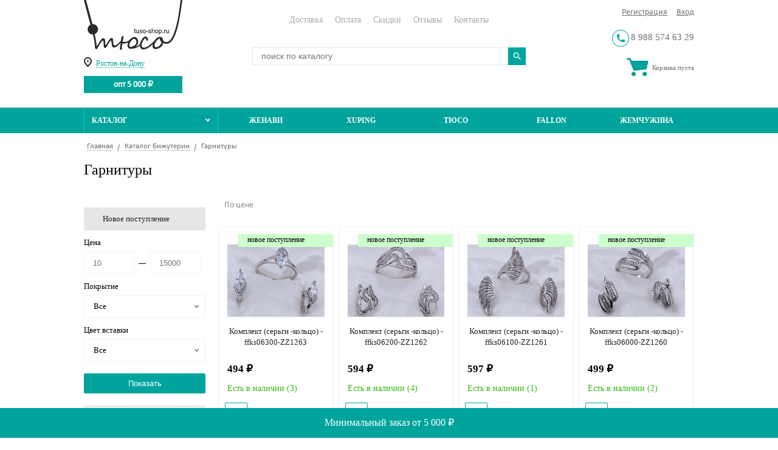

--- FILE ---
content_type: text/html; charset=UTF-8
request_url: https://tuso-shop.ru/catalog/headset/
body_size: 22430
content:
<!doctype html>
<html lang="ru">
	<head>
	<meta charset="UTF-8">
	<title>Купить гарнитуры оптом в Ростове-на-Дону | Интернет-магазин бижутерии оптом Тюсо</title>
	
	<meta http-equiv="X-UA-Compatible" content="IE=edge" />
	<meta name="SKYPE_TOOLBAR" content="SKYPE_TOOLBAR_PARSER_COMPATIBLE" />
	<meta name="robots" content="noyaca"/>
	<meta name="robots" content="noodp"/>
    <meta property="csp-nonce" content="**CSP_NONCE**" />
		<meta name="viewport" content="width=device-width, initial-scale=1, maximum-scale=1">
	<link rel="shortcut icon" type="image/x-icon" href="/local/templates/tuso_1.0/favicon.ico" />
	<link rel="amphtml" href="https://tuso-shop.ru/amp/catalog/headset/">
	<link nonce="**CSP_NONCE**" rel="stylesheet" href="//use.fontawesome.com/releases/v5.8.1/css/all.css" integrity="sha384-50oBUHEmvpQ+1lW4y57PTFmhCaXp0ML5d60M1M7uH2+nqUivzIebhndOJK28anvf" crossorigin="anonymous">


	<meta http-equiv="Content-Type" content="text/html; charset=UTF-8" />
<meta name="robots" content="index, follow" />
<meta name="description" content="Купить гарнитуры оптом от производителя в Ростове-на-Дону. Интернет-магазин бижутерии оптом Тюсо предлагает купить гарнитуры" />
<link href="/bitrix/css/sam.ord/tools.css?17288911101415" type="text/css"  rel="stylesheet" />
<link href="/bitrix/js/ui/design-tokens/dist/ui.design-tokens.css?172038343026358" type="text/css"  rel="stylesheet" />
<link href="/bitrix/js/ui/fonts/opensans/ui.font.opensans.css?16649962432555" type="text/css"  rel="stylesheet" />
<link href="/bitrix/js/main/popup/dist/main.popup.bundle.css?175140447431694" type="text/css"  rel="stylesheet" />
<link href="/bitrix/cache/css/s1/tuso_1.0/page_65685b9a9238af06ecc2afdeb61d8074/page_65685b9a9238af06ecc2afdeb61d8074_v1.css?17570192084560" type="text/css"  rel="stylesheet" />
<link href="/bitrix/cache/css/s1/tuso_1.0/default_c46a0c7ec69296de74b57659416247fb/default_c46a0c7ec69296de74b57659416247fb_v1.css?1757019208973" type="text/css"  rel="stylesheet" />
<link href="/bitrix/cache/css/s1/tuso_1.0/template_6f9a682163311331d25cce8bab915fbb/template_6f9a682163311331d25cce8bab915fbb_v1.css?1757019168136759" type="text/css"  data-template-style="true" rel="stylesheet" />
<script>if(!window.BX)window.BX={};if(!window.BX.message)window.BX.message=function(mess){if(typeof mess==='object'){for(let i in mess) {BX.message[i]=mess[i];} return true;}};</script>
<script>(window.BX||top.BX).message({"JS_CORE_LOADING":"Загрузка...","JS_CORE_NO_DATA":"- Нет данных -","JS_CORE_WINDOW_CLOSE":"Закрыть","JS_CORE_WINDOW_EXPAND":"Развернуть","JS_CORE_WINDOW_NARROW":"Свернуть в окно","JS_CORE_WINDOW_SAVE":"Сохранить","JS_CORE_WINDOW_CANCEL":"Отменить","JS_CORE_WINDOW_CONTINUE":"Продолжить","JS_CORE_H":"ч","JS_CORE_M":"м","JS_CORE_S":"с","JSADM_AI_HIDE_EXTRA":"Скрыть лишние","JSADM_AI_ALL_NOTIF":"Показать все","JSADM_AUTH_REQ":"Требуется авторизация!","JS_CORE_WINDOW_AUTH":"Войти","JS_CORE_IMAGE_FULL":"Полный размер"});</script>

<script src="/bitrix/js/main/core/core.js?1757019152511455"></script>

<script>BX.Runtime.registerExtension({"name":"main.core","namespace":"BX","loaded":true});</script>
<script>BX.setJSList(["\/bitrix\/js\/main\/core\/core_ajax.js","\/bitrix\/js\/main\/core\/core_promise.js","\/bitrix\/js\/main\/polyfill\/promise\/js\/promise.js","\/bitrix\/js\/main\/loadext\/loadext.js","\/bitrix\/js\/main\/loadext\/extension.js","\/bitrix\/js\/main\/polyfill\/promise\/js\/promise.js","\/bitrix\/js\/main\/polyfill\/find\/js\/find.js","\/bitrix\/js\/main\/polyfill\/includes\/js\/includes.js","\/bitrix\/js\/main\/polyfill\/matches\/js\/matches.js","\/bitrix\/js\/ui\/polyfill\/closest\/js\/closest.js","\/bitrix\/js\/main\/polyfill\/fill\/main.polyfill.fill.js","\/bitrix\/js\/main\/polyfill\/find\/js\/find.js","\/bitrix\/js\/main\/polyfill\/matches\/js\/matches.js","\/bitrix\/js\/main\/polyfill\/core\/dist\/polyfill.bundle.js","\/bitrix\/js\/main\/core\/core.js","\/bitrix\/js\/main\/polyfill\/intersectionobserver\/js\/intersectionobserver.js","\/bitrix\/js\/main\/lazyload\/dist\/lazyload.bundle.js","\/bitrix\/js\/main\/polyfill\/core\/dist\/polyfill.bundle.js","\/bitrix\/js\/main\/parambag\/dist\/parambag.bundle.js"]);
</script>
<script>BX.Runtime.registerExtension({"name":"sam.ord.tippy","namespace":"window","loaded":true});</script>
<script>BX.Runtime.registerExtension({"name":"ui.design-tokens","namespace":"window","loaded":true});</script>
<script>BX.Runtime.registerExtension({"name":"ui.fonts.opensans","namespace":"window","loaded":true});</script>
<script>BX.Runtime.registerExtension({"name":"main.popup","namespace":"BX.Main","loaded":true});</script>
<script>BX.Runtime.registerExtension({"name":"popup","namespace":"window","loaded":true});</script>
<script>(window.BX||top.BX).message({"LANGUAGE_ID":"ru","FORMAT_DATE":"DD.MM.YYYY","FORMAT_DATETIME":"DD.MM.YYYY HH:MI:SS","COOKIE_PREFIX":"BITRIX_SM","SERVER_TZ_OFFSET":"10800","UTF_MODE":"Y","SITE_ID":"s1","SITE_DIR":"\/","USER_ID":"","SERVER_TIME":1763737643,"USER_TZ_OFFSET":0,"USER_TZ_AUTO":"Y","bitrix_sessid":"1eac4eb9ed955f9ed8447358ea0e6361"});</script>


<script src="/bitrix/js/sam.ord/tools.js?17063451142591"></script>
<script src="/bitrix/js/main/popup/dist/main.popup.bundle.js?1757019152119116"></script>
<script>BX.setJSList(["\/js\/lib\/jquery-1.10.1.min.js","\/js\/lib\/jquery.cookie.js","\/js\/lib\/jquery.mousewheel-3.0.6.pack.js","\/js\/project.js","\/js\/slick\/slick.js","\/js\/fancybox\/source\/jquery.fancybox.js","\/js\/UToolTip\/UToolTip.js","\/js\/lightslider\/lightslider.js","\/js\/device\/viewmaterials.js","\/local\/templates\/.default\/components\/bitrix\/menu\/top\/script.js","\/bitrix\/components\/bitrix\/search.title\/script.js"]);</script>
<script>BX.setCSSList(["\/local\/templates\/.default\/components\/bitrix\/system.pagenavigation\/arrows-tuso\/style.css","\/css\/project_inner.css","\/css\/project.css","\/js\/slick\/slick.css","\/js\/slick\/slick-theme.css","\/js\/JScrollPane\/jquery.jscrollpane.css","\/js\/pushy-master\/css\/pushy.css","\/js\/fancybox\/source\/jquery.fancybox.css","\/js\/UToolTip\/UniversalToolTipFull.css","\/js\/lightslider\/lightslider.css","\/js\/device\/style.css","\/local\/templates\/.default\/components\/bitrix\/search.title\/visual_tuso\/style.css","\/local\/templates\/.default\/components\/bitrix\/menu\/catalog\/style.css","\/local\/templates\/.default\/components\/bitrix\/sale.viewed.product\/tuso\/style.css"]);</script>
<script type='text/javascript' data-skip-moving='true'>window['gooddeRecaptcha'] = {params: {'recaptchaColor':'light','recaptchaLogoShow':'y','recaptchaSize':'normal','recaptchaBadge':'inline','recaptchaLang':'ru'},key: '6Le1NNMUAAAAAOkaGqmBig4pKqp93Xuf4KDDdRRn'};</script>
<script type='text/javascript' data-skip-moving='true'>!function(a,e,r,c,t){function n(r){var c=e.getElementById(r);if(c&&!(c.className.indexOf("g-recaptcha")<0)&&a.grecaptcha&&!c.children.length){var n=grecaptcha.render(r,{sitekey:a[t].key+"",theme:a[t].params.recaptchaColor+"",size:a[t].params.recaptchaSize+"",callback:"onCaptchaVerify"+a[t].params.recaptchaSize,badge:a[t].params.recaptchaBadge});$(c).attr("data-widgetid",n)}}a.onLoadRenderRecaptcha=function(){for(var e in a[c].args)a[c].args.hasOwnProperty(e)&&n(a[c].args[e][0]);a[c]=function(a){n(a)}},a[c]=a[c]||function(){a[c].args=a[c].args||[],a[c].args.push(arguments),function(e,r,c){var n;e.getElementById(c)||(n=e.createElement(r),n.id=c,n.src="//www.google.com/recaptcha/api.js?hl="+a[t].params.recaptchaLang+"&onload=onLoadRenderRecaptcha&render=explicit",e.head.appendChild(n))}(e,r,"recaptchaApiLoader")}}(window,document,"script","renderRecaptchaById","gooddeRecaptcha");</script>
<script type='text/javascript' data-skip-moving='true'>!function(){var e=function(e){for(var a=e;a;)if(a=a.parentNode,"form"===a.nodeName.toLowerCase())return a;return null},a=function(e){var a=[],t=null,n=!1;"undefined"!=typeof e&&(n=null!==e),t=n?e.getElementsByTagName("input"):document.getElementsByName("captcha_word");for(var r=0;r<t.length;r++)"captcha_word"===t[r].name&&a.push(t[r]);return a},t=function(e){for(var a=[],t=e.getElementsByTagName("img"),n=0;n<t.length;n++)(/\/bitrix\/tools\/captcha.php\?(captcha_code|captcha_sid)=[^>]*?/i.test(t[n].src)||"captcha"===t[n].id)&&a.push(t[n]);return a},n=function(){var t=null,n=a(t);if(0===n.length)return[];for(var r=[],c=0;c<n.length;c++){var o=e(n[c]);null!==o&&r.push(o)}return r},r=function(e){var a="recaptcha-dynamic-"+(new Date).getTime();if(null!==document.getElementById(a)){var t=!1,n=null,r=65535;do n=Math.floor(Math.random()*r),t=null!==document.getElementById(a+n);while(t);a+=n}var c=document.createElement("div");c.id=a,c.className="g-recaptcha",c.attributes["data-sitekey"]=window.gooddeRecaptcha.key,e.parentNode&&(e.parentNode.className+=" recaptcha_text",e.parentNode.replaceChild(c,e)),renderRecaptchaById(a)},c=function(e){var a="[data-uri]";e.attributes.src=a,e.style.display="none","src"in e&&(e.parentNode&&(e.parentNode.className+=" recaptcha_tmp_img"),e.src=a)},o=function(e){"function"==typeof $&&$(e).find(".captcha-row label > span").length&&$(e).find(".captcha-row label > span").html(BX.message("RECAPTCHA_TEXT")+' <span class="star">*</span>')},p=function(){for(var e,p=n(),d=0;d<p.length;d++){var i=p[d],s=a(i);if(0!==s.length){var l=t(i);if(0!==l.length){for(e=0;e<s.length;e++)r(s[e]);for(e=0;e<l.length;e++)c(l[e]);o(i)}}}},d=function(){if("undefined"!=typeof renderRecaptchaById)for(var e=document.getElementsByClassName("g-recaptcha"),a=0;a<e.length;a++){var t=e[a];if(0===t.innerHTML.length){var n=t.id;if("string"==typeof n&&0!==n.length){if("function"==typeof $){var r=$(t).closest(".captcha-row");r.length&&(r.addClass(window.gooddeRecaptcha.params.recaptchaSize+" logo_captcha_"+window.gooddeRecaptcha.params.recaptchaLogoShow+" "+window.gooddeRecaptcha.params.recaptchaBadge),r.find(".captcha_image").addClass("recaptcha_tmp_img"),r.find(".captcha_input").addClass("recaptcha_text"),"invisible"!==window.gooddeRecaptcha.params.recaptchaSize&&(r.find("input.recaptcha").length||$('<input type="text" class="recaptcha" value="" />').appendTo(r)))}renderRecaptchaById(n)}}}},i=function(){try{return d(),window.renderRecaptchaById&&window.gooddeRecaptcha&&window.gooddeRecaptcha.key?(p(),!0):(console.error("Bad captcha keys or module error"),!0)}catch(e){return console.error(e),!0}};document.addEventListener?document.addEventListener("DOMNodeInserted",i,!1):console.warn("Your browser does not support dynamic ReCaptcha replacement")}();</script>
<script>
					(function () {
						"use strict";

						var counter = function ()
						{
							var cookie = (function (name) {
								var parts = ("; " + document.cookie).split("; " + name + "=");
								if (parts.length == 2) {
									try {return JSON.parse(decodeURIComponent(parts.pop().split(";").shift()));}
									catch (e) {}
								}
							})("BITRIX_CONVERSION_CONTEXT_s1");

							if (cookie && cookie.EXPIRE >= BX.message("SERVER_TIME"))
								return;

							var request = new XMLHttpRequest();
							request.open("POST", "/bitrix/tools/conversion/ajax_counter.php", true);
							request.setRequestHeader("Content-type", "application/x-www-form-urlencoded");
							request.send(
								"SITE_ID="+encodeURIComponent("s1")+
								"&sessid="+encodeURIComponent(BX.bitrix_sessid())+
								"&HTTP_REFERER="+encodeURIComponent(document.referrer)
							);
						};

						if (window.frameRequestStart === true)
							BX.addCustomEvent("onFrameDataReceived", counter);
						else
							BX.ready(counter);
					})();
				</script>



<script  src="/bitrix/cache/js/s1/tuso_1.0/template_619b35d98286737c3ada77d05f9dab44/template_619b35d98286737c3ada77d05f9dab44_v1.js?1757019169323722"></script>

<!-- Google Tag Manager -->
<script nonce="**CSP_NONCE**">(function(w,d,s,l,i){w[l]=w[l]||[];w[l].push({'gtm.start':
new Date().getTime(),event:'gtm.js'});var f=d.getElementsByTagName(s)[0],
j=d.createElement(s),dl=l!='dataLayer'?'&l='+l:'';j.async=true;j.src=
'https://www.googletagmanager.com/gtm.js?id='+i+dl;f.parentNode.insertBefore(j,f);
})(window,document,'script','dataLayer','GTM-KBX5VW');
</script>
<!-- End Google Tag Manager --><!-- Yandex.Metrika counter -->
<script nonce="**CSP_NONCE**" type="text/javascript" >
   (function(m,e,t,r,i,k,a){m[i]=m[i]||function(){(m[i].a=m[i].a||[]).push(arguments)};
   var z = null;m[i].l=1*new Date();
   for (var j = 0; j < document.scripts.length; j++) {if (document.scripts[j].src === r) { return; }}
   k=e.createElement(t),a=e.getElementsByTagName(t)[0],k.async=1,k.src=r,a.parentNode.insertBefore(k,a)})
   (window, document, "script", "https://mc.yandex.ru/metrika/tag.js", "ym");

   ym(11168446, "init", {
        clickmap:true,
        trackLinks:true,
        accurateTrackBounce:true,
        webvisor:true,
        trackHash:true,
        ecommerce:"dataLayer"
   });
</script>
<noscript><div><img src="https://mc.yandex.ru/watch/11168446" style="position:absolute; left:-9999px;" alt="" /></div></noscript>
<!-- /Yandex.Metrika counter --></head><body>
<!-- Google Tag Manager (noscript) -->
<noscript nonce="**CSP_NONCE**"><iframe src="https://www.googletagmanager.com/ns.html?id=GTM-KBX5VW"
height="0" width="0" style="display:none;visibility:hidden"></iframe></noscript>
<!-- End Google Tag Manager (noscript) -->

<div class="wrapper">
	<header class="header">
		<div class="mobile-header">
			<div class="menu-init">
				<i class="i1"></i>
				<i class="i2"></i>
				<i class="i3"></i>
			</div>
			<div class="logo">
				<a href="/" title="Главная"><img src="/img/logo.png" /></a>			</div>
		</div>
		<div class="adaptive-holder">
			<div class="close"></div>
			<div class="adaptive-container">
				<div class="adaptive-container-wrapper">
					<div class="wrappercenter">
						<div class="header-left">
							<div class="logo">
								<a href="/" title="Главная"><img src="/img/logo.png" /></a>							</div>
							<div class="city-selector">
	<a href="#" data-popup="region" class="dt city-choiser popup_init">
		<span>
						Ростов-на-Дону					</span>
	</a>
</div><div class="min-price">
	<div class="price-switch">
		<div class="onoffswitch">
			<div class="onoffswitch-label">
				<span class="onoffswitch-inner set_price">опт&nbsp;5&nbsp;000&nbsp;₽</span>
			</div>
		</div>
	</div>
</div>
						</div>

						<div class="header-right">
							 
<!--'start_frame_cache_iIjGFB'-->	<div class="headerPersonal">
					<a href="/login/?register=yes&amp;backurl=%2Fcatalog%2Fheadset%2F" class="headerLogin">Регистрация</a>
					<a href="#" data-popup="login" class="headerLogin popup_init">Вход</a>
	</div>
	<!--'end_frame_cache_iIjGFB'-->	
							<div class="fone-contact">
								<div class="topfone">
									<img src="/img/fone-top.png" alt="8 988 574 63 29" title="8 988 574 63 29">
<span>8 988 574 63 29</span>
								</div>
							</div>
							<div class="clr"></div>
							<div class="mobile-search">
								<a href="/catalog/?q">
	<svg xmlns="http://www.w3.org/2000/svg" width="17" height="17" viewBox="0 0 17 17">
		<path fill-rule="evenodd" d="M7.5,0A7.5,7.5,0,1,1,0,7.5,7.5,7.5,0,0,1,7.5,0Zm0,2A5.5,5.5,0,1,1,2,7.5,5.5,5.5,0,0,1,7.5,2Z"></path>
		<path fill-rule="evenodd" d="M13.417,12.035l3.3,3.3a0.978,0.978,0,1,1-1.382,1.382l-3.3-3.3A0.978,0.978,0,0,1,13.417,12.035Z"></path>
	</svg>
</a>
							</div>
							<div class="cart-info">
									<div class="space"></div>
	<div class="headerCart">
		<div id="cart" class="hedcar">
			<!--'start_frame_cache_FKauiI'--><a class="headerCartLink noBorder" href="/basket/">
    <span class="headerCartNum"></span>
    <span class="headerCartText">
        Корзина пуста    </span>
</a>
    <div class="headerCartNotify">Минимальный заказ от&nbsp;5 000 ₽</div>
    <!--'end_frame_cache_FKauiI'-->	
		</div>
	</div>
	<div class="space"></div>
								</div>
						</div>

						<div class="header-center">
							<div class="main-nav">
	<ul>
	<li><a href="/about/delivery/" title="Доставка">Доставка</a></li><li><a href="/about/payment/" title="Оплата">Оплата</a></li><li><a href="/about/bizhuteriya-tyuso-skidki/" title="Скидки">Скидки</a></li><li><a href="/otzyvy/" title="Отзывы">Отзывы</a></li><li><a href="/about/contacts/" title="Контакты">Контакты</a></li></ul></div>							<div class="mobile-menu-contianer">
								<div class="menu-brend">
	
<ul class="menu_content">
	<li class="parent-li">
					<a data-step-init="29805162" href="/catalog/jenavi/" title="Женави">Женави</a>				<ul class="submenu" data-step="29805162">
					<li><a href="/catalog/jenavi/garnitury/">Гарнитуры</a></li><li><a href="/catalog/jenavi/sergi/">Серьги</a></li><li><a href="/catalog/jenavi/koltsa/">Кольца</a></li><li><a href="/catalog/jenavi/podveski/">Подвески</a></li><li><a href="/catalog/jenavi/kole/">Колье</a></li><li><a href="/catalog/jenavi/braslety/">Браслеты</a></li><li><a href="/catalog/jenavi/broshi/">Броши</a></li>				</ul>
			</li><li class="parent-li">
					<a data-step-init="1686346588" href="/catalog/xuping/" title="Xuping">Xuping</a>				<ul class="submenu" data-step="1686346588">
					<li><a href="/catalog/xuping/koltsa/">Кольца</a></li><li><a href="/catalog/xuping/sergi/">Серьги</a></li><li><a href="/catalog/xuping/braslety/">Браслеты</a></li><li><a href="/catalog/xuping/ozherelya/">Ожерелья</a></li><li><a href="/catalog/xuping/komplekty/">Гарнитуры</a></li><li><a href="/catalog/xuping/podveski/">Подвески</a></li><li><a href="/catalog/xuping/chain/">Цепи</a></li><li><a href="/catalog/xuping/broshi/">Броши</a></li>				</ul>
			</li><li class="parent-li">
					<a data-step-init="2124210839" href="/catalog/tuso/" title="ТЮСО">ТЮСО</a>				<ul class="submenu" data-step="2124210839">
					<li><a href="/catalog/tuso/koltsa/">Кольца</a></li><li><a href="/catalog/tuso/sergi/">Серьги</a></li><li><a href="/catalog/tuso/kulony-kole/">Кулоны, колье</a></li><li><a href="/catalog/tuso/tsepi_1/">Цепи</a></li><li><a href="/catalog/tuso/broshi/">Броши</a></li><li><a href="/catalog/tuso/pandora-style/">Pandora style</a></li>				</ul>
			</li><li class="parent-li">
					<a data-step-init="2313906061" href="/catalog/fallon/" title="Fallon">Fallon</a>				<ul class="submenu" data-step="2313906061">
					<li><a href="/catalog/fallon/sergi/">Серьги</a></li><li><a href="/catalog/fallon/koltsa/">Кольца</a></li><li><a href="/catalog/fallon/braslety/">Браслеты</a></li><li><a href="/catalog/fallon/tsepi-fallon/">Цепи</a></li><li><a href="/catalog/fallon/ozherelya-fallon/">Ожерелья</a></li><li><a href="/catalog/fallon/podveski-fallon/">Подвески</a></li><li><a href="/catalog/fallon/garnitury-fallon/">Гарнитуры</a></li>				</ul>
			</li><li class="parent-li">
					<a data-step-init="2276129944" href="/catalog/zhemchuzhina/" title="Жемчужина">Жемчужина</a>				<ul class="submenu" data-step="2276129944">
					<li><a href="/catalog/zhemchuzhina/koltsa/">Кольца</a></li><li><a href="/catalog/zhemchuzhina/sergi/">Серьги</a></li><li><a href="/catalog/zhemchuzhina/garnitury/">Гарнитуры</a></li><li><a href="/catalog/zhemchuzhina/braslety/">Браслеты</a></li><li><a href="/catalog/zhemchuzhina/kole/">Колье</a></li><li><a href="/catalog/zhemchuzhina/broshi/">Броши</a></li>				</ul>
			</li></ul></div>								<div class="hedMenu">
									<div class="wrappercenter">
										<div class="headerMenu">
											<ul class="menu-main-pc">
	<li ><a class="selected" href="/catalog/headset/" title="Гарнитуры">Гарнитуры</a></li><li ><a  href="/catalog/koltsa/" title="Кольца">Кольца</a></li><li ><a  href="/catalog/sergi/" title="Серьги">Серьги</a></li><li ><a  href="/catalog/pendants/" title="Кулоны и Колье">Кулоны и Колье</a></li><li ><a  href="/catalog/podveski/" title="Подвески">Подвески</a></li><li ><a  href="/catalog/braslety/" title="Браслеты">Браслеты</a></li><li ><a  href="/catalog/chain/" title="Цепи">Цепи</a></li><li ><a  href="/catalog/brooches/" title="Броши">Броши</a></li><li ><a  href="/catalog/accessories/" title="Аксессуары">Аксессуары</a></li><li class="sale"><a  href="/news/" title="Акции">Акции</a></li></ul>
										</div>
									</div>
								</div>
							</div>
							<div class="wrappercenter">
	<div class="contentSerch" id="contentSerch">
		<div id="search" class="Serchinput">
	<form action="/catalog/">
			<input id="title-search-input" type="text" name="q" value="" placeholder="поиск по каталогу" autocomplete="off"/>
			<input type="submit" name="s" value="">
	</form>
</div>
<!--'start_frame_cache_XdqEv1'--><script nonce="**CSP_NONCE**">
	BX.ready(function(){
		new JCTitleSearch({
			'AJAX_PAGE' : '/catalog/headset/',
			'CONTAINER_ID': 'search',
			'INPUT_ID': 'title-search-input',
			'MIN_QUERY_LEN': 2
		});	
	});
	// инициализация обработчика после композитного хита
	if (window.frameCacheVars !== undefined)
	{
		BX.addCustomEvent("onFrameDataReceived" , function(json) {
			window.showContentSerch();
		});
	}		
</script>
<!--'end_frame_cache_XdqEv1'-->	</div>
</div>						</div>
						<div class="clr"></div>

					</div>
					<div class="clr"></div>

					<div class="head-menu-container">
						<div class="wrappercenter">
							<div class="head-menu">
								<nav class="head-menu-catalog">
	
<ul class="head-menu-lvl1">
	<li class="parent-li ">
					<a data-step-init="1326689376" href="/catalog/" title="Каталог">Каталог<i class="fas fa-angle-down"></i></a>				<ul class="head-menu-lvl2" data-step="1326689376">
					<li class="active"><span class="a">Гарнитуры</span></li><li><a href="/catalog/koltsa/">Кольца</a></li><li><a href="/catalog/sergi/">Серьги</a></li><li><a href="/catalog/pendants/">Кулоны и Колье</a></li><li><a href="/catalog/podveski/">Подвески</a></li><li><a href="/catalog/braslety/">Браслеты</a></li><li><a href="/catalog/chain/">Цепи</a></li><li><a href="/catalog/brooches/">Броши</a></li><li><a href="/catalog/accessories/">Аксессуары</a></li><li><a href="/news/">Акции</a></li>				</ul>
			</li>
			</ul></nav>
<nav class="head-menu-main">
	
<ul class="head-menu-lvl1">
	<li class="parent-li ">
					<a data-step-init="29805162" href="/catalog/jenavi/" title="Женави">Женави</a>				<ul class="head-menu-lvl2" data-step="29805162">
					<li><a href="/catalog/jenavi/garnitury/">Гарнитуры</a></li><li><a href="/catalog/jenavi/sergi/">Серьги</a></li><li><a href="/catalog/jenavi/koltsa/">Кольца</a></li><li><a href="/catalog/jenavi/podveski/">Подвески</a></li><li><a href="/catalog/jenavi/kole/">Колье</a></li><li><a href="/catalog/jenavi/braslety/">Браслеты</a></li><li><a href="/catalog/jenavi/broshi/">Броши</a></li>				</ul>
			</li>
			<li class="parent-li ">
					<a data-step-init="1686346588" href="/catalog/xuping/" title="Xuping">Xuping</a>				<ul class="head-menu-lvl2" data-step="1686346588">
					<li><a href="/catalog/xuping/koltsa/">Кольца</a></li><li><a href="/catalog/xuping/sergi/">Серьги</a></li><li><a href="/catalog/xuping/braslety/">Браслеты</a></li><li><a href="/catalog/xuping/ozherelya/">Ожерелья</a></li><li><a href="/catalog/xuping/komplekty/">Гарнитуры</a></li><li><a href="/catalog/xuping/podveski/">Подвески</a></li><li><a href="/catalog/xuping/chain/">Цепи</a></li><li><a href="/catalog/xuping/broshi/">Броши</a></li>				</ul>
			</li>
			<li class="parent-li ">
					<a data-step-init="2124210839" href="/catalog/tuso/" title="ТЮСО">ТЮСО</a>				<ul class="head-menu-lvl2" data-step="2124210839">
					<li><a href="/catalog/tuso/koltsa/">Кольца</a></li><li><a href="/catalog/tuso/sergi/">Серьги</a></li><li><a href="/catalog/tuso/kulony-kole/">Кулоны, колье</a></li><li><a href="/catalog/tuso/tsepi_1/">Цепи</a></li><li><a href="/catalog/tuso/broshi/">Броши</a></li><li><a href="/catalog/tuso/pandora-style/">Pandora style</a></li>				</ul>
			</li>
			<li class="parent-li ">
					<a data-step-init="2313906061" href="/catalog/fallon/" title="Fallon">Fallon</a>				<ul class="head-menu-lvl2" data-step="2313906061">
					<li><a href="/catalog/fallon/sergi/">Серьги</a></li><li><a href="/catalog/fallon/koltsa/">Кольца</a></li><li><a href="/catalog/fallon/braslety/">Браслеты</a></li><li><a href="/catalog/fallon/tsepi-fallon/">Цепи</a></li><li><a href="/catalog/fallon/ozherelya-fallon/">Ожерелья</a></li><li><a href="/catalog/fallon/podveski-fallon/">Подвески</a></li><li><a href="/catalog/fallon/garnitury-fallon/">Гарнитуры</a></li>				</ul>
			</li>
			<li class="parent-li ">
					<a data-step-init="2276129944" href="/catalog/zhemchuzhina/" title="Жемчужина">Жемчужина</a>				<ul class="head-menu-lvl2" data-step="2276129944">
					<li><a href="/catalog/zhemchuzhina/koltsa/">Кольца</a></li><li><a href="/catalog/zhemchuzhina/sergi/">Серьги</a></li><li><a href="/catalog/zhemchuzhina/garnitury/">Гарнитуры</a></li><li><a href="/catalog/zhemchuzhina/braslety/">Браслеты</a></li><li><a href="/catalog/zhemchuzhina/kole/">Колье</a></li><li><a href="/catalog/zhemchuzhina/broshi/">Броши</a></li>				</ul>
			</li>
			</ul></nav>							</div>
						</div>
					</div>
				</div>
			</div>
		</div>
	</header>

	<main class="content">
		<div class="wrappercenter">
			<div class="contener ">
									<div class="BerHead">
						 
<div class="breadcrumbs" itemscope itemtype="http://schema.org/BreadcrumbList"><div style="float:left;" itemprop="itemListElement" itemscope="" itemtype="http://schema.org/ListItem">
		<a itemprop="item" class="sectionLink" href="https://tuso-shop.ru" title="Главная"><span itemprop="name">Главная</span></a> <span class="breadcrumbsSeparator"></span> 
		<meta itemprop="position" content="0"></div><div style="float:left;" itemprop="itemListElement" itemscope itemtype="http://schema.org/ListItem">
	<a itemprop="item" class="sectionLink" href="https://tuso-shop.ru/catalog/" title="Каталог бижутерии"><span itemprop="name">Каталог бижутерии</span></a> <span class="breadcrumbsSeparator"></span> 
	<meta itemprop="position" content="1" /></div><div style="float:left;" itemprop="itemListElement" itemscope itemtype="http://schema.org/ListItem">
		<a itemprop="item" title="Гарнитуры" href="https://tuso-shop.ru/catalog/headset/"><meta itemprop="position" content="2" /><meta itemprop="name" content="Гарнитуры" /></a>
		<span class="section">Гарнитуры</span></div></div>					</div>
					<div class="contentTitle"><h1>Гарнитуры</h1></div>
					<div class="space"></div>
					 <div class="left_block">	﻿<div class="wr-filter-mobile">
	<div class="bg"></div>
	<div class="container">
		<div class="wr">
			<div class="close"></div>
			<div class="filter">
    <form action="/catalog/headset/" method="get" class="catalog-filter autoparams-filter-form">
        <input type="hidden" name="action" value="catalogFilter" />
                            <div class="bottom_filter">
                <div class="form-el-chekbox-group">
                    <ul>
                        <li><label for="NOVOE_POSTUPLENIE"><input value="Y" name="NOVOE_POSTUPLENIE" id="NOVOE_POSTUPLENIE" type="checkbox">Новое поступление</label></li>
                    </ul>
                </div>
            </div>
                    <dl class="filter-item">
            <dt>Цена</dt>
            <dd>
                <div class="form-el form-el-chekbox-group mr">
                    <ul>
                        <li><label for="min_price" class="number"><input min='10' type="number" id="min_price" name="min_price" placeholder="10" /></label></li>
                    </ul>
                </div>
                <span class="form-sep">&mdash;</span>
                <div class="form-el form-el-chekbox-group mr">
                    <ul>
                        <li><label for="max_price" class="number"><input min='10' type="number" id="max_price" name="max_price" placeholder="15000" /></label></li>
                    </ul>
                </div>
            </dd>
        </dl>	
                        <dl class="filter-item">
                    <dt>Покрытие</dt>
                    <dd>
                        <div class="form-el-checkbox-list">
                            <div class="title form-el" tabindex="0">Все</div>
                            <div class="checkbox-list select-holder">
                                <ul>
                                                                            <li><input type="checkbox" id="pokrytie-2611" name="pokrytie[2611]" value="2611" ><label class="chb-title" for="pokrytie-2611">Позолота 18К</label></li>
                                                                                <li><input type="checkbox" id="pokrytie-1496" name="pokrytie[1496]" value="1496" ><label class="chb-title" for="pokrytie-1496">Родирование</label></li>
                                                                                <li><input type="checkbox" id="pokrytie-1501" name="pokrytie[1501]" value="1501" ><label class="chb-title" for="pokrytie-1501">Позолота</label></li>
                                                                                <li><input type="checkbox" id="pokrytie-2764" name="pokrytie[2764]" value="2764" ><label class="chb-title" for="pokrytie-2764">Серебрение</label></li>
                                                                        </ul>
                            </div>
                        </div>
                    </dd>
                </dl>	
                                <dl class="filter-item">
                    <dt>Цвет вставки</dt>
                    <dd>
                        <div class="form-el-checkbox-list">
                            <div class="title form-el" tabindex="1">Все</div>
                            <div class="checkbox-list select-holder">
                                <ul>
                                                                            <li><input type="checkbox" id="tsvet_vstavki-2684" name="tsvet_vstavki[2684]" value="2684" ><label class="chb-title" for="tsvet_vstavki-2684">Рубиновый</label></li>
                                                                                <li><input type="checkbox" id="tsvet_vstavki-2502" name="tsvet_vstavki[2502]" value="2502" ><label class="chb-title" for="tsvet_vstavki-2502">Белый</label></li>
                                                                                <li><input type="checkbox" id="tsvet_vstavki-2505" name="tsvet_vstavki[2505]" value="2505" ><label class="chb-title" for="tsvet_vstavki-2505">Красный</label></li>
                                                                                <li><input type="checkbox" id="tsvet_vstavki-2507" name="tsvet_vstavki[2507]" value="2507" ><label class="chb-title" for="tsvet_vstavki-2507">Разноцветные</label></li>
                                                                                <li><input type="checkbox" id="tsvet_vstavki-3697" name="tsvet_vstavki[3697]" value="3697" ><label class="chb-title" for="tsvet_vstavki-3697">Топаз*</label></li>
                                                                        </ul>
                            </div>
                        </div>
                    </dd>
                </dl>	
                        <div class="filter-bottom">
            <button type="submit" class="button green" id="set_filter" name="set_filter" value="Показать">Показать</button>
            <a href="/catalog/headset/" class="button gray">Сбросить</a>
        </div>
    </form>
    <div class="filter-popup-result" id="modef" style="display: none;">
        <em></em>Выбрано: <span id="modef_num"></span>
        <a href="javascript:void(0)">Показать</a>
    </div>
</div>
<script>
$(document).ready(function(){
    smartFilterParams = {'IBLOCK_ID':'37','PRICE_ID':'4','FILTER':{'!DETAIL_PICTURE':[false],'SECTION_ID':['821','832','896','1035','1051'],'INCLUDE_SUBSECTIONS':'Y'}};
});
</script>		</div>
	</div>
</div></div><div class="right_block"><div class="sortb">
		<noindex>
	<div class="sorter">
		<!--'start_frame_cache_sort-section'-->		<ul class="sortBy">
							<li><a rel="nofollow" class="sortbutton" href="/catalog/headset/?sort=price&order=asc">По цене</a></li>
						<li class="mobile-list-controls">
				<div class="filters-toggle-button"><i></i></div>	
			</li>
		</ul>
		<!--'end_frame_cache_sort-section'-->	</div>
	</noindex>
</div><!--'start_frame_cache_OQ3k9P'-->	<ul id="allEntries" class="list catalog_block">
					<li id="bx_3966226736_405360" class="list__item">				<div class="list__item__inner">
					<figure class="list_item_name">
						<div class="stik">
							<div class="proc_new">новое поступление</div><div class="space"></div>
														</div>
													<a class="imgPrev" href="/catalog/detail/405360/" title="Комплект (серьги -кольцо) - ffks06300-ZZ1263" ><img src="/upload/resize_cache/iblock/2f4/dq82ituv233ev3lniprpzvz9n1apnred/221_165_0/komplekt-sergi-koltso-ffks06300-zz1263.jpeg" alt="фото Комплект (серьги -кольцо) - (артикул - ffks06300-ZZ1263)" title="Комплект (серьги -кольцо) ffks06300-ZZ1263" /></a>
							<div class="ZoomHover">
								<a rel="catalog-detail-images" class="catalog-detail-images" href="/upload/iblock/2f4/dq82ituv233ev3lniprpzvz9n1apnred/komplekt-sergi-koltso-ffks06300-zz1263.jpeg" title="Комплект (серьги -кольцо) ffks06300-ZZ1263" ><div class="nivoZoomHover" style="opacity: 0;"></div></a>
							</div>
													<figcaption>
							<a class="item_name" href="/catalog/detail/405360/" title="Комплект (серьги -кольцо) - ffks06300-ZZ1263">Комплект (серьги -кольцо) - ffks06300-ZZ1263</a>
						</figcaption>
						<div class="price">	
																<p><span class="itemPrice">494 ₽</span></p>	
															</div>
                          <div class="item-stock">
                <span class="value">Есть в наличии (<span class="store_view" data-quantity="405360">3</span>)</span>
              </div>
            					</figure>
					<div class="buyBox buyBoxCorners">
						<div class="priceContainer" >
																	<div class="pp-sizes">
											<div id="CurrentCharacteristic" class="CurrentCharacteristic">
												<form method="get" enctype="multipart/form-data">
													<div class="lb">
															
																	<label class="set">
																		<b>20</b>
																		<input id="offer_id_405368" value="405368" type="radio" checked name="id" onclick="checQuantitySKU('405368', '405360');">
																	</label>
																	</div>	
													<div class="space"></div> 
													<div class="counter input-avalible" data-counter-holder="" id="product_405360">
														<div class="minus" data-minus="">−</div><input type="text" name="quantity" data-input="" data-ingr-cost="100" class="number" max="3" min="1" name="col" value="1"><div class="plus" data-plus="">+</div>
													</div>

													<input class="cart-button" type="submit" onclick="arParamsGTSKU(arParams = {'id':'405360','name':'Комплект (серьги -кольцо) - ffks06300-ZZ1263','price':'494','brand':'Xuping','category':'Xuping/Гарнитуры','quantity':'1'});" value="Добавить в корзину">
													<input class="cart-button already-in-basket" type="submit" value="Перейти в корзину">									
													<input type="hidden" name="action" value="ADD2BASKET" />
												</form>
											</div> 
										</div>						</div>
					</div>
				</div>
			</li>			<li id="bx_3966226736_405359" class="list__item">				<div class="list__item__inner">
					<figure class="list_item_name">
						<div class="stik">
							<div class="proc_new">новое поступление</div><div class="space"></div>
														</div>
													<a class="imgPrev" href="/catalog/detail/405359/" title="Комплект (серьги -кольцо) - ffks06200-ZZ1262" ><img src="/upload/resize_cache/iblock/16e/9o5uo86ou2jrt27bspj7ad5jj26nogyt/221_165_0/komplekt-sergi-koltso-ffks06200-zz1262.jpeg" alt="фото Комплект (серьги -кольцо) - (артикул - ffks06200-ZZ1262)" title="Комплект (серьги -кольцо) ffks06200-ZZ1262" /></a>
							<div class="ZoomHover">
								<a rel="catalog-detail-images" class="catalog-detail-images" href="/upload/iblock/16e/9o5uo86ou2jrt27bspj7ad5jj26nogyt/komplekt-sergi-koltso-ffks06200-zz1262.jpeg" title="Комплект (серьги -кольцо) ffks06200-ZZ1262" ><div class="nivoZoomHover" style="opacity: 0;"></div></a>
							</div>
													<figcaption>
							<a class="item_name" href="/catalog/detail/405359/" title="Комплект (серьги -кольцо) - ffks06200-ZZ1262">Комплект (серьги -кольцо) - ffks06200-ZZ1262</a>
						</figcaption>
						<div class="price">	
																<p><span class="itemPrice">594 ₽</span></p>	
															</div>
                          <div class="item-stock">
                <span class="value">Есть в наличии (<span class="store_view" data-quantity="405359">4</span>)</span>
              </div>
            					</figure>
					<div class="buyBox buyBoxCorners">
						<div class="priceContainer" >
																	<div class="pp-sizes">
											<div id="CurrentCharacteristic" class="CurrentCharacteristic">
												<form method="get" enctype="multipart/form-data">
													<div class="lb">
															
																	<label class="set">
																		<b>17</b>
																		<input id="offer_id_405362" value="405362" type="radio" checked name="id" onclick="checQuantitySKU('405362', '405359');">
																	</label>
																		
																	<label >
																		<b>18</b>
																		<input id="offer_id_405363" value="405363" type="radio"  name="id" onclick="checQuantitySKU('405363', '405359');">
																	</label>
																		
																	<label >
																		<b>19</b>
																		<input id="offer_id_405364" value="405364" type="radio"  name="id" onclick="checQuantitySKU('405364', '405359');">
																	</label>
																		
																	<label >
																		<b>20</b>
																		<input id="offer_id_405365" value="405365" type="radio"  name="id" onclick="checQuantitySKU('405365', '405359');">
																	</label>
																	</div>	
													<div class="space"></div> 
													<div class="counter input-avalible" data-counter-holder="" id="product_405359">
														<div class="minus" data-minus="">−</div><input type="text" name="quantity" data-input="" data-ingr-cost="100" class="number" max="4" min="1" name="col" value="1"><div class="plus" data-plus="">+</div>
													</div>

													<input class="cart-button" type="submit" onclick="arParamsGTSKU(arParams = {'id':'405359','name':'Комплект (серьги -кольцо) - ffks06200-ZZ1262','price':'594','brand':'Xuping','category':'Xuping/Гарнитуры','quantity':'1'});" value="Добавить в корзину">
													<input class="cart-button already-in-basket" type="submit" value="Перейти в корзину">									
													<input type="hidden" name="action" value="ADD2BASKET" />
												</form>
											</div> 
										</div>						</div>
					</div>
				</div>
			</li>			<li id="bx_3966226736_405356" class="list__item">				<div class="list__item__inner">
					<figure class="list_item_name">
						<div class="stik">
							<div class="proc_new">новое поступление</div><div class="space"></div>
														</div>
													<a class="imgPrev" href="/catalog/detail/405356/" title="Комплект (серьги -кольцо) - ffks06100-ZZ1261" ><img src="/upload/resize_cache/iblock/148/d9295wt1t9c6x4y1cplqh3ct420p9ui5/221_165_0/komplekt-sergi-koltso-ffks06100-zz1261.jpeg" alt="фото Комплект (серьги -кольцо) - (артикул - ffks06100-ZZ1261)" title="Комплект (серьги -кольцо) ffks06100-ZZ1261" /></a>
							<div class="ZoomHover">
								<a rel="catalog-detail-images" class="catalog-detail-images" href="/upload/iblock/148/d9295wt1t9c6x4y1cplqh3ct420p9ui5/komplekt-sergi-koltso-ffks06100-zz1261.jpeg" title="Комплект (серьги -кольцо) ffks06100-ZZ1261" ><div class="nivoZoomHover" style="opacity: 0;"></div></a>
							</div>
													<figcaption>
							<a class="item_name" href="/catalog/detail/405356/" title="Комплект (серьги -кольцо) - ffks06100-ZZ1261">Комплект (серьги -кольцо) - ffks06100-ZZ1261</a>
						</figcaption>
						<div class="price">	
																<p><span class="itemPrice">597 ₽</span></p>	
															</div>
                          <div class="item-stock">
                <span class="value">Есть в наличии (<span class="store_view" data-quantity="405356">1</span>)</span>
              </div>
            					</figure>
					<div class="buyBox buyBoxCorners">
						<div class="priceContainer" >
																	<div class="pp-sizes">
											<div id="CurrentCharacteristic" class="CurrentCharacteristic">
												<form method="get" enctype="multipart/form-data">
													<div class="lb">
															
																	<label class="set">
																		<b>16</b>
																		<input id="offer_id_405357" value="405357" type="radio" checked name="id" onclick="checQuantitySKU('405357', '405356');">
																	</label>
																		
																	<label >
																		<b>21</b>
																		<input id="offer_id_405358" value="405358" type="radio"  name="id" onclick="checQuantitySKU('405358', '405356');">
																	</label>
																	</div>	
													<div class="space"></div> 
													<div class="counter input-avalible" data-counter-holder="" id="product_405356">
														<div class="minus" data-minus="">−</div><input type="text" name="quantity" data-input="" data-ingr-cost="100" class="number" max="1" min="1" name="col" value="1"><div class="plus" data-plus="">+</div>
													</div>

													<input class="cart-button" type="submit" onclick="arParamsGTSKU(arParams = {'id':'405356','name':'Комплект (серьги -кольцо) - ffks06100-ZZ1261','price':'597','brand':'Xuping','category':'Xuping/Гарнитуры','quantity':'1'});" value="Добавить в корзину">
													<input class="cart-button already-in-basket" type="submit" value="Перейти в корзину">									
													<input type="hidden" name="action" value="ADD2BASKET" />
												</form>
											</div> 
										</div>						</div>
					</div>
				</div>
			</li>			<li id="bx_3966226736_405350" class="list__item">				<div class="list__item__inner">
					<figure class="list_item_name">
						<div class="stik">
							<div class="proc_new">новое поступление</div><div class="space"></div>
														</div>
													<a class="imgPrev" href="/catalog/detail/405350/" title="Комплект (серьги -кольцо) - ffks06000-ZZ1260" ><img src="/upload/resize_cache/iblock/40c/qsdz2owoea7jn4wabao4ygfi4u3czwy0/221_165_0/komplekt-sergi-koltso-ffks06000-zz1260.jpeg" alt="фото Комплект (серьги -кольцо) - (артикул - ffks06000-ZZ1260)" title="Комплект (серьги -кольцо) ffks06000-ZZ1260" /></a>
							<div class="ZoomHover">
								<a rel="catalog-detail-images" class="catalog-detail-images" href="/upload/iblock/40c/qsdz2owoea7jn4wabao4ygfi4u3czwy0/komplekt-sergi-koltso-ffks06000-zz1260.jpeg" title="Комплект (серьги -кольцо) ffks06000-ZZ1260" ><div class="nivoZoomHover" style="opacity: 0;"></div></a>
							</div>
													<figcaption>
							<a class="item_name" href="/catalog/detail/405350/" title="Комплект (серьги -кольцо) - ffks06000-ZZ1260">Комплект (серьги -кольцо) - ffks06000-ZZ1260</a>
						</figcaption>
						<div class="price">	
																<p><span class="itemPrice">499 ₽</span></p>	
															</div>
                          <div class="item-stock">
                <span class="value">Есть в наличии (<span class="store_view" data-quantity="405350">2</span>)</span>
              </div>
            					</figure>
					<div class="buyBox buyBoxCorners">
						<div class="priceContainer" >
																	<div class="pp-sizes">
											<div id="CurrentCharacteristic" class="CurrentCharacteristic">
												<form method="get" enctype="multipart/form-data">
													<div class="lb">
															
																	<label class="set">
																		<b>16</b>
																		<input id="offer_id_405354" value="405354" type="radio" checked name="id" onclick="checQuantitySKU('405354', '405350');">
																	</label>
																		
																	<label >
																		<b>17</b>
																		<input id="offer_id_405355" value="405355" type="radio"  name="id" onclick="checQuantitySKU('405355', '405350');">
																	</label>
																	</div>	
													<div class="space"></div> 
													<div class="counter input-avalible" data-counter-holder="" id="product_405350">
														<div class="minus" data-minus="">−</div><input type="text" name="quantity" data-input="" data-ingr-cost="100" class="number" max="2" min="1" name="col" value="1"><div class="plus" data-plus="">+</div>
													</div>

													<input class="cart-button" type="submit" onclick="arParamsGTSKU(arParams = {'id':'405350','name':'Комплект (серьги -кольцо) - ffks06000-ZZ1260','price':'499','brand':'Xuping','category':'Xuping/Гарнитуры','quantity':'1'});" value="Добавить в корзину">
													<input class="cart-button already-in-basket" type="submit" value="Перейти в корзину">									
													<input type="hidden" name="action" value="ADD2BASKET" />
												</form>
											</div> 
										</div>						</div>
					</div>
				</div>
			</li>			<li id="bx_3966226736_395083" class="list__item">				<div class="list__item__inner">
					<figure class="list_item_name">
						<div class="stik">
							<div class="proc_new">новое поступление</div><div class="space"></div>
														</div>
													<a class="imgPrev" href="/catalog/detail/395083/" title="Комплект (серьги -кольцо) - ffks06600-ZZ1266" ><img src="/upload/resize_cache/iblock/24a/jfq9yjch2cyjmwt2hygj46zi1xag6hyv/221_165_0/komplekt-sergi-koltso-ffks06600-zz1266.jpeg" alt="фото Комплект (серьги -кольцо) - (артикул - ffks06600-ZZ1266)" title="Комплект (серьги -кольцо) ffks06600-ZZ1266" /></a>
							<div class="ZoomHover">
								<a rel="catalog-detail-images" class="catalog-detail-images" href="/upload/iblock/24a/jfq9yjch2cyjmwt2hygj46zi1xag6hyv/komplekt-sergi-koltso-ffks06600-zz1266.jpeg" title="Комплект (серьги -кольцо) ffks06600-ZZ1266" ><div class="nivoZoomHover" style="opacity: 0;"></div></a>
							</div>
													<figcaption>
							<a class="item_name" href="/catalog/detail/395083/" title="Комплект (серьги -кольцо) - ffks06600-ZZ1266">Комплект (серьги -кольцо) - ffks06600-ZZ1266</a>
						</figcaption>
						<div class="price">	
																<p><span class="itemPrice">495 ₽</span></p>	
															</div>
                          <div class="item-stock">
                <span class="value">Есть в наличии (<span class="store_view" data-quantity="395083">1</span>)</span>
              </div>
            					</figure>
					<div class="buyBox buyBoxCorners">
						<div class="priceContainer" >
																	<div class="pp-sizes">
											<div id="CurrentCharacteristic" class="CurrentCharacteristic">
												<form method="get" enctype="multipart/form-data">
													<div class="lb">
															
																	<label class="set">
																		<b>17</b>
																		<input id="offer_id_405486" value="405486" type="radio" checked name="id" onclick="checQuantitySKU('405486', '395083');">
																	</label>
																	</div>	
													<div class="space"></div> 
													<div class="counter input-avalible" data-counter-holder="" id="product_395083">
														<div class="minus" data-minus="">−</div><input type="text" name="quantity" data-input="" data-ingr-cost="100" class="number" max="1" min="1" name="col" value="1"><div class="plus" data-plus="">+</div>
													</div>

													<input class="cart-button" type="submit" onclick="arParamsGTSKU(arParams = {'id':'395083','name':'Комплект (серьги -кольцо) - ffks06600-ZZ1266','price':'495','brand':'Xuping','category':'Xuping/Гарнитуры','quantity':'1'});" value="Добавить в корзину">
													<input class="cart-button already-in-basket" type="submit" value="Перейти в корзину">									
													<input type="hidden" name="action" value="ADD2BASKET" />
												</form>
											</div> 
										</div>						</div>
					</div>
				</div>
			</li>			<li id="bx_3966226736_408003" class="list__item">				<div class="list__item__inner">
					<figure class="list_item_name">
						<div class="stik">
							<div class="proc_new">новое поступление</div><div class="space"></div>
														</div>
													<a class="imgPrev" href="/catalog/detail/408003/" title="Комплект (серьги-кольцо ) - 18ks08500-ZZ1285" ><img src="/upload/resize_cache/iblock/88d/7tfxbqx559cpw14wc0obqtm3gbjrpy1h/221_165_0/komplekt-sergi-koltso-18ks08500-zz1285.jpeg" alt="фото Комплект (серьги-кольцо ) - (артикул - 18ks08500-ZZ1285)" title="Комплект (серьги-кольцо ) 18ks08500-ZZ1285" /></a>
							<div class="ZoomHover">
								<a rel="catalog-detail-images" class="catalog-detail-images" href="/upload/iblock/88d/7tfxbqx559cpw14wc0obqtm3gbjrpy1h/komplekt-sergi-koltso-18ks08500-zz1285.jpeg" title="Комплект (серьги-кольцо ) 18ks08500-ZZ1285" ><div class="nivoZoomHover" style="opacity: 0;"></div></a>
							</div>
													<figcaption>
							<a class="item_name" href="/catalog/detail/408003/" title="Комплект (серьги-кольцо ) - 18ks08500-ZZ1285">Комплект (серьги-кольцо ) - 18ks08500-ZZ1285</a>
						</figcaption>
						<div class="price">	
																<p><span class="itemPrice">478 ₽</span></p>	
															</div>
                          <div class="item-stock">
                <span class="value">Есть в наличии (<span class="store_view" data-quantity="408003">1</span>)</span>
              </div>
            					</figure>
					<div class="buyBox buyBoxCorners">
						<div class="priceContainer" >
																	<div class="pp-sizes">
											<div id="CurrentCharacteristic" class="CurrentCharacteristic">
												<form method="get" enctype="multipart/form-data">
													<div class="lb">
															
																	<label class="set">
																		<b>21</b>
																		<input id="offer_id_408411" value="408411" type="radio" checked name="id" onclick="checQuantitySKU('408411', '408003');">
																	</label>
																	</div>	
													<div class="space"></div> 
													<div class="counter input-avalible" data-counter-holder="" id="product_408003">
														<div class="minus" data-minus="">−</div><input type="text" name="quantity" data-input="" data-ingr-cost="100" class="number" max="1" min="1" name="col" value="1"><div class="plus" data-plus="">+</div>
													</div>

													<input class="cart-button" type="submit" onclick="arParamsGTSKU(arParams = {'id':'408003','name':'Комплект (серьги-кольцо ) - 18ks08500-ZZ1285','price':'478','brand':'Xuping','category':'Xuping/Гарнитуры','quantity':'1'});" value="Добавить в корзину">
													<input class="cart-button already-in-basket" type="submit" value="Перейти в корзину">									
													<input type="hidden" name="action" value="ADD2BASKET" />
												</form>
											</div> 
										</div>						</div>
					</div>
				</div>
			</li>			<li id="bx_3966226736_407775" class="list__item">				<div class="list__item__inner">
					<figure class="list_item_name">
						<div class="stik">
							<div class="proc_new">новое поступление</div><div class="space"></div>
														</div>
													<a class="imgPrev" href="/catalog/detail/407775/" title="Комплект (серьги-кольцо ) - ffks00600-ZZ1306" ><img src="/upload/resize_cache/iblock/f03/wyv93wu0vw22cnxm9xfceu6618wonjp6/221_165_0/komplekt-sergi-koltso-ffks00600-zz1306.jpeg" alt="фото Комплект (серьги-кольцо ) - (артикул - ffks00600-ZZ1306)" title="Комплект (серьги-кольцо ) ffks00600-ZZ1306" /></a>
							<div class="ZoomHover">
								<a rel="catalog-detail-images" class="catalog-detail-images" href="/upload/iblock/f03/wyv93wu0vw22cnxm9xfceu6618wonjp6/komplekt-sergi-koltso-ffks00600-zz1306.jpeg" title="Комплект (серьги-кольцо ) ffks00600-ZZ1306" ><div class="nivoZoomHover" style="opacity: 0;"></div></a>
							</div>
													<figcaption>
							<a class="item_name" href="/catalog/detail/407775/" title="Комплект (серьги-кольцо ) - ffks00600-ZZ1306">Комплект (серьги-кольцо ) - ffks00600-ZZ1306</a>
						</figcaption>
						<div class="price">	
																<p><span class="itemPrice">463 ₽</span></p>	
															</div>
                          <div class="item-stock">
                <span class="value">Есть в наличии (<span class="store_view" data-quantity="407775">2</span>)</span>
              </div>
            					</figure>
					<div class="buyBox buyBoxCorners">
						<div class="priceContainer" >
																	<div class="pp-sizes">
											<div id="CurrentCharacteristic" class="CurrentCharacteristic">
												<form method="get" enctype="multipart/form-data">
													<div class="lb">
															
																	<label class="set">
																		<b>17</b>
																		<input id="offer_id_408415" value="408415" type="radio" checked name="id" onclick="checQuantitySKU('408415', '407775');">
																	</label>
																		
																	<label >
																		<b>20</b>
																		<input id="offer_id_408416" value="408416" type="radio"  name="id" onclick="checQuantitySKU('408416', '407775');">
																	</label>
																	</div>	
													<div class="space"></div> 
													<div class="counter input-avalible" data-counter-holder="" id="product_407775">
														<div class="minus" data-minus="">−</div><input type="text" name="quantity" data-input="" data-ingr-cost="100" class="number" max="2" min="1" name="col" value="1"><div class="plus" data-plus="">+</div>
													</div>

													<input class="cart-button" type="submit" onclick="arParamsGTSKU(arParams = {'id':'407775','name':'Комплект (серьги-кольцо ) - ffks00600-ZZ1306','price':'463','brand':'Xuping','category':'Xuping/Гарнитуры','quantity':'1'});" value="Добавить в корзину">
													<input class="cart-button already-in-basket" type="submit" value="Перейти в корзину">									
													<input type="hidden" name="action" value="ADD2BASKET" />
												</form>
											</div> 
										</div>						</div>
					</div>
				</div>
			</li>			<li id="bx_3966226736_408409" class="list__item">				<div class="list__item__inner">
					<figure class="list_item_name">
						<div class="stik">
							<div class="proc_new">новое поступление</div><div class="space"></div>
														</div>
													<a class="imgPrev" href="/catalog/detail/408409/" title="Комплект (серьги-кольцо ) - ffks00700-ZZ1307" ><img src="/upload/resize_cache/iblock/e6f/x6c5ld55d8b15l597k3bxswsxg6ivsq0/221_165_0/komplekt-sergi-koltso-ffks00700-zz1307.jpeg" alt="фото Комплект (серьги-кольцо ) - (артикул - ffks00700-ZZ1307)" title="Комплект (серьги-кольцо ) ffks00700-ZZ1307" /></a>
							<div class="ZoomHover">
								<a rel="catalog-detail-images" class="catalog-detail-images" href="/upload/iblock/e6f/x6c5ld55d8b15l597k3bxswsxg6ivsq0/komplekt-sergi-koltso-ffks00700-zz1307.jpeg" title="Комплект (серьги-кольцо ) ffks00700-ZZ1307" ><div class="nivoZoomHover" style="opacity: 0;"></div></a>
							</div>
													<figcaption>
							<a class="item_name" href="/catalog/detail/408409/" title="Комплект (серьги-кольцо ) - ffks00700-ZZ1307">Комплект (серьги-кольцо ) - ffks00700-ZZ1307</a>
						</figcaption>
						<div class="price">	
																<p><span class="itemPrice">497 ₽</span></p>	
															</div>
                          <div class="item-stock">
                <span class="value">Есть в наличии (<span class="store_view" data-quantity="408409">2</span>)</span>
              </div>
            					</figure>
					<div class="buyBox buyBoxCorners">
						<div class="priceContainer" >
																	<div class="pp-sizes">
											<div id="CurrentCharacteristic" class="CurrentCharacteristic">
												<form method="get" enctype="multipart/form-data">
													<div class="lb">
															
																	<label class="set">
																		<b>18</b>
																		<input id="offer_id_408412" value="408412" type="radio" checked name="id" onclick="checQuantitySKU('408412', '408409');">
																	</label>
																		
																	<label >
																		<b>20</b>
																		<input id="offer_id_408413" value="408413" type="radio"  name="id" onclick="checQuantitySKU('408413', '408409');">
																	</label>
																		
																	<label >
																		<b>21</b>
																		<input id="offer_id_408414" value="408414" type="radio"  name="id" onclick="checQuantitySKU('408414', '408409');">
																	</label>
																	</div>	
													<div class="space"></div> 
													<div class="counter input-avalible" data-counter-holder="" id="product_408409">
														<div class="minus" data-minus="">−</div><input type="text" name="quantity" data-input="" data-ingr-cost="100" class="number" max="2" min="1" name="col" value="1"><div class="plus" data-plus="">+</div>
													</div>

													<input class="cart-button" type="submit" onclick="arParamsGTSKU(arParams = {'id':'408409','name':'Комплект (серьги-кольцо ) - ffks00700-ZZ1307','price':'497','brand':'Xuping','category':'Xuping/Гарнитуры','quantity':'1'});" value="Добавить в корзину">
													<input class="cart-button already-in-basket" type="submit" value="Перейти в корзину">									
													<input type="hidden" name="action" value="ADD2BASKET" />
												</form>
											</div> 
										</div>						</div>
					</div>
				</div>
			</li>			<li id="bx_3966226736_408694" class="list__item">				<div class="list__item__inner">
					<figure class="list_item_name">
						<div class="stik">
							<div class="proc_new">новое поступление</div><div class="space"></div>
														</div>
													<a class="imgPrev" href="/catalog/detail/408694/" title="Комплект (серьги-кольцо ) - ffks01100-ZZ1311" ><img src="/upload/resize_cache/iblock/f9a/9dn6cry10eq2s7bq0490wk35fq14atqw/221_165_0/komplekt-sergi-koltso-ffks01100-zz1311.jpeg" alt="фото Комплект (серьги-кольцо ) - (артикул - ffks01100-ZZ1311)" title="Комплект (серьги-кольцо ) ffks01100-ZZ1311" /></a>
							<div class="ZoomHover">
								<a rel="catalog-detail-images" class="catalog-detail-images" href="/upload/iblock/f9a/9dn6cry10eq2s7bq0490wk35fq14atqw/komplekt-sergi-koltso-ffks01100-zz1311.jpeg" title="Комплект (серьги-кольцо ) ffks01100-ZZ1311" ><div class="nivoZoomHover" style="opacity: 0;"></div></a>
							</div>
													<figcaption>
							<a class="item_name" href="/catalog/detail/408694/" title="Комплект (серьги-кольцо ) - ffks01100-ZZ1311">Комплект (серьги-кольцо ) - ffks01100-ZZ1311</a>
						</figcaption>
						<div class="price">	
																<p><span class="itemPrice">435 ₽</span></p>	
															</div>
                          <div class="item-stock">
                <span class="value">Есть в наличии (<span class="store_view" data-quantity="408694">4</span>)</span>
              </div>
            					</figure>
					<div class="buyBox buyBoxCorners">
						<div class="priceContainer" >
																	<div class="pp-sizes">
											<div id="CurrentCharacteristic" class="CurrentCharacteristic">
												<form method="get" enctype="multipart/form-data">
													<div class="lb">
															
																	<label class="set">
																		<b>17</b>
																		<input id="offer_id_408698" value="408698" type="radio" checked name="id" onclick="checQuantitySKU('408698', '408694');">
																	</label>
																		
																	<label >
																		<b>19</b>
																		<input id="offer_id_408699" value="408699" type="radio"  name="id" onclick="checQuantitySKU('408699', '408694');">
																	</label>
																	</div>	
													<div class="space"></div> 
													<div class="counter input-avalible" data-counter-holder="" id="product_408694">
														<div class="minus" data-minus="">−</div><input type="text" name="quantity" data-input="" data-ingr-cost="100" class="number" max="4" min="1" name="col" value="1"><div class="plus" data-plus="">+</div>
													</div>

													<input class="cart-button" type="submit" onclick="arParamsGTSKU(arParams = {'id':'408694','name':'Комплект (серьги-кольцо ) - ffks01100-ZZ1311','price':'435','brand':'Xuping','category':'Xuping/Гарнитуры','quantity':'1'});" value="Добавить в корзину">
													<input class="cart-button already-in-basket" type="submit" value="Перейти в корзину">									
													<input type="hidden" name="action" value="ADD2BASKET" />
												</form>
											</div> 
										</div>						</div>
					</div>
				</div>
			</li>			<li id="bx_3966226736_408688" class="list__item">				<div class="list__item__inner">
					<figure class="list_item_name">
						<div class="stik">
							<div class="proc_new">новое поступление</div><div class="space"></div>
														</div>
													<a class="imgPrev" href="/catalog/detail/408688/" title="Комплект (серьги-кольцо ) - ffks01000-ZZ1310" ><img src="/upload/resize_cache/iblock/ad5/we05qvp8k3i4ffouu5gspt6p7jplvyom/221_165_0/komplekt-sergi-koltso-ffks01000-zz1310.jpeg" alt="фото Комплект (серьги-кольцо ) - (артикул - ffks01000-ZZ1310)" title="Комплект (серьги-кольцо ) ffks01000-ZZ1310" /></a>
							<div class="ZoomHover">
								<a rel="catalog-detail-images" class="catalog-detail-images" href="/upload/iblock/ad5/we05qvp8k3i4ffouu5gspt6p7jplvyom/komplekt-sergi-koltso-ffks01000-zz1310.jpeg" title="Комплект (серьги-кольцо ) ffks01000-ZZ1310" ><div class="nivoZoomHover" style="opacity: 0;"></div></a>
							</div>
													<figcaption>
							<a class="item_name" href="/catalog/detail/408688/" title="Комплект (серьги-кольцо ) - ffks01000-ZZ1310">Комплект (серьги-кольцо ) - ffks01000-ZZ1310</a>
						</figcaption>
						<div class="price">	
																<p><span class="itemPrice">540 ₽</span></p>	
															</div>
                          <div class="item-stock">
                <span class="value">Есть в наличии (<span class="store_view" data-quantity="408688">6</span>)</span>
              </div>
            					</figure>
					<div class="buyBox buyBoxCorners">
						<div class="priceContainer" >
																	<div class="pp-sizes">
											<div id="CurrentCharacteristic" class="CurrentCharacteristic">
												<form method="get" enctype="multipart/form-data">
													<div class="lb">
															
																	<label class="set">
																		<b>19</b>
																		<input id="offer_id_408692" value="408692" type="radio" checked name="id" onclick="checQuantitySKU('408692', '408688');">
																	</label>
																		
																	<label >
																		<b>20</b>
																		<input id="offer_id_408693" value="408693" type="radio"  name="id" onclick="checQuantitySKU('408693', '408688');">
																	</label>
																	</div>	
													<div class="space"></div> 
													<div class="counter input-avalible" data-counter-holder="" id="product_408688">
														<div class="minus" data-minus="">−</div><input type="text" name="quantity" data-input="" data-ingr-cost="100" class="number" max="6" min="1" name="col" value="1"><div class="plus" data-plus="">+</div>
													</div>

													<input class="cart-button" type="submit" onclick="arParamsGTSKU(arParams = {'id':'408688','name':'Комплект (серьги-кольцо ) - ffks01000-ZZ1310','price':'540','brand':'Xuping','category':'Xuping/Гарнитуры','quantity':'1'});" value="Добавить в корзину">
													<input class="cart-button already-in-basket" type="submit" value="Перейти в корзину">									
													<input type="hidden" name="action" value="ADD2BASKET" />
												</form>
											</div> 
										</div>						</div>
					</div>
				</div>
			</li>			<li id="bx_3966226736_408683" class="list__item">				<div class="list__item__inner">
					<figure class="list_item_name">
						<div class="stik">
							<div class="proc_new">новое поступление</div><div class="space"></div>
														</div>
													<a class="imgPrev" href="/catalog/detail/408683/" title="Комплект (серьги-кольцо ) - 18ks08900-ZZ1289" ><img src="/upload/resize_cache/iblock/11f/t2xfr9g670t79yo531szx73sdtx3e8td/221_165_0/komplekt-sergi-koltso-18ks08900-zz1289.jpeg" alt="фото Комплект (серьги-кольцо ) - (артикул - 18ks08900-ZZ1289)" title="Комплект (серьги-кольцо ) 18ks08900-ZZ1289" /></a>
							<div class="ZoomHover">
								<a rel="catalog-detail-images" class="catalog-detail-images" href="/upload/iblock/11f/t2xfr9g670t79yo531szx73sdtx3e8td/komplekt-sergi-koltso-18ks08900-zz1289.jpeg" title="Комплект (серьги-кольцо ) 18ks08900-ZZ1289" ><div class="nivoZoomHover" style="opacity: 0;"></div></a>
							</div>
													<figcaption>
							<a class="item_name" href="/catalog/detail/408683/" title="Комплект (серьги-кольцо ) - 18ks08900-ZZ1289">Комплект (серьги-кольцо ) - 18ks08900-ZZ1289</a>
						</figcaption>
						<div class="price">	
																<p><span class="itemPrice">498 ₽</span></p>	
															</div>
                          <div class="item-stock">
                <span class="value">Есть в наличии (<span class="store_view" data-quantity="408683">9</span>)</span>
              </div>
            					</figure>
					<div class="buyBox buyBoxCorners">
						<div class="priceContainer" >
																	<div class="pp-sizes">
											<div id="CurrentCharacteristic" class="CurrentCharacteristic">
												<form method="get" enctype="multipart/form-data">
													<div class="lb">
															
																	<label class="set">
																		<b>16</b>
																		<input id="offer_id_408686" value="408686" type="radio" checked name="id" onclick="checQuantitySKU('408686', '408683');">
																	</label>
																	</div>	
													<div class="space"></div> 
													<div class="counter input-avalible" data-counter-holder="" id="product_408683">
														<div class="minus" data-minus="">−</div><input type="text" name="quantity" data-input="" data-ingr-cost="100" class="number" max="9" min="1" name="col" value="1"><div class="plus" data-plus="">+</div>
													</div>

													<input class="cart-button" type="submit" onclick="arParamsGTSKU(arParams = {'id':'408683','name':'Комплект (серьги-кольцо ) - 18ks08900-ZZ1289','price':'498','brand':'Xuping','category':'Xuping/Гарнитуры','quantity':'1'});" value="Добавить в корзину">
													<input class="cart-button already-in-basket" type="submit" value="Перейти в корзину">									
													<input type="hidden" name="action" value="ADD2BASKET" />
												</form>
											</div> 
										</div>						</div>
					</div>
				</div>
			</li>			<li id="bx_3966226736_408680" class="list__item">				<div class="list__item__inner">
					<figure class="list_item_name">
						<div class="stik">
							<div class="proc_new">новое поступление</div><div class="space"></div>
														</div>
													<a class="imgPrev" href="/catalog/detail/408680/" title="Комплект (серьги-подвеска ) - ffks00900-ZZ1309" ><img src="/upload/resize_cache/iblock/343/ffjchrlp0g1upjbn7g7mkhfmcbu2zm6p/221_165_0/komplekt-sergi-podveska-ffks00900-zz1309.jpeg" alt="фото Комплект (серьги-подвеска ) - (артикул - ffks00900-ZZ1309)" title="Комплект (серьги-подвеска ) ffks00900-ZZ1309" /></a>
							<div class="ZoomHover">
								<a rel="catalog-detail-images" class="catalog-detail-images" href="/upload/iblock/343/ffjchrlp0g1upjbn7g7mkhfmcbu2zm6p/komplekt-sergi-podveska-ffks00900-zz1309.jpeg" title="Комплект (серьги-подвеска ) ffks00900-ZZ1309" ><div class="nivoZoomHover" style="opacity: 0;"></div></a>
							</div>
													<figcaption>
							<a class="item_name" href="/catalog/detail/408680/" title="Комплект (серьги-подвеска ) - ffks00900-ZZ1309">Комплект (серьги-подвеска ) - ffks00900-ZZ1309</a>
						</figcaption>
						<div class="price">	
																<p><span class="itemPrice">394 ₽</span></p>	
															</div>
                          <div class="item-stock">
                <span class="value">Есть в наличии (<span class="store_view" data-quantity="408680">8</span>)</span>
              </div>
            					</figure>
					<div class="buyBox buyBoxCorners">
						<div class="priceContainer" >
															<div class="CurrentCharacteristic">
									<form method="get" enctype="multipart/form-data">
										<input value="408680" type="hidden" name="id">
										<div class="counter input-avalible" data-counter-holder="" id="product_408680">
											<div class="minus" data-minus="">−</div><input type="text" name="quantity" data-input="" data-ingr-cost="100" class="number" max="8" min="1" name="col" value="1"><div class="plus" data-plus="">+</div>
										</div>
										<input class="cart-button" type="submit" onclick="arParamsGTSKU(arParams = {'id':'408680','name':'Комплект (серьги-подвеска ) - ffks00900-ZZ1309','price':'394','brand':'Xuping','category':'Xuping/Гарнитуры','quantity':'1'});" value="Добавить в корзину">
										<input class="cart-button already-in-basket" type="submit" value="Перейти в корзину">
										<input type="hidden" name="action" value="ADD2BASKET" />
									</form>
								</div>
														</div>
					</div>
				</div>
			</li>			<li id="bx_3966226736_407774" class="list__item">				<div class="list__item__inner">
					<figure class="list_item_name">
						<div class="stik">
							<div class="proc_new">новое поступление</div><div class="space"></div>
														</div>
													<a class="imgPrev" href="/catalog/detail/407774/" title="Комплект (серьги-подвеска ) - ffks00500-ZZ1305" ><img src="/upload/resize_cache/iblock/941/9btjs8d0h6zwnp6w7dfrj9yuu8jgrddt/221_165_0/komplekt-sergi-podveska-ffks00500-zz1305.jpeg" alt="фото Комплект (серьги-подвеска ) - (артикул - ffks00500-ZZ1305)" title="Комплект (серьги-подвеска ) ffks00500-ZZ1305" /></a>
							<div class="ZoomHover">
								<a rel="catalog-detail-images" class="catalog-detail-images" href="/upload/iblock/941/9btjs8d0h6zwnp6w7dfrj9yuu8jgrddt/komplekt-sergi-podveska-ffks00500-zz1305.jpeg" title="Комплект (серьги-подвеска ) ffks00500-ZZ1305" ><div class="nivoZoomHover" style="opacity: 0;"></div></a>
							</div>
													<figcaption>
							<a class="item_name" href="/catalog/detail/407774/" title="Комплект (серьги-подвеска ) - ffks00500-ZZ1305">Комплект (серьги-подвеска ) - ffks00500-ZZ1305</a>
						</figcaption>
						<div class="price">	
																<p><span class="itemPrice">394 ₽</span></p>	
															</div>
                          <div class="item-stock">
                <span class="value">Есть в наличии (<span class="store_view" data-quantity="407774">3</span>)</span>
              </div>
            					</figure>
					<div class="buyBox buyBoxCorners">
						<div class="priceContainer" >
															<div class="CurrentCharacteristic">
									<form method="get" enctype="multipart/form-data">
										<input value="407774" type="hidden" name="id">
										<div class="counter input-avalible" data-counter-holder="" id="product_407774">
											<div class="minus" data-minus="">−</div><input type="text" name="quantity" data-input="" data-ingr-cost="100" class="number" max="3" min="1" name="col" value="1"><div class="plus" data-plus="">+</div>
										</div>
										<input class="cart-button" type="submit" onclick="arParamsGTSKU(arParams = {'id':'407774','name':'Комплект (серьги-подвеска ) - ffks00500-ZZ1305','price':'394','brand':'Xuping','category':'Xuping/Гарнитуры','quantity':'1'});" value="Добавить в корзину">
										<input class="cart-button already-in-basket" type="submit" value="Перейти в корзину">
										<input type="hidden" name="action" value="ADD2BASKET" />
									</form>
								</div>
														</div>
					</div>
				</div>
			</li>			<li id="bx_3966226736_407773" class="list__item">				<div class="list__item__inner">
					<figure class="list_item_name">
						<div class="stik">
							<div class="proc_new">новое поступление</div><div class="space"></div>
														</div>
													<a class="imgPrev" href="/catalog/detail/407773/" title="Комплект (серьги-подвеска ) - ffks00400-ZZ1304" ><img src="/upload/resize_cache/iblock/ff7/aqk83dr99thgb4q735m6axig212z79nt/221_165_0/komplekt-sergi-podveska-ffks00400-zz1304.jpeg" alt="фото Комплект (серьги-подвеска ) - (артикул - ffks00400-ZZ1304)" title="Комплект (серьги-подвеска ) ffks00400-ZZ1304" /></a>
							<div class="ZoomHover">
								<a rel="catalog-detail-images" class="catalog-detail-images" href="/upload/iblock/ff7/aqk83dr99thgb4q735m6axig212z79nt/komplekt-sergi-podveska-ffks00400-zz1304.jpeg" title="Комплект (серьги-подвеска ) ffks00400-ZZ1304" ><div class="nivoZoomHover" style="opacity: 0;"></div></a>
							</div>
													<figcaption>
							<a class="item_name" href="/catalog/detail/407773/" title="Комплект (серьги-подвеска ) - ffks00400-ZZ1304">Комплект (серьги-подвеска ) - ffks00400-ZZ1304</a>
						</figcaption>
						<div class="price">	
																<p><span class="itemPrice">394 ₽</span></p>	
															</div>
                          <div class="item-stock">
                <span class="value">Есть в наличии (<span class="store_view" data-quantity="407773">4</span>)</span>
              </div>
            					</figure>
					<div class="buyBox buyBoxCorners">
						<div class="priceContainer" >
															<div class="CurrentCharacteristic">
									<form method="get" enctype="multipart/form-data">
										<input value="407773" type="hidden" name="id">
										<div class="counter input-avalible" data-counter-holder="" id="product_407773">
											<div class="minus" data-minus="">−</div><input type="text" name="quantity" data-input="" data-ingr-cost="100" class="number" max="4" min="1" name="col" value="1"><div class="plus" data-plus="">+</div>
										</div>
										<input class="cart-button" type="submit" onclick="arParamsGTSKU(arParams = {'id':'407773','name':'Комплект (серьги-подвеска ) - ffks00400-ZZ1304','price':'394','brand':'Xuping','category':'Xuping/Гарнитуры','quantity':'1'});" value="Добавить в корзину">
										<input class="cart-button already-in-basket" type="submit" value="Перейти в корзину">
										<input type="hidden" name="action" value="ADD2BASKET" />
									</form>
								</div>
														</div>
					</div>
				</div>
			</li>			<li id="bx_3966226736_407770" class="list__item">				<div class="list__item__inner">
					<figure class="list_item_name">
						<div class="stik">
							<div class="proc_new">новое поступление</div><div class="space"></div>
														</div>
													<a class="imgPrev" href="/catalog/detail/407770/" title="Комплект (серьги-кольцо ) - ffks00100-ZZ1301" ><img src="/upload/resize_cache/iblock/8bd/5pvvi227jor0x9dl6ta4fzd2ydn6dpgb/221_165_0/komplekt-sergi-koltso-ffks00100-zz1301.jpeg" alt="фото Комплект (серьги-кольцо ) - (артикул - ffks00100-ZZ1301)" title="Комплект (серьги-кольцо ) ffks00100-ZZ1301" /></a>
							<div class="ZoomHover">
								<a rel="catalog-detail-images" class="catalog-detail-images" href="/upload/iblock/8bd/5pvvi227jor0x9dl6ta4fzd2ydn6dpgb/komplekt-sergi-koltso-ffks00100-zz1301.jpeg" title="Комплект (серьги-кольцо ) ffks00100-ZZ1301" ><div class="nivoZoomHover" style="opacity: 0;"></div></a>
							</div>
													<figcaption>
							<a class="item_name" href="/catalog/detail/407770/" title="Комплект (серьги-кольцо ) - ffks00100-ZZ1301">Комплект (серьги-кольцо ) - ffks00100-ZZ1301</a>
						</figcaption>
						<div class="price">	
																<p><span class="itemPrice">474 ₽</span></p>	
															</div>
                          <div class="item-stock">
                <span class="value">Есть в наличии (<span class="store_view" data-quantity="407770">5</span>)</span>
              </div>
            					</figure>
					<div class="buyBox buyBoxCorners">
						<div class="priceContainer" >
																	<div class="pp-sizes">
											<div id="CurrentCharacteristic" class="CurrentCharacteristic">
												<form method="get" enctype="multipart/form-data">
													<div class="lb">
															
																	<label class="set">
																		<b>16</b>
																		<input id="offer_id_407783" value="407783" type="radio" checked name="id" onclick="checQuantitySKU('407783', '407770');">
																	</label>
																	</div>	
													<div class="space"></div> 
													<div class="counter input-avalible" data-counter-holder="" id="product_407770">
														<div class="minus" data-minus="">−</div><input type="text" name="quantity" data-input="" data-ingr-cost="100" class="number" max="5" min="1" name="col" value="1"><div class="plus" data-plus="">+</div>
													</div>

													<input class="cart-button" type="submit" onclick="arParamsGTSKU(arParams = {'id':'407770','name':'Комплект (серьги-кольцо ) - ffks00100-ZZ1301','price':'474','brand':'Xuping','category':'Xuping/Гарнитуры','quantity':'1'});" value="Добавить в корзину">
													<input class="cart-button already-in-basket" type="submit" value="Перейти в корзину">									
													<input type="hidden" name="action" value="ADD2BASKET" />
												</form>
											</div> 
										</div>						</div>
					</div>
				</div>
			</li>			<li id="bx_3966226736_407413" class="list__item">				<div class="list__item__inner">
					<figure class="list_item_name">
						<div class="stik">
							<div class="proc_new">новое поступление</div><div class="space"></div>
														</div>
													<a class="imgPrev" href="/catalog/detail/407413/" title="Комплект (серьги-кольцо ) - ffks07100-ZZ1271" ><img src="/upload/resize_cache/iblock/297/33auuf75yc9v35hc1iwo4vzs0de52x45/221_165_0/komplekt-sergi-koltso-ffks07100-zz1271.jpeg" alt="фото Комплект (серьги-кольцо ) - (артикул - ffks07100-ZZ1271)" title="Комплект (серьги-кольцо ) ffks07100-ZZ1271" /></a>
							<div class="ZoomHover">
								<a rel="catalog-detail-images" class="catalog-detail-images" href="/upload/iblock/297/33auuf75yc9v35hc1iwo4vzs0de52x45/komplekt-sergi-koltso-ffks07100-zz1271.jpeg" title="Комплект (серьги-кольцо ) ffks07100-ZZ1271" ><div class="nivoZoomHover" style="opacity: 0;"></div></a>
							</div>
													<figcaption>
							<a class="item_name" href="/catalog/detail/407413/" title="Комплект (серьги-кольцо ) - ffks07100-ZZ1271">Комплект (серьги-кольцо ) - ffks07100-ZZ1271</a>
						</figcaption>
						<div class="price">	
																<p><span class="itemPrice">552 ₽</span></p>	
															</div>
                          <div class="item-stock">
                <span class="value">Есть в наличии (<span class="store_view" data-quantity="407413">2</span>)</span>
              </div>
            					</figure>
					<div class="buyBox buyBoxCorners">
						<div class="priceContainer" >
																	<div class="pp-sizes">
											<div id="CurrentCharacteristic" class="CurrentCharacteristic">
												<form method="get" enctype="multipart/form-data">
													<div class="lb">
															
																	<label class="set">
																		<b>20</b>
																		<input id="offer_id_407513" value="407513" type="radio" checked name="id" onclick="checQuantitySKU('407513', '407413');">
																	</label>
																	</div>	
													<div class="space"></div> 
													<div class="counter input-avalible" data-counter-holder="" id="product_407413">
														<div class="minus" data-minus="">−</div><input type="text" name="quantity" data-input="" data-ingr-cost="100" class="number" max="2" min="1" name="col" value="1"><div class="plus" data-plus="">+</div>
													</div>

													<input class="cart-button" type="submit" onclick="arParamsGTSKU(arParams = {'id':'407413','name':'Комплект (серьги-кольцо ) - ffks07100-ZZ1271','price':'552','brand':'Xuping','category':'Xuping/Гарнитуры','quantity':'1'});" value="Добавить в корзину">
													<input class="cart-button already-in-basket" type="submit" value="Перейти в корзину">									
													<input type="hidden" name="action" value="ADD2BASKET" />
												</form>
											</div> 
										</div>						</div>
					</div>
				</div>
			</li>			<li id="bx_3966226736_407002" class="list__item">				<div class="list__item__inner">
					<figure class="list_item_name">
						<div class="stik">
							<div class="proc_new">новое поступление</div><div class="space"></div>
														</div>
													<a class="imgPrev" href="/catalog/detail/407002/" title="Комплект (серьги-подвеска ) - 18ks07500-ZZ1275" ><img src="/upload/resize_cache/iblock/1f4/dom8a9lryriw5x3skz3mvz7auqyou3ks/221_165_0/komplekt-sergi-podveska-45-50-sm-18ks07500-zz1275.jpeg" alt="фото Комплект (серьги-подвеска ) - (артикул - 18ks07500-ZZ1275)" title="Комплект (серьги-подвеска ) 18ks07500-ZZ1275" /></a>
							<div class="ZoomHover">
								<a rel="catalog-detail-images" class="catalog-detail-images" href="/upload/iblock/1f4/dom8a9lryriw5x3skz3mvz7auqyou3ks/komplekt-sergi-podveska-45-50-sm-18ks07500-zz1275.jpeg" title="Комплект (серьги-подвеска ) 18ks07500-ZZ1275" ><div class="nivoZoomHover" style="opacity: 0;"></div></a>
							</div>
													<figcaption>
							<a class="item_name" href="/catalog/detail/407002/" title="Комплект (серьги-подвеска ) - 18ks07500-ZZ1275">Комплект (серьги-подвеска ) - 18ks07500-ZZ1275</a>
						</figcaption>
						<div class="price">	
																<p><span class="itemPrice">485 ₽</span></p>	
															</div>
                          <div class="item-stock">
                <span class="value">Есть в наличии (<span class="store_view" data-quantity="407002">1</span>)</span>
              </div>
            					</figure>
					<div class="buyBox buyBoxCorners">
						<div class="priceContainer" >
															<div class="CurrentCharacteristic">
									<form method="get" enctype="multipart/form-data">
										<input value="407002" type="hidden" name="id">
										<div class="counter input-avalible" data-counter-holder="" id="product_407002">
											<div class="minus" data-minus="">−</div><input type="text" name="quantity" data-input="" data-ingr-cost="100" class="number" max="1" min="1" name="col" value="1"><div class="plus" data-plus="">+</div>
										</div>
										<input class="cart-button" type="submit" onclick="arParamsGTSKU(arParams = {'id':'407002','name':'Комплект (серьги-подвеска ) - 18ks07500-ZZ1275','price':'485','brand':'Xuping','category':'Xuping/Гарнитуры','quantity':'1'});" value="Добавить в корзину">
										<input class="cart-button already-in-basket" type="submit" value="Перейти в корзину">
										<input type="hidden" name="action" value="ADD2BASKET" />
									</form>
								</div>
														</div>
					</div>
				</div>
			</li>			<li id="bx_3966226736_408684" class="list__item">				<div class="list__item__inner">
					<figure class="list_item_name">
						<div class="stik">
													</div>
													<a class="imgPrev" href="/catalog/detail/408684/" title="Комплект (серьги-кольцо ) - 18ks09000-ZZ1290" ><img src="/upload/resize_cache/iblock/91b/9nevvmqoqahjhdht1zlo0las8jvuxiqd/221_165_0/komplekt-sergi-koltso-18ks09000-zz1290.jpeg" alt="фото Комплект (серьги-кольцо ) - (артикул - 18ks09000-ZZ1290)" title="Комплект (серьги-кольцо ) 18ks09000-ZZ1290" /></a>
							<div class="ZoomHover">
								<a rel="catalog-detail-images" class="catalog-detail-images" href="/upload/iblock/91b/9nevvmqoqahjhdht1zlo0las8jvuxiqd/komplekt-sergi-koltso-18ks09000-zz1290.jpeg" title="Комплект (серьги-кольцо ) 18ks09000-ZZ1290" ><div class="nivoZoomHover" style="opacity: 0;"></div></a>
							</div>
													<figcaption>
							<a class="item_name" href="/catalog/detail/408684/" title="Комплект (серьги-кольцо ) - 18ks09000-ZZ1290">Комплект (серьги-кольцо ) - 18ks09000-ZZ1290</a>
						</figcaption>
						<div class="price">	
																<p><span class="itemPrice">486 ₽</span></p>	
															</div>
                          <div class="item-stock">
                <span class="value">Есть в наличии (<span class="store_view" data-quantity="408684">3</span>)</span>
              </div>
            					</figure>
					<div class="buyBox buyBoxCorners">
						<div class="priceContainer" >
																	<div class="pp-sizes">
											<div id="CurrentCharacteristic" class="CurrentCharacteristic">
												<form method="get" enctype="multipart/form-data">
													<div class="lb">
															
																	<label class="set">
																		<b>17</b>
																		<input id="offer_id_408689" value="408689" type="radio" checked name="id" onclick="checQuantitySKU('408689', '408684');">
																	</label>
																		
																	<label >
																		<b>18</b>
																		<input id="offer_id_408690" value="408690" type="radio"  name="id" onclick="checQuantitySKU('408690', '408684');">
																	</label>
																		
																	<label >
																		<b>19</b>
																		<input id="offer_id_408691" value="408691" type="radio"  name="id" onclick="checQuantitySKU('408691', '408684');">
																	</label>
																	</div>	
													<div class="space"></div> 
													<div class="counter input-avalible" data-counter-holder="" id="product_408684">
														<div class="minus" data-minus="">−</div><input type="text" name="quantity" data-input="" data-ingr-cost="100" class="number" max="3" min="1" name="col" value="1"><div class="plus" data-plus="">+</div>
													</div>

													<input class="cart-button" type="submit" onclick="arParamsGTSKU(arParams = {'id':'408684','name':'Комплект (серьги-кольцо ) - 18ks09000-ZZ1290','price':'486','brand':'Xuping','category':'Xuping/Гарнитуры','quantity':'1'});" value="Добавить в корзину">
													<input class="cart-button already-in-basket" type="submit" value="Перейти в корзину">									
													<input type="hidden" name="action" value="ADD2BASKET" />
												</form>
											</div> 
										</div>						</div>
					</div>
				</div>
			</li>			<li id="bx_3966226736_408681" class="list__item">				<div class="list__item__inner">
					<figure class="list_item_name">
						<div class="stik">
													</div>
													<a class="imgPrev" href="/catalog/detail/408681/" title="Комплект (серьги-кольцо ) - 18ks08800-ZZ1288" ><img src="/upload/resize_cache/iblock/280/zbcco3oai7hsc10n3n46du5x47xtfr8b/221_165_0/komplekt-sergi-podveska-18ks08800-zz1288.jpeg" alt="фото Комплект (серьги-кольцо ) - (артикул - 18ks08800-ZZ1288)" title="Комплект (серьги-кольцо ) 18ks08800-ZZ1288" /></a>
							<div class="ZoomHover">
								<a rel="catalog-detail-images" class="catalog-detail-images" href="/upload/iblock/280/zbcco3oai7hsc10n3n46du5x47xtfr8b/komplekt-sergi-podveska-18ks08800-zz1288.jpeg" title="Комплект (серьги-кольцо ) 18ks08800-ZZ1288" ><div class="nivoZoomHover" style="opacity: 0;"></div></a>
							</div>
													<figcaption>
							<a class="item_name" href="/catalog/detail/408681/" title="Комплект (серьги-кольцо ) - 18ks08800-ZZ1288">Комплект (серьги-кольцо ) - 18ks08800-ZZ1288</a>
						</figcaption>
						<div class="price">	
																<p><span class="itemPrice">495 ₽</span></p>	
															</div>
                          <div class="item-stock">
                <span class="value">Есть в наличии (<span class="store_view" data-quantity="408681">10</span>)</span>
              </div>
            					</figure>
					<div class="buyBox buyBoxCorners">
						<div class="priceContainer" >
																	<div class="pp-sizes">
											<div id="CurrentCharacteristic" class="CurrentCharacteristic">
												<form method="get" enctype="multipart/form-data">
													<div class="lb">
															
																	<label class="set">
																		<b>19</b>
																		<input id="offer_id_408685" value="408685" type="radio" checked name="id" onclick="checQuantitySKU('408685', '408681');">
																	</label>
																	</div>	
													<div class="space"></div> 
													<div class="counter input-avalible" data-counter-holder="" id="product_408681">
														<div class="minus" data-minus="">−</div><input type="text" name="quantity" data-input="" data-ingr-cost="100" class="number" max="10" min="1" name="col" value="1"><div class="plus" data-plus="">+</div>
													</div>

													<input class="cart-button" type="submit" onclick="arParamsGTSKU(arParams = {'id':'408681','name':'Комплект (серьги-кольцо ) - 18ks08800-ZZ1288','price':'495','brand':'Xuping','category':'Xuping/Гарнитуры','quantity':'1'});" value="Добавить в корзину">
													<input class="cart-button already-in-basket" type="submit" value="Перейти в корзину">									
													<input type="hidden" name="action" value="ADD2BASKET" />
												</form>
											</div> 
										</div>						</div>
					</div>
				</div>
			</li>			<li id="bx_3966226736_407883" class="list__item">				<div class="list__item__inner">
					<figure class="list_item_name">
						<div class="stik">
													</div>
													<a class="imgPrev" href="/catalog/detail/407883/" title="Комплект (серьги-подвеска ) - 18ks08400-ZZ1284" ><img src="/upload/resize_cache/iblock/ca0/s0wt4a4bbql0nvea7o64x91mryo930h4/221_165_0/komp-ozherele-45-sm-braslet-17-19-sm-18ks08400-zz1284.jpeg" alt="фото Комплект (серьги-подвеска ) - (артикул - 18ks08400-ZZ1284)" title="Комплект (серьги-подвеска ) 18ks08400-ZZ1284" /></a>
							<div class="ZoomHover">
								<a rel="catalog-detail-images" class="catalog-detail-images" href="/upload/iblock/ca0/s0wt4a4bbql0nvea7o64x91mryo930h4/komp-ozherele-45-sm-braslet-17-19-sm-18ks08400-zz1284.jpeg" title="Комплект (серьги-подвеска ) 18ks08400-ZZ1284" ><div class="nivoZoomHover" style="opacity: 0;"></div></a>
							</div>
													<figcaption>
							<a class="item_name" href="/catalog/detail/407883/" title="Комплект (серьги-подвеска ) - 18ks08400-ZZ1284">Комплект (серьги-подвеска ) - 18ks08400-ZZ1284</a>
						</figcaption>
						<div class="price">	
																<p><span class="itemPrice">496 ₽</span></p>	
															</div>
                          <div class="item-stock">
                <span class="value">Есть в наличии (<span class="store_view" data-quantity="407883">1</span>)</span>
              </div>
            					</figure>
					<div class="buyBox buyBoxCorners">
						<div class="priceContainer" >
															<div class="CurrentCharacteristic">
									<form method="get" enctype="multipart/form-data">
										<input value="407883" type="hidden" name="id">
										<div class="counter input-avalible" data-counter-holder="" id="product_407883">
											<div class="minus" data-minus="">−</div><input type="text" name="quantity" data-input="" data-ingr-cost="100" class="number" max="1" min="1" name="col" value="1"><div class="plus" data-plus="">+</div>
										</div>
										<input class="cart-button" type="submit" onclick="arParamsGTSKU(arParams = {'id':'407883','name':'Комплект (серьги-подвеска ) - 18ks08400-ZZ1284','price':'496','brand':'Xuping','category':'Xuping/Гарнитуры','quantity':'1'});" value="Добавить в корзину">
										<input class="cart-button already-in-basket" type="submit" value="Перейти в корзину">
										<input type="hidden" name="action" value="ADD2BASKET" />
									</form>
								</div>
														</div>
					</div>
				</div>
			</li>			<li id="bx_3966226736_408695" class="list__item">				<div class="list__item__inner">
					<figure class="list_item_name">
						<div class="stik">
													</div>
													<a class="imgPrev" href="/catalog/detail/408695/" title="Комплект (серьги-кольцо ) - ffks01200-ZZ1312" ><img src="/upload/resize_cache/iblock/6ca/sk71wd2rj5y644f971yy6ot9w6zofkmb/221_165_0/komplekt-sergi-koltso-ffks01200-zz1312.jpeg" alt="фото Комплект (серьги-кольцо ) - (артикул - ffks01200-ZZ1312)" title="Комплект (серьги-кольцо ) ffks01200-ZZ1312" /></a>
							<div class="ZoomHover">
								<a rel="catalog-detail-images" class="catalog-detail-images" href="/upload/iblock/6ca/sk71wd2rj5y644f971yy6ot9w6zofkmb/komplekt-sergi-koltso-ffks01200-zz1312.jpeg" title="Комплект (серьги-кольцо ) ffks01200-ZZ1312" ><div class="nivoZoomHover" style="opacity: 0;"></div></a>
							</div>
													<figcaption>
							<a class="item_name" href="/catalog/detail/408695/" title="Комплект (серьги-кольцо ) - ffks01200-ZZ1312">Комплект (серьги-кольцо ) - ffks01200-ZZ1312</a>
						</figcaption>
						<div class="price">	
																<p><span class="itemPrice">442 ₽</span></p>	
															</div>
                          <div class="item-stock">
                <span class="value">Есть в наличии (<span class="store_view" data-quantity="408695">2</span>)</span>
              </div>
            					</figure>
					<div class="buyBox buyBoxCorners">
						<div class="priceContainer" >
																	<div class="pp-sizes">
											<div id="CurrentCharacteristic" class="CurrentCharacteristic">
												<form method="get" enctype="multipart/form-data">
													<div class="lb">
															
																	<label class="set">
																		<b>17</b>
																		<input id="offer_id_408700" value="408700" type="radio" checked name="id" onclick="checQuantitySKU('408700', '408695');">
																	</label>
																		
																	<label >
																		<b>18</b>
																		<input id="offer_id_408701" value="408701" type="radio"  name="id" onclick="checQuantitySKU('408701', '408695');">
																	</label>
																		
																	<label >
																		<b>19</b>
																		<input id="offer_id_408702" value="408702" type="radio"  name="id" onclick="checQuantitySKU('408702', '408695');">
																	</label>
																		
																	<label >
																		<b>20</b>
																		<input id="offer_id_408703" value="408703" type="radio"  name="id" onclick="checQuantitySKU('408703', '408695');">
																	</label>
																	</div>	
													<div class="space"></div> 
													<div class="counter input-avalible" data-counter-holder="" id="product_408695">
														<div class="minus" data-minus="">−</div><input type="text" name="quantity" data-input="" data-ingr-cost="100" class="number" max="2" min="1" name="col" value="1"><div class="plus" data-plus="">+</div>
													</div>

													<input class="cart-button" type="submit" onclick="arParamsGTSKU(arParams = {'id':'408695','name':'Комплект (серьги-кольцо ) - ffks01200-ZZ1312','price':'442','brand':'Xuping','category':'Xuping/Гарнитуры','quantity':'1'});" value="Добавить в корзину">
													<input class="cart-button already-in-basket" type="submit" value="Перейти в корзину">									
													<input type="hidden" name="action" value="ADD2BASKET" />
												</form>
											</div> 
										</div>						</div>
					</div>
				</div>
			</li>			<li id="bx_3966226736_404735" class="list__item">				<div class="list__item__inner">
					<figure class="list_item_name">
						<div class="stik">
													</div>
													<a class="imgPrev" href="/catalog/detail/404735/" title="Комплект (с+к)  fallon - ffe07340-FF2173" ><img src="/upload/resize_cache/iblock/ca7/raabxqtgigdopgto0gn1b404h22g17vd/221_165_0/komplekt-s-k-fallon-ffe07340-ff2173.jpeg" alt="фото Комплект (с+к)  fallon - (артикул - ffe07340-FF2173)" title="Комплект (с+к)  fallon ffe07340-FF2173" /></a>
							<div class="ZoomHover">
								<a rel="catalog-detail-images" class="catalog-detail-images" href="/upload/iblock/ca7/raabxqtgigdopgto0gn1b404h22g17vd/komplekt-s-k-fallon-ffe07340-ff2173.jpeg" title="Комплект (с+к)  fallon ffe07340-FF2173" ><div class="nivoZoomHover" style="opacity: 0;"></div></a>
							</div>
													<figcaption>
							<a class="item_name" href="/catalog/detail/404735/" title="Комплект (с+к)  fallon - ffe07340-FF2173">Комплект (с+к)  fallon - ffe07340-FF2173</a>
						</figcaption>
						<div class="price">	
																<p><span class="itemPrice">562 ₽</span></p>	
															</div>
                          <div class="item-stock">
                <span class="value">Есть в наличии (<span class="store_view" data-quantity="404735">2</span>)</span>
              </div>
            					</figure>
					<div class="buyBox buyBoxCorners">
						<div class="priceContainer" >
																	<div class="pp-sizes">
											<div id="CurrentCharacteristic" class="CurrentCharacteristic">
												<form method="get" enctype="multipart/form-data">
													<div class="lb">
															
																	<label class="set">
																		<b>20</b>
																		<input id="offer_id_404738" value="404738" type="radio" checked name="id" onclick="checQuantitySKU('404738', '404735');">
																	</label>
																	</div>	
													<div class="space"></div> 
													<div class="counter input-avalible" data-counter-holder="" id="product_404735">
														<div class="minus" data-minus="">−</div><input type="text" name="quantity" data-input="" data-ingr-cost="100" class="number" max="2" min="1" name="col" value="1"><div class="plus" data-plus="">+</div>
													</div>

													<input class="cart-button" type="submit" onclick="arParamsGTSKU(arParams = {'id':'404735','name':'Комплект (с+к)  fallon - ffe07340-FF2173','price':'562','brand':'FALLON','category':'Fallon/Гарнитуры','quantity':'1'});" value="Добавить в корзину">
													<input class="cart-button already-in-basket" type="submit" value="Перейти в корзину">									
													<input type="hidden" name="action" value="ADD2BASKET" />
												</form>
											</div> 
										</div>						</div>
					</div>
				</div>
			</li>			<li id="bx_3966226736_406099" class="list__item">				<div class="list__item__inner">
					<figure class="list_item_name">
						<div class="stik">
													</div>
													<a class="imgPrev" href="/catalog/detail/406099/" title="Комплект (с+к)  fallon - 18e07800-FF2178" ><img src="/upload/resize_cache/iblock/e01/4hy7dn7247pmm5csy91du0lzz11pnfam/221_165_0/komplekt-s-k-fallon-18e07800-ff2178.jpeg" alt="фото Комплект (с+к)  fallon - (артикул - 18e07800-FF2178)" title="Комплект (с+к)  fallon 18e07800-FF2178" /></a>
							<div class="ZoomHover">
								<a rel="catalog-detail-images" class="catalog-detail-images" href="/upload/iblock/e01/4hy7dn7247pmm5csy91du0lzz11pnfam/komplekt-s-k-fallon-18e07800-ff2178.jpeg" title="Комплект (с+к)  fallon 18e07800-FF2178" ><div class="nivoZoomHover" style="opacity: 0;"></div></a>
							</div>
													<figcaption>
							<a class="item_name" href="/catalog/detail/406099/" title="Комплект (с+к)  fallon - 18e07800-FF2178">Комплект (с+к)  fallon - 18e07800-FF2178</a>
						</figcaption>
						<div class="price">	
																<p><span class="itemPrice">577 ₽</span></p>	
															</div>
                          <div class="item-stock">
                <span class="value">Есть в наличии (<span class="store_view" data-quantity="406099">2</span>)</span>
              </div>
            					</figure>
					<div class="buyBox buyBoxCorners">
						<div class="priceContainer" >
																	<div class="pp-sizes">
											<div id="CurrentCharacteristic" class="CurrentCharacteristic">
												<form method="get" enctype="multipart/form-data">
													<div class="lb">
															
																	<label class="set">
																		<b>21</b>
																		<input id="offer_id_406101" value="406101" type="radio" checked name="id" onclick="checQuantitySKU('406101', '406099');">
																	</label>
																	</div>	
													<div class="space"></div> 
													<div class="counter input-avalible" data-counter-holder="" id="product_406099">
														<div class="minus" data-minus="">−</div><input type="text" name="quantity" data-input="" data-ingr-cost="100" class="number" max="2" min="1" name="col" value="1"><div class="plus" data-plus="">+</div>
													</div>

													<input class="cart-button" type="submit" onclick="arParamsGTSKU(arParams = {'id':'406099','name':'Комплект (с+к)  fallon - 18e07800-FF2178','price':'577','brand':'FALLON','category':'Fallon/Гарнитуры','quantity':'1'});" value="Добавить в корзину">
													<input class="cart-button already-in-basket" type="submit" value="Перейти в корзину">									
													<input type="hidden" name="action" value="ADD2BASKET" />
												</form>
											</div> 
										</div>						</div>
					</div>
				</div>
			</li>			<li id="bx_3966226736_404731" class="list__item">				<div class="list__item__inner">
					<figure class="list_item_name">
						<div class="stik">
													</div>
													<a class="imgPrev" href="/catalog/detail/404731/" title="Комплект (с+к)  fallon - ffe07215-FF2172" ><img src="/upload/resize_cache/iblock/cf7/gnohli8qiqhzk48bmpk856wu039910ow/221_165_0/komplekt-s-k-fallon-ffe07215-ff2172.jpeg" alt="фото Комплект (с+к)  fallon - (артикул - ffe07215-FF2172)" title="Комплект (с+к)  fallon ffe07215-FF2172" /></a>
							<div class="ZoomHover">
								<a rel="catalog-detail-images" class="catalog-detail-images" href="/upload/iblock/cf7/gnohli8qiqhzk48bmpk856wu039910ow/komplekt-s-k-fallon-ffe07215-ff2172.jpeg" title="Комплект (с+к)  fallon ffe07215-FF2172" ><div class="nivoZoomHover" style="opacity: 0;"></div></a>
							</div>
													<figcaption>
							<a class="item_name" href="/catalog/detail/404731/" title="Комплект (с+к)  fallon - ffe07215-FF2172">Комплект (с+к)  fallon - ffe07215-FF2172</a>
						</figcaption>
						<div class="price">	
																<p><span class="itemPrice">562 ₽</span></p>	
															</div>
                          <div class="item-stock">
                <span class="value">Есть в наличии (<span class="store_view" data-quantity="404731">8</span>)</span>
              </div>
            					</figure>
					<div class="buyBox buyBoxCorners">
						<div class="priceContainer" >
																	<div class="pp-sizes">
											<div id="CurrentCharacteristic" class="CurrentCharacteristic">
												<form method="get" enctype="multipart/form-data">
													<div class="lb">
															
																	<label class="set">
																		<b>20,5</b>
																		<input id="offer_id_404734" value="404734" type="radio" checked name="id" onclick="checQuantitySKU('404734', '404731');">
																	</label>
																	</div>	
													<div class="space"></div> 
													<div class="counter input-avalible" data-counter-holder="" id="product_404731">
														<div class="minus" data-minus="">−</div><input type="text" name="quantity" data-input="" data-ingr-cost="100" class="number" max="8" min="1" name="col" value="1"><div class="plus" data-plus="">+</div>
													</div>

													<input class="cart-button" type="submit" onclick="arParamsGTSKU(arParams = {'id':'404731','name':'Комплект (с+к)  fallon - ffe07215-FF2172','price':'562','brand':'FALLON','category':'Fallon/Гарнитуры','quantity':'1'});" value="Добавить в корзину">
													<input class="cart-button already-in-basket" type="submit" value="Перейти в корзину">									
													<input type="hidden" name="action" value="ADD2BASKET" />
												</form>
											</div> 
										</div>						</div>
					</div>
				</div>
			</li>			<li id="bx_3966226736_392871" class="list__item">				<div class="list__item__inner">
					<figure class="list_item_name">
						<div class="stik">
															<div class="price-icons">выгода <span>400 ₽</span></div>
								<div class="space"></div>
														</div>
													<a class="imgPrev" href="/catalog/detail/392871/" title="Дивия (Гарнитур) - s022p2a0" ><img src="/upload/resize_cache/iblock/41d/rybjfebnf4c28rvwec5l4e7bu0w3gib9/221_165_0/diviya-garnitur-s022p2a0.jpeg" alt="фото Дивия (Гарнитур) - (артикул - s022p2a0)" title="Дивия (Гарнитур) s022p2a0" /></a>
							<div class="ZoomHover">
								<a rel="catalog-detail-images" class="catalog-detail-images" href="/upload/iblock/41d/rybjfebnf4c28rvwec5l4e7bu0w3gib9/diviya-garnitur-s022p2a0.jpeg" title="Дивия (Гарнитур) s022p2a0" ><div class="nivoZoomHover" style="opacity: 0;"></div></a>
							</div>
													<figcaption>
							<a class="item_name" href="/catalog/detail/392871/" title="Дивия (Гарнитур) - s022p2a0">Дивия (Гарнитур) - s022p2a0</a>
						</figcaption>
						<div class="price">	
																<p><s>2 000 ₽</s>&nbsp;&nbsp;<span class="itemPrice colorp">1 600 ₽</span></p>
															</div>
                          <div class="item-stock">
                <span class="value">Есть в наличии (<span class="store_view" data-quantity="392871">1</span>)</span>
              </div>
            					</figure>
					<div class="buyBox buyBoxCorners">
						<div class="priceContainer" >
																	<div class="pp-sizes">
											<div id="CurrentCharacteristic" class="CurrentCharacteristic">
												<form method="get" enctype="multipart/form-data">
													<div class="lb">
															
																	<label class="set">
																		<b>18</b>
																		<input id="offer_id_392873" value="392873" type="radio" checked name="id" onclick="checQuantitySKU('392873', '392871');">
																	</label>
																	</div>	
													<div class="space"></div> 
													<div class="counter input-avalible" data-counter-holder="" id="product_392871">
														<div class="minus" data-minus="">−</div><input type="text" name="quantity" data-input="" data-ingr-cost="100" class="number" max="1" min="1" name="col" value="1"><div class="plus" data-plus="">+</div>
													</div>

													<input class="cart-button" type="submit" onclick="arParamsGTSKU(arParams = {'id':'392871','name':'Дивия (Гарнитур) - s022p2a0','price':'1600','brand':'Jenavi','category':'Женави/Гарнитуры','quantity':'1'});" value="Добавить в корзину">
													<input class="cart-button already-in-basket" type="submit" value="Перейти в корзину">									
													<input type="hidden" name="action" value="ADD2BASKET" />
												</form>
											</div> 
										</div>						</div>
					</div>
				</div>
			</li>			<li id="bx_3966226736_403129" class="list__item">				<div class="list__item__inner">
					<figure class="list_item_name">
						<div class="stik">
													</div>
													<a class="imgPrev" href="/catalog/detail/403129/" title="Комплект (с+к)  fallon - 18e06016-FF2160" ><img src="/upload/resize_cache/iblock/619/9435t1137ldeaf99gwgefk6pru3v0hsp/221_165_0/komplekt-s-k-fallon-18e06016-ff2160.jpeg" alt="фото Комплект (с+к)  fallon - (артикул - 18e06016-FF2160)" title="Комплект (с+к)  fallon 18e06016-FF2160" /></a>
							<div class="ZoomHover">
								<a rel="catalog-detail-images" class="catalog-detail-images" href="/upload/iblock/619/9435t1137ldeaf99gwgefk6pru3v0hsp/komplekt-s-k-fallon-18e06016-ff2160.jpeg" title="Комплект (с+к)  fallon 18e06016-FF2160" ><div class="nivoZoomHover" style="opacity: 0;"></div></a>
							</div>
													<figcaption>
							<a class="item_name" href="/catalog/detail/403129/" title="Комплект (с+к)  fallon - 18e06016-FF2160">Комплект (с+к)  fallon - 18e06016-FF2160</a>
						</figcaption>
						<div class="price">	
																<p><span class="itemPrice">577 ₽</span></p>	
															</div>
                          <div class="item-stock">
                <span class="value">Есть в наличии (<span class="store_view" data-quantity="403129">4</span>)</span>
              </div>
            					</figure>
					<div class="buyBox buyBoxCorners">
						<div class="priceContainer" >
																	<div class="pp-sizes">
											<div id="CurrentCharacteristic" class="CurrentCharacteristic">
												<form method="get" enctype="multipart/form-data">
													<div class="lb">
															
																	<label class="set">
																		<b>18,5</b>
																		<input id="offer_id_406102" value="406102" type="radio" checked name="id" onclick="checQuantitySKU('406102', '403129');">
																	</label>
																	</div>	
													<div class="space"></div> 
													<div class="counter input-avalible" data-counter-holder="" id="product_403129">
														<div class="minus" data-minus="">−</div><input type="text" name="quantity" data-input="" data-ingr-cost="100" class="number" max="4" min="1" name="col" value="1"><div class="plus" data-plus="">+</div>
													</div>

													<input class="cart-button" type="submit" onclick="arParamsGTSKU(arParams = {'id':'403129','name':'Комплект (с+к)  fallon - 18e06016-FF2160','price':'577','brand':'FALLON','category':'Fallon/Гарнитуры','quantity':'1'});" value="Добавить в корзину">
													<input class="cart-button already-in-basket" type="submit" value="Перейти в корзину">									
													<input type="hidden" name="action" value="ADD2BASKET" />
												</form>
											</div> 
										</div>						</div>
					</div>
				</div>
			</li>			<li id="bx_3966226736_393448" class="list__item">				<div class="list__item__inner">
					<figure class="list_item_name">
						<div class="stik">
															<div class="price-icons">выгода <span>400 ₽</span></div>
								<div class="space"></div>
														</div>
													<a class="imgPrev" href="/catalog/detail/393448/" title="Канти (Гарнитур) - s026p2a0" ><img src="/upload/resize_cache/iblock/793/heq6dl5wc8mzqfl2vq960acdvacro9nf/221_165_0/kanti-garnitur-s026p2a0.jpeg" alt="фото Канти (Гарнитур) - (артикул - s026p2a0)" title="Канти (Гарнитур) s026p2a0" /></a>
							<div class="ZoomHover">
								<a rel="catalog-detail-images" class="catalog-detail-images" href="/upload/iblock/793/heq6dl5wc8mzqfl2vq960acdvacro9nf/kanti-garnitur-s026p2a0.jpeg" title="Канти (Гарнитур) s026p2a0" ><div class="nivoZoomHover" style="opacity: 0;"></div></a>
							</div>
													<figcaption>
							<a class="item_name" href="/catalog/detail/393448/" title="Канти (Гарнитур) - s026p2a0">Канти (Гарнитур) - s026p2a0</a>
						</figcaption>
						<div class="price">	
																<p><s>2 000 ₽</s>&nbsp;&nbsp;<span class="itemPrice colorp">1 600 ₽</span></p>
															</div>
                          <div class="item-stock">
                <span class="value">Есть в наличии (<span class="store_view" data-quantity="393448">1</span>)</span>
              </div>
            					</figure>
					<div class="buyBox buyBoxCorners">
						<div class="priceContainer" >
																	<div class="pp-sizes">
											<div id="CurrentCharacteristic" class="CurrentCharacteristic">
												<form method="get" enctype="multipart/form-data">
													<div class="lb">
															
																	<label class="set">
																		<b>16</b>
																		<input id="offer_id_393453" value="393453" type="radio" checked name="id" onclick="checQuantitySKU('393453', '393448');">
																	</label>
																	</div>	
													<div class="space"></div> 
													<div class="counter input-avalible" data-counter-holder="" id="product_393448">
														<div class="minus" data-minus="">−</div><input type="text" name="quantity" data-input="" data-ingr-cost="100" class="number" max="1" min="1" name="col" value="1"><div class="plus" data-plus="">+</div>
													</div>

													<input class="cart-button" type="submit" onclick="arParamsGTSKU(arParams = {'id':'393448','name':'Канти (Гарнитур) - s026p2a0','price':'1600','brand':'Jenavi','category':'Женави/Гарнитуры','quantity':'1'});" value="Добавить в корзину">
													<input class="cart-button already-in-basket" type="submit" value="Перейти в корзину">									
													<input type="hidden" name="action" value="ADD2BASKET" />
												</form>
											</div> 
										</div>						</div>
					</div>
				</div>
			</li>			<li id="bx_3966226736_401181" class="list__item">				<div class="list__item__inner">
					<figure class="list_item_name">
						<div class="stik">
													</div>
													<a class="imgPrev" href="/catalog/detail/401181/" title="Гарнитур - 20961-5" ><img src="/upload/resize_cache/iblock/87e/ddw1a6itw9b133dlc2q9o8uadghart9q/221_165_0/garnitur-20961-5.jpeg" alt="фото Гарнитур - (артикул - 20961-5)" title="Гарнитур 20961-5" /></a>
							<div class="ZoomHover">
								<a rel="catalog-detail-images" class="catalog-detail-images" href="/upload/iblock/87e/ddw1a6itw9b133dlc2q9o8uadghart9q/garnitur-20961-5.jpeg" title="Гарнитур 20961-5" ><div class="nivoZoomHover" style="opacity: 0;"></div></a>
							</div>
													<figcaption>
							<a class="item_name" href="/catalog/detail/401181/" title="Гарнитур - 20961-5">Гарнитур - 20961-5</a>
						</figcaption>
						<div class="price">	
																<p><span class="itemPrice">1 425 ₽</span></p>	
															</div>
                          <div class="item-stock">
                <span class="value">Есть в наличии (<span class="store_view" data-quantity="401181">1</span>)</span>
              </div>
            					</figure>
					<div class="buyBox buyBoxCorners">
						<div class="priceContainer" >
																	<div class="pp-sizes">
											<div id="CurrentCharacteristic" class="CurrentCharacteristic">
												<form method="get" enctype="multipart/form-data">
													<div class="lb">
															
																	<label class="set">
																		<b>20</b>
																		<input id="offer_id_401295" value="401295" type="radio" checked name="id" onclick="checQuantitySKU('401295', '401181');">
																	</label>
																	</div>	
													<div class="space"></div> 
													<div class="counter input-avalible" data-counter-holder="" id="product_401181">
														<div class="minus" data-minus="">−</div><input type="text" name="quantity" data-input="" data-ingr-cost="100" class="number" max="1" min="1" name="col" value="1"><div class="plus" data-plus="">+</div>
													</div>

													<input class="cart-button" type="submit" onclick="arParamsGTSKU(arParams = {'id':'401181','name':'Гарнитур - 20961-5','price':'1425','brand':'Жемчужина','category':'Жемчужина/Гарнитуры','quantity':'1'});" value="Добавить в корзину">
													<input class="cart-button already-in-basket" type="submit" value="Перейти в корзину">									
													<input type="hidden" name="action" value="ADD2BASKET" />
												</form>
											</div> 
										</div>						</div>
					</div>
				</div>
			</li>			<li id="bx_3966226736_401179" class="list__item">				<div class="list__item__inner">
					<figure class="list_item_name">
						<div class="stik">
													</div>
													<a class="imgPrev" href="/catalog/detail/401179/" title="Гарнитур - 20956-5" ><img src="/upload/resize_cache/iblock/e2d/7khnuyij6b000tw33wtem6mjsacm05yh/221_165_0/garnitur-20956-5.jpeg" alt="фото Гарнитур - (артикул - 20956-5)" title="Гарнитур 20956-5" /></a>
							<div class="ZoomHover">
								<a rel="catalog-detail-images" class="catalog-detail-images" href="/upload/iblock/e2d/7khnuyij6b000tw33wtem6mjsacm05yh/garnitur-20956-5.jpeg" title="Гарнитур 20956-5" ><div class="nivoZoomHover" style="opacity: 0;"></div></a>
							</div>
													<figcaption>
							<a class="item_name" href="/catalog/detail/401179/" title="Гарнитур - 20956-5">Гарнитур - 20956-5</a>
						</figcaption>
						<div class="price">	
																<p><span class="itemPrice">1 196 ₽</span></p>	
															</div>
                          <div class="item-stock">
                <span class="value">Есть в наличии (<span class="store_view" data-quantity="401179">1</span>)</span>
              </div>
            					</figure>
					<div class="buyBox buyBoxCorners">
						<div class="priceContainer" >
																	<div class="pp-sizes">
											<div id="CurrentCharacteristic" class="CurrentCharacteristic">
												<form method="get" enctype="multipart/form-data">
													<div class="lb">
															
																	<label class="set">
																		<b>18,5</b>
																		<input id="offer_id_401293" value="401293" type="radio" checked name="id" onclick="checQuantitySKU('401293', '401179');">
																	</label>
																	</div>	
													<div class="space"></div> 
													<div class="counter input-avalible" data-counter-holder="" id="product_401179">
														<div class="minus" data-minus="">−</div><input type="text" name="quantity" data-input="" data-ingr-cost="100" class="number" max="1" min="1" name="col" value="1"><div class="plus" data-plus="">+</div>
													</div>

													<input class="cart-button" type="submit" onclick="arParamsGTSKU(arParams = {'id':'401179','name':'Гарнитур - 20956-5','price':'1196','brand':'Жемчужина','category':'Жемчужина/Гарнитуры','quantity':'1'});" value="Добавить в корзину">
													<input class="cart-button already-in-basket" type="submit" value="Перейти в корзину">									
													<input type="hidden" name="action" value="ADD2BASKET" />
												</form>
											</div> 
										</div>						</div>
					</div>
				</div>
			</li>			<li id="bx_3966226736_399515" class="list__item">				<div class="list__item__inner">
					<figure class="list_item_name">
						<div class="stik">
													</div>
													<a class="imgPrev" href="/catalog/detail/399515/" title="Гарнитур - 20579-35" ><img src="/upload/resize_cache/iblock/467/ibp0j1z610wh2602tnh5y4jrqyrhuxa0/221_165_0/garnitur-20579-35.jpeg" alt="фото Гарнитур - (артикул - 20579-35)" title="Гарнитур 20579-35" /></a>
							<div class="ZoomHover">
								<a rel="catalog-detail-images" class="catalog-detail-images" href="/upload/iblock/467/ibp0j1z610wh2602tnh5y4jrqyrhuxa0/garnitur-20579-35.jpeg" title="Гарнитур 20579-35" ><div class="nivoZoomHover" style="opacity: 0;"></div></a>
							</div>
													<figcaption>
							<a class="item_name" href="/catalog/detail/399515/" title="Гарнитур - 20579-35">Гарнитур - 20579-35</a>
						</figcaption>
						<div class="price">	
																<p><span class="itemPrice">1 248 ₽</span></p>	
															</div>
                          <div class="item-stock">
                <span class="value">Есть в наличии (<span class="store_view" data-quantity="399515">1</span>)</span>
              </div>
            					</figure>
					<div class="buyBox buyBoxCorners">
						<div class="priceContainer" >
																	<div class="pp-sizes">
											<div id="CurrentCharacteristic" class="CurrentCharacteristic">
												<form method="get" enctype="multipart/form-data">
													<div class="lb">
															
																	<label class="set">
																		<b>21</b>
																		<input id="offer_id_399530" value="399530" type="radio" checked name="id" onclick="checQuantitySKU('399530', '399515');">
																	</label>
																	</div>	
													<div class="space"></div> 
													<div class="counter input-avalible" data-counter-holder="" id="product_399515">
														<div class="minus" data-minus="">−</div><input type="text" name="quantity" data-input="" data-ingr-cost="100" class="number" max="1" min="1" name="col" value="1"><div class="plus" data-plus="">+</div>
													</div>

													<input class="cart-button" type="submit" onclick="arParamsGTSKU(arParams = {'id':'399515','name':'Гарнитур - 20579-35','price':'1248','brand':'Жемчужина','category':'Жемчужина/Гарнитуры','quantity':'1'});" value="Добавить в корзину">
													<input class="cart-button already-in-basket" type="submit" value="Перейти в корзину">									
													<input type="hidden" name="action" value="ADD2BASKET" />
												</form>
											</div> 
										</div>						</div>
					</div>
				</div>
			</li>			<li id="bx_3966226736_390369" class="list__item">				<div class="list__item__inner">
					<figure class="list_item_name">
						<div class="stik">
													</div>
													<a class="imgPrev" href="/catalog/detail/390369/" title="Гарнитур - 22730-20" ><img src="/upload/resize_cache/iblock/b83/221_165_0/garnitur-22730-20.jpeg" alt="фото Гарнитур - (артикул - 22730-20)" title="Гарнитур 22730-20" /></a>
							<div class="ZoomHover">
								<a rel="catalog-detail-images" class="catalog-detail-images" href="/upload/iblock/b83/garnitur-22730-20.jpeg" title="Гарнитур 22730-20" ><div class="nivoZoomHover" style="opacity: 0;"></div></a>
							</div>
													<figcaption>
							<a class="item_name" href="/catalog/detail/390369/" title="Гарнитур - 22730-20">Гарнитур - 22730-20</a>
						</figcaption>
						<div class="price">	
																<p><span class="itemPrice">906 ₽</span></p>	
															</div>
                          <div class="item-stock">
                <span class="value">Есть в наличии (<span class="store_view" data-quantity="390369">1</span>)</span>
              </div>
            					</figure>
					<div class="buyBox buyBoxCorners">
						<div class="priceContainer" >
																	<div class="pp-sizes">
											<div id="CurrentCharacteristic" class="CurrentCharacteristic">
												<form method="get" enctype="multipart/form-data">
													<div class="lb">
															
																	<label class="set">
																		<b>17,5</b>
																		<input id="offer_id_390383" value="390383" type="radio" checked name="id" onclick="checQuantitySKU('390383', '390369');">
																	</label>
																	</div>	
													<div class="space"></div> 
													<div class="counter input-avalible" data-counter-holder="" id="product_390369">
														<div class="minus" data-minus="">−</div><input type="text" name="quantity" data-input="" data-ingr-cost="100" class="number" max="1" min="1" name="col" value="1"><div class="plus" data-plus="">+</div>
													</div>

													<input class="cart-button" type="submit" onclick="arParamsGTSKU(arParams = {'id':'390369','name':'Гарнитур - 22730-20','price':'906','brand':'Жемчужина','category':'Жемчужина/Гарнитуры','quantity':'1'});" value="Добавить в корзину">
													<input class="cart-button already-in-basket" type="submit" value="Перейти в корзину">									
													<input type="hidden" name="action" value="ADD2BASKET" />
												</form>
											</div> 
										</div>						</div>
					</div>
				</div>
			</li>			<li id="bx_3966226736_390335" class="list__item">				<div class="list__item__inner">
					<figure class="list_item_name">
						<div class="stik">
													</div>
													<a class="imgPrev" href="/catalog/detail/390335/" title="Гарнитур - 22545-5" ><img src="/upload/resize_cache/iblock/2da/221_165_0/garnitur-22545-5.jpeg" alt="фото Гарнитур - (артикул - 22545-5)" title="Гарнитур 22545-5" /></a>
							<div class="ZoomHover">
								<a rel="catalog-detail-images" class="catalog-detail-images" href="/upload/iblock/2da/garnitur-22545-5.jpeg" title="Гарнитур 22545-5" ><div class="nivoZoomHover" style="opacity: 0;"></div></a>
							</div>
													<figcaption>
							<a class="item_name" href="/catalog/detail/390335/" title="Гарнитур - 22545-5">Гарнитур - 22545-5</a>
						</figcaption>
						<div class="price">	
																<p><span class="itemPrice">790 ₽</span></p>	
															</div>
                          <div class="item-stock">
                <span class="value">Есть в наличии (<span class="store_view" data-quantity="390335">1</span>)</span>
              </div>
            					</figure>
					<div class="buyBox buyBoxCorners">
						<div class="priceContainer" >
																	<div class="pp-sizes">
											<div id="CurrentCharacteristic" class="CurrentCharacteristic">
												<form method="get" enctype="multipart/form-data">
													<div class="lb">
															
																	<label class="set">
																		<b>18</b>
																		<input id="offer_id_390346" value="390346" type="radio" checked name="id" onclick="checQuantitySKU('390346', '390335');">
																	</label>
																	</div>	
													<div class="space"></div> 
													<div class="counter input-avalible" data-counter-holder="" id="product_390335">
														<div class="minus" data-minus="">−</div><input type="text" name="quantity" data-input="" data-ingr-cost="100" class="number" max="1" min="1" name="col" value="1"><div class="plus" data-plus="">+</div>
													</div>

													<input class="cart-button" type="submit" onclick="arParamsGTSKU(arParams = {'id':'390335','name':'Гарнитур - 22545-5','price':'790','brand':'Жемчужина','category':'Жемчужина/Гарнитуры','quantity':'1'});" value="Добавить в корзину">
													<input class="cart-button already-in-basket" type="submit" value="Перейти в корзину">									
													<input type="hidden" name="action" value="ADD2BASKET" />
												</form>
											</div> 
										</div>						</div>
					</div>
				</div>
			</li><li class="catalog-show-more"><div class="navigation"></div></li>	
	</ul>
	<div class="go-up" title="Вверх" id='ToTop'></div>
	<!--'end_frame_cache_OQ3k9P'--></div><div class="space"></div><!--'start_frame_cache_viewed_product'-->
<!--'end_frame_cache_viewed_product'-->			</div>
		</div>
			</main>
</div>
	<footer class="footer">
		 
<nav class="footerMenu">
	 

		<ul class="footerMenuCol">
								<li class="footerMenuItem"><a  title="О компании" href="/about/">О компании</a></li>
										<li class="footerMenuItem"><a  title="Доставка" href="/about/delivery/">Доставка</a></li>
										<li class="footerMenuItem"><a  title="Оплата" href="/about/payment/">Оплата</a></li>
										<li class="footerMenuItem"><a  title="Контакты" href="/about/contacts/">Контакты</a></li>
							</ul>
				<ul class="footerMenuCol colom-2">
								<li class="footerMenuItem"><a  title="Скидки" href="/about/bizhuteriya-tyuso-skidki/">Скидки</a></li>
										<li class="footerMenuItem"><a  title="Помощь" href="/help/">Помощь</a></li>
										<li class="footerMenuItem"><a  title="Отзывы" href="/otzyvy/">Отзывы</a></li>
										<li class="footerMenuItem"><a class="sale" title="Акции" href="/news/">Акции</a></li>
							</ul>
				<ul class="footerMenuCol colom-3">
								<li class="footerMenuItem"><a  title="Политика конфиденциальности" href="/about/politika_konfidentsialnosti">Политика конфиденциальности</a></li>
										<li class="footerMenuItem"><a  title="Вопросы и ответы" href="/about/questions-and-answers/">Вопросы и ответы</a></li>
										<li class="footerMenuItem"><a  title="Интересно" href="/info/">Интересно</a></li>
										<li class="footerMenuItem"><a  title="Файлы" href="/about/fayly/">Файлы</a></li>
							</ul>
							
	<div class="space"></div>
	<div class="row-fone">
		<div class="topfone footerfone"> 
			<img src="/img/fone-top.png" alt="8 988 574 63 29" title="8 988 574 63 29">
<span>8 988 574 63 29</span>
	
		</div>
	</div>
	<div class="footMenu">
	<ul>
		<li><a title="О компании" href="/about/">О компании</a></li>
		<li><a title="Доставка" href="/about/delivery/">Доставка</a></li>
		<li><a title="Способы оплаты" href="/about/payment/">Оплата</a></li>
		<li><a title="Скидки" href="/about/bizhuteriya-tyuso-skidki/">Скидки</a></li>
	</ul>
</div>	
	<div class="space"></div>
		<div class="foot-txt">
		Наш адрес: 344001, Ростов-на-Дону,  Привокзальная площадь,  6,  3 этаж, офис - ТЮСО<br>
Ежедневно с  9:00 до 17:00 Выходные суббота и воскресенье.<br> 
Телефон: <a class="text-decoration-none" href="tel:89885746329">8 (988) 574-63-29</a><br>
E-mail: <a class="text-decoration-none" href="mailto:info@tuso-shop.ru">info@tuso-shop.ru</a><br><br>		<div class="row-fone">
			<div class="topfone footerfone">
				<img src="/img/fone-top.png" alt="8 988 574 63 29" title="8 988 574 63 29">
<span>8 988 574 63 29</span>
			</div>
		</div>
	</div>
		
	
</nav>
<div class="popup_holder">
	<div class="popup-scroller">
		<!--'start_frame_cache_region-list'--><div class="popup_wrapper region">
	<div class="popup">
		<header>
			<div class="close close-popup"></div>
			<div class="title">Выберите город</div>
		</header>
		<div class="popup-form city-content">
			<div class="colom-city">				<ul>
									<li><a href="https://abhazia.tuso-shop.ru/catalog/headset/" class="region-item" data-code="abhazia">Абхазия</a></li>
										<li><a href="https://astrahan.tuso-shop.ru/catalog/headset/" class="region-item" data-code="astrahan">Астрахань</a></li>
										<li><a href="https://barnaul.tuso-shop.ru/catalog/headset/" class="region-item" data-code="barnaul">Барнаул</a></li>
										<li><a href="https://belgorod.tuso-shop.ru/catalog/headset/" class="region-item" data-code="belgorod">Белгород</a></li>
										<li><a href="https://bryansk.tuso-shop.ru/catalog/headset/" class="region-item" data-code="bryansk">Брянск</a></li>
										<li><a href="https://velnovgorod.tuso-shop.ru/catalog/headset/" class="region-item" data-code="velnovgorod">Великий Новгород</a></li>
										<li><a href="https://vladivostok.tuso-shop.ru/catalog/headset/" class="region-item" data-code="vladivostok">Владивосток</a></li>
										<li><a href="https://volgograd.tuso-shop.ru/catalog/headset/" class="region-item" data-code="volgograd">Волгоград</a></li>
										<li><a href="https://voronezh.tuso-shop.ru/catalog/headset/" class="region-item" data-code="voronezh">Воронеж</a></li>
										<li><a href="https://dagestan.tuso-shop.ru/catalog/headset/" class="region-item" data-code="dagestan">Дагестан</a></li>
										<li><a href="https://ekaterinburg.tuso-shop.ru/catalog/headset/" class="region-item" data-code="ekaterinburg">Екатеринбург</a></li>
										<li><a href="https://ingushetiya-resp.tuso-shop.ru/catalog/headset/" class="region-item" data-code="ingushetiya-resp">Ингушетия</a></li>
										<li><a href="https://irkutsk.tuso-shop.ru/catalog/headset/" class="region-item" data-code="irkutsk">Иркутск</a></li>
										<li><a href="https://kazan.tuso-shop.ru/catalog/headset/" class="region-item" data-code="kazan">Казань</a></li>
										<li><a href="https://krasnodar.tuso-shop.ru/catalog/headset/" class="region-item" data-code="krasnodar">Краснодар</a></li>
										<li><a href="https://crimea.tuso-shop.ru/catalog/headset/" class="region-item" data-code="crimea">Крым</a></li>
										<li><a href="https://kursk.tuso-shop.ru/catalog/headset/" class="region-item" data-code="kursk">Курск</a></li>
										<li><a href="https://lipetsk.tuso-shop.ru/catalog/headset/" class="region-item" data-code="lipetsk">Липецк</a></li>
										<li><a href="https://msk.tuso-shop.ru/catalog/headset/" class="region-item" data-code="msk">Москва</a></li>
										<li><a href="https://nizhniynovgorod.tuso-shop.ru/catalog/headset/" class="region-item" data-code="nizhniynovgorod">Нижний Новгород</a></li>
										<li><a href="https://novosibirsk.tuso-shop.ru/catalog/headset/" class="region-item" data-code="novosibirsk">Новосибирск</a></li>
										<li><a href="https://omsk.tuso-shop.ru/catalog/headset/" class="region-item" data-code="omsk">Омск</a></li>
										<li><a href="https://orenburg.tuso-shop.ru/catalog/headset/" class="region-item" data-code="orenburg">Оренбург</a></li>
										<li><a href="https://penza.tuso-shop.ru/catalog/headset/" class="region-item" data-code="penza">Пенза</a></li>
										<li><a href="https://perm.tuso-shop.ru/catalog/headset/" class="region-item" data-code="perm">Пермь</a></li>
										<li><a href="https://tuso-shop.ru/catalog/headset/" class="region-item active" data-code="rostov-na-donu">Ростов-на-Дону</a></li>
										<li><a href="https://samara.tuso-shop.ru/catalog/headset/" class="region-item" data-code="samara">Самара</a></li>
										<li><a href="https://spb.tuso-shop.ru/catalog/headset/" class="region-item" data-code="spb">Санкт-Петербург</a></li>
										<li><a href="https://saratov.tuso-shop.ru/catalog/headset/" class="region-item" data-code="saratov">Саратов</a></li>
										<li><a href="https://sevastopol.tuso-shop.ru/catalog/headset/" class="region-item" data-code="sevastopol">Севастополь</a></li>
										<li><a href="https://simferopol.tuso-shop.ru/catalog/headset/" class="region-item" data-code="simferopol">Симферополь</a></li>
										<li><a href="https://smolensk.tuso-shop.ru/catalog/headset/" class="region-item" data-code="smolensk">Смоленск</a></li>
										<li><a href="https://sochi.tuso-shop.ru/catalog/headset/" class="region-item" data-code="sochi">Сочи</a></li>
										<li><a href="https://stavropol.tuso-shop.ru/catalog/headset/" class="region-item" data-code="stavropol">Ставрополь</a></li>
										<li><a href="https://tambov.tuso-shop.ru/catalog/headset/" class="region-item" data-code="tambov">Тамбов</a></li>
										<li><a href="https://tula.tuso-shop.ru/catalog/headset/" class="region-item" data-code="tula">Тула</a></li>
										<li><a href="https://tyumen.tuso-shop.ru/catalog/headset/" class="region-item" data-code="tyumen">Тюмень</a></li>
										<li><a href="https://ufa.tuso-shop.ru/catalog/headset/" class="region-item" data-code="ufa">Уфа</a></li>
										<li><a href="https://khabarovsk.tuso-shop.ru/catalog/headset/" class="region-item" data-code="khabarovsk">Хабаровск</a></li>
										<li><a href="https://chelyabinsk.tuso-shop.ru/catalog/headset/" class="region-item" data-code="chelyabinsk">Челябинск</a></li>
										<li><a href="https://chechenskaya-resp.tuso-shop.ru/catalog/headset/" class="region-item" data-code="chechenskaya-resp">Чеченская республика</a></li>
										<li><a href="https://yaroslavl.tuso-shop.ru/catalog/headset/" class="region-item" data-code="yaroslavl">Ярославль</a></li>
									</ul>
				</div>	
		</div>
	</div>
</div><!--'end_frame_cache_region-list'-->		<!--'start_frame_cache_authorize'--> 
<div class="popup_wrapper login">
	<div class="popup">
		<header>
			<div class="close close-popup"></div>
			<div class="title">Вход</div>
		</header>
		<div class="popup-form">	
			<form name="system_auth_formPqgS8z" method="post" action="/catalog/headset/#login">
	
	<input type="hidden" name="AUTH_FORM" value="Y" />
	<input type="hidden" name="TYPE" value="AUTH" />
		<input type="hidden" name="backurl" value="/catalog/headset/" />
			
	<div class="wr-login">
				<dl class="f">
			<dt><label for="auth-email">Вход</label></dt>
			<dd><input id="phone-login" type="text" name="USER_LOGIN" class="text" value="">
			<script nonce="**CSP_NONCE**">
				BX.ready(function() {
					var loginCookie = BX.getCookie("BITRIX_SM_LOGIN");
					if (loginCookie)
					{
						var form = document.forms["system_auth_formPqgS8z"];
						var loginInput = form.elements["USER_LOGIN"];
						loginInput.value = loginCookie;
					}
				});
			</script>
			</dd>
		</dl>
		<dl class="f">
			<dt><label for="auth-password">Пароль </label></dt>
			<dd><input id="pass-login" type="password" class="text" name="USER_PASSWORD" autocomplete="off" /></dd>
		</dl>
		<div class="remind">
			<input type="checkbox" id="USER_REMEMBER" name="USER_REMEMBER" value="Y" id="auth-remind" class="custom-checkbox"/>
			<label for="USER_REMEMBER">Запомнить меня</label>
		</div>
					<div class="recover">
				
				<noindex><a href="/auth/?forgot_password=yes" rel="nofollow" ><span>Восстановить пароль</span></a></noindex>
			</div>
					<div class="buttons">
			<input type="submit" name="Login" value="Войти" class="button green" />
		</div>
	</div>
</form>						</div>
	</div>
</div><!--'end_frame_cache_authorize'-->		        	</div>
</div>
<a href="#" data-popup="sale10" class="hidden popup_init"></a><script nonce="**CSP_NONCE**" type="text/javascript">
// инициализация обработчика после композитного хита
if (window.frameCacheVars !== undefined)
{
	BX.addCustomEvent("onFrameDataReceived" , function(json) {
		window.popups();
		window.wrapper($('.wrapper'));
		
		window.checQuantitySKU();
		window.addToCart();
		window.checkedLabel();
		window.toTop();
		window.catalogDetailImages();
		window.listnivoZoomHover();
		window.catalogFilter();
	});
}	
</script>	</footer>
	<!--'start_frame_cache_flashmessage'--> 
<!--'end_frame_cache_flashmessage'--></body>
</html>

--- FILE ---
content_type: text/css
request_url: https://tuso-shop.ru/bitrix/cache/css/s1/tuso_1.0/page_65685b9a9238af06ecc2afdeb61d8074/page_65685b9a9238af06ecc2afdeb61d8074_v1.css?17570192084560
body_size: 982
content:


/* Start:/local/templates/.default/components/bitrix/system.pagenavigation/arrows-tuso/style.css?16472982394246*/
.bx_pagination_bottom * {
    vertical-align: baseline
}

.bx_pagination_bottom {
    color: #8d8d8d;
    font-size: 11px
}

.bx_pagination_bottom .bx_pagination_section_two {
    float: right;
    text-align: right
}

.bx_pagination_bottom .bx_pg_section {
    display: inline-block;
    height: 30px;
    vertical-align: top;
    line-height: 30px
}

.bx_pagination_bottom .bx_pagination_select_container {
    display: inline-block
}

.bx_pagination_bottom .bx_pagination_select_container select {
    position: relative;
    margin: 2px 20px 2px 10px;
    padding: 1px 25px 3px 5px;
    height: 22px;
    outline: 0;
    border: 1px solid #e0e0e0;
    border-radius: 1px;
    background: #fff url(/local/templates/.default/components/bitrix/system.pagenavigation/arrows-tuso/images/select_arrow.png) no-repeat right center;
    color: #8d8d8d;
    font-size: 11px;
    line-height: 16px;
    resize: none;
    -webkit-appearance: none
}

@-moz-document url-prefix() {
    .bx_pagination_bottom .bx_pagination_select_container select {
        background: #fff!important;
        padding-right: 5px
    }
}

.bx_pagination_bottom .bx_pagination_page {
    white-space: nowrap;
    font-size: 14px;
}

.bx_pagination_bottom .bx_pagination_page ul {
    display: inline-block;
    margin: 0;
    padding: 0
}

.bx_pagination_bottom .bx_pagination_page li {
    display: inline-block;
    line-height: 24px;
    min-width: 24px;
    color: #8d8d8d;
    text-align: center;
    margin: 0 4px;
    border-radius: 3px;
}

.bx_pagination_bottom .bx_pagination_page li a {
    display: block;
    min-width: 24px;
    color: #8d8d8d;
    text-align: center;
    text-decoration: none;
    line-height: 24px;
    border-radius: 3px;
}

.bx_pagination_bottom .bx_pagination_page li a:hover {
    color: #fff;
    background-color: #ff9900;
}

.bx_pagination_bottom .bx_pagination_page li.bx_active {
    color: #fff;
    border-radius: 3px;
    background: #ff9900;
}

.bx_pagination_bottom .bx_pg_section.bx_pg_pagination_num {
    display: block
}

.bx_pagination_bottom .bx_pg_section.bx_pg_show_col select {
    margin-right: 5px
}

.bx_pagination_bottom .bx_wsnw {
    white-space: nowrap
}

@media(min-width:480px) and (max-width:639px) {
    .bx_pagination_bottom .bx_pagination_select_container select {
        margin-right: 10px
    }
}

@media(max-width:479px) {
    .bx_pagination_bottom .bx_pagination_section_two {
        float: none;
        text-align: left
    }
    .bx_pagination_bottom .bx_pagination_select_container {
        -webkit-box-sizing: border-box;
        -moz-box-sizing: border-box;
        box-sizing: border-box;
        width: 47%
    }
    .bx_pagination_bottom .bx_pagination_select_container select {
        display: block;
        -webkit-box-sizing: border-box;
        -moz-box-sizing: border-box;
        box-sizing: border-box;
        margin-right: 0!important;
        width: 90%
    }
    .bx_pagination_bottom .bx_pg_section {
        -webkit-box-sizing: border-box;
        -moz-box-sizing: border-box;
        box-sizing: border-box;
        width: 100%;
        text-align: left
    }
    .bx_pagination_bottom .bx_pagination_page {
        white-space: normal
    }
    .bx_pagination_bottom .bx_pg_section.bx_pg_pagination_num {
        width: 100%;
        height: auto;
        text-align: center
    }
    .bx_pagination_bottom .bx_pg_section.bx_pg_show_col {
        display: none
    }
    .bx_pagination_bottom .bx_pg_text {
        display: inline-block;
        width: 50%
    }
    .bx_pagination_bottom .bx_pg_section.pg_pagination_num .bx_pg_text {
        display: none
    }
}

.bx_pagination_bottom .bx_pagination_section_one,
.bx_pagination_bottom .bx_pagination_section_two,
.bx_pagination_bottom .bx_pagination_select_container,
.bx_pagination_bottom .bx_pagination_select_container select,
.bx_pagination_bottom .bx_pg_section,
.bx_pagination_bottom .bx_pagination_page,
.bx_pagination_bottom .bx_pg_section.bx_pg_pagination_num,
.bx_pagination_bottom .bx_pg_section.bx_pg_show_col,
.bx_pagination_bottom .bx_pg_text,
.bx_pagination_bottom .bx_pg_section.pg_pagination_num .bx_pg_text {
    -webkit-transition: all .3s ease;
    -moz-transition: all .3s ease;
    -ms-transition: all .3s ease;
    -o-transition: all .3s ease;
    transition: all .3s ease
}
/* End */
/* /local/templates/.default/components/bitrix/system.pagenavigation/arrows-tuso/style.css?16472982394246 */


--- FILE ---
content_type: text/css
request_url: https://tuso-shop.ru/bitrix/cache/css/s1/tuso_1.0/default_c46a0c7ec69296de74b57659416247fb/default_c46a0c7ec69296de74b57659416247fb_v1.css?1757019208973
body_size: 330
content:


/* Start:/local/templates/.default/components/bitrix/sale.viewed.product/tuso/style.css?1647298239757*/
div.view-list {
    height: 200px;
    margin: 55px 0 40px;
    position: relative;
}
div.view-header {
	height: 26px;
	text-align: left;
	margin-bottom:40px;
	font: 20px Verdana;
}
.lSAction > .lSNext {
    background-position: 26px -281px!important;
    right: 10px;
}
.lSAction > .lSPrev {
    background-position: 59px -281px !important;
    left: 10px;
}
.lSAction > a {
    background-image: url("/img/icons.png")!important;
    height: 12px!important;
    margin-top: -10px!important;
    opacity: none!important;
    top: 50%;
    transition: none!important;
    width: 7px!important;
}
.cS-hidden {
	height: 1px!important;
	opacity: 0!important;
	filter: alpha(opacity=0)!important;
	overflow: hidden!important;
}

/* End */
/* /local/templates/.default/components/bitrix/sale.viewed.product/tuso/style.css?1647298239757 */


--- FILE ---
content_type: text/css
request_url: https://tuso-shop.ru/bitrix/cache/css/s1/tuso_1.0/template_6f9a682163311331d25cce8bab915fbb/template_6f9a682163311331d25cce8bab915fbb_v1.css?1757019168136759
body_size: 41895
content:


/* Start:/css/project_inner.css?174263749147230*/
/*table*/
table.colored_table{width:100%;box-sizing:border-box;-moz-box-sizing:border-box;-o-box-sizing:border-box;-webkit-box-sizing:border-box;border-collapse:collapse;}
.colored_table thead{border:1px solid #f2f2f2;}
.colored_table thead tr{background:#F7F7F7;}
.colored_table tr td{padding:8px 29px;}
.colored_table tbody{border-left:1px solid #E7E7E7;border-right:1px solid #E7E7E7;border-bottom:1px solid #E7E7E7;}
.colored_table tbody tr td{border-bottom:1px solid #E7E7E7;}
@media (min-width: 1200px) {
  table {
    max-width: 100%;
    background-color: transparent;
  }
  th {
    text-align: left;
  }
  .table {
    width: 100%;
    margin-bottom: 20px;
  }
  .table > thead > tr > th,
  .table > tbody > tr > th,
  .table > tfoot > tr > th,
  .table > thead > tr > td,
  .table > tbody > tr > td,
  .table > tfoot > tr > td {
    padding: 8px;
    line-height: 1.428571429;
    vertical-align: top;
    border-top: 1px solid #dddddd;
  }
  .table > thead > tr > th {
    vertical-align: bottom;
    border-bottom: 2px solid #dddddd;
  }
  .table > caption + thead > tr:first-child > th,
  .table > colgroup + thead > tr:first-child > th,
  .table > thead:first-child > tr:first-child > th,
  .table > caption + thead > tr:first-child > td,
  .table > colgroup + thead > tr:first-child > td,
  .table > thead:first-child > tr:first-child > td {
    border-top: 0;
  }
  .table > tbody + tbody {
    border-top: 2px solid #dddddd;
  }
  .table .table {
    background-color: #ffffff;
  }
  .table-condensed > thead > tr > th,
  .table-condensed > tbody > tr > th,
  .table-condensed > tfoot > tr > th,
  .table-condensed > thead > tr > td,
  .table-condensed > tbody > tr > td,
  .table-condensed > tfoot > tr > td {
    padding: 5px;
  }
  .table-bordered {
    border: 1px solid #dddddd;
  }
  .table-bordered > thead > tr > th,
  .table-bordered > tbody > tr > th,
  .table-bordered > tfoot > tr > th,
  .table-bordered > thead > tr > td,
  .table-bordered > tbody > tr > td,
  .table-bordered > tfoot > tr > td {
    border: 1px solid #dddddd;
  }
  .table-bordered > thead > tr > th,
  .table-bordered > thead > tr > td {
    border-bottom-width: 2px;
  }
  .table-striped > tbody > tr:nth-child(odd) > td,
  .table-striped > tbody > tr:nth-child(odd) > th {
    background-color: #f9f9f9;
  }
  .table-hover > tbody > tr:hover > td,
  .table-hover > tbody > tr:hover > th {
    background-color: #f5f5f5;
  }
  table col[class*="col-"] {
    float: none;
    display: table-column;
  }
  table td[class*="col-"],
  table th[class*="col-"] {
    float: none;
    display: table-cell;
  }
  .table > thead > tr > td.active,
  .table > tbody > tr > td.active,
  .table > tfoot > tr > td.active,
  .table > thead > tr > th.active,
  .table > tbody > tr > th.active,
  .table > tfoot > tr > th.active,
  .table > thead > tr.active > td,
  .table > tbody > tr.active > td,
  .table > tfoot > tr.active > td,
  .table > thead > tr.active > th,
  .table > tbody > tr.active > th,
  .table > tfoot > tr.active > th {
    background-color: #f5f5f5;
  }
  .table > thead > tr > td.success,
  .table > tbody > tr > td.success,
  .table > tfoot > tr > td.success,
  .table > thead > tr > th.success,
  .table > tbody > tr > th.success,
  .table > tfoot > tr > th.success,
  .table > thead > tr.success > td,
  .table > tbody > tr.success > td,
  .table > tfoot > tr.success > td,
  .table > thead > tr.success > th,
  .table > tbody > tr.success > th,
  .table > tfoot > tr.success > th {
    background-color: #dff0d8;
  }
  .table-hover > tbody > tr > td.success:hover,
  .table-hover > tbody > tr > th.success:hover,
  .table-hover > tbody > tr.success:hover > td,
  .table-hover > tbody > tr.success:hover > th {
    background-color: #d0e9c6;
  }
  .table > thead > tr > td.danger,
  .table > tbody > tr > td.danger,
  .table > tfoot > tr > td.danger,
  .table > thead > tr > th.danger,
  .table > tbody > tr > th.danger,
  .table > tfoot > tr > th.danger,
  .table > thead > tr.danger > td,
  .table > tbody > tr.danger > td,
  .table > tfoot > tr.danger > td,
  .table > thead > tr.danger > th,
  .table > tbody > tr.danger > th,
  .table > tfoot > tr.danger > th {
    background-color: #f2dede;
  }
  .table-hover > tbody > tr > td.danger:hover,
  .table-hover > tbody > tr > th.danger:hover,
  .table-hover > tbody > tr.danger:hover > td,
  .table-hover > tbody > tr.danger:hover > th {
    background-color: #ebcccc;
  }
  .table > thead > tr > td.warning,
  .table > tbody > tr > td.warning,
  .table > tfoot > tr > td.warning,
  .table > thead > tr > th.warning,
  .table > tbody > tr > th.warning,
  .table > tfoot > tr > th.warning,
  .table > thead > tr.warning > td,
  .table > tbody > tr.warning > td,
  .table > tfoot > tr.warning > td,
  .table > thead > tr.warning > th,
  .table > tbody > tr.warning > th,
  .table > tfoot > tr.warning > th {
    background-color: #fcf8e3;
  }
  .table-hover > tbody > tr > td.warning:hover,
  .table-hover > tbody > tr > th.warning:hover,
  .table-hover > tbody > tr.warning:hover > td,
  .table-hover > tbody > tr.warning:hover > th {
    background-color: #faf2cc;
  }
}
@media (max-width: 767px) {
    .table-responsive {
      width: 100%;
      margin-bottom: 15px;
      overflow-y: hidden;
      overflow-x: scroll;
      -ms-overflow-style: -ms-autohiding-scrollbar;
      border: 1px solid #dddddd;
      -webkit-overflow-scrolling: touch;
    }
    .table-responsive > .table {
      margin-bottom: 0;
    }
    .table-responsive > .table > thead > tr > th,
    .table-responsive > .table > tbody > tr > th,
    .table-responsive > .table > tfoot > tr > th,
    .table-responsive > .table > thead > tr > td,
    .table-responsive > .table > tbody > tr > td,
    .table-responsive > .table > tfoot > tr > td {
      white-space: nowrap;
    }
    .table-responsive > .table-bordered {
      border: 0;
    }
    .table-responsive > .table-bordered > thead > tr > th:first-child,
    .table-responsive > .table-bordered > tbody > tr > th:first-child,
    .table-responsive > .table-bordered > tfoot > tr > th:first-child,
    .table-responsive > .table-bordered > thead > tr > td:first-child,
    .table-responsive > .table-bordered > tbody > tr > td:first-child,
    .table-responsive > .table-bordered > tfoot > tr > td:first-child {
      border-left: 0;
    }
    .table-responsive > .table-bordered > thead > tr > th:last-child,
    .table-responsive > .table-bordered > tbody > tr > th:last-child,
    .table-responsive > .table-bordered > tfoot > tr > th:last-child,
    .table-responsive > .table-bordered > thead > tr > td:last-child,
    .table-responsive > .table-bordered > tbody > tr > td:last-child,
    .table-responsive > .table-bordered > tfoot > tr > td:last-child {
      border-right: 0;
    }
    .table-responsive > .table-bordered > tbody > tr:last-child > th,
    .table-responsive > .table-bordered > tfoot > tr:last-child > th,
    .table-responsive > .table-bordered > tbody > tr:last-child > td,
    .table-responsive > .table-bordered > tfoot > tr:last-child > td {
      border-bottom: 0;
    }
}
/*front*/
.new-item .name {height: 35px;margin-top: 10px;color: #6b6b6b;text-decoration: none;font-size: 13px;}
.recom-txt{color: #7a7a7a;font-size: 24px;font-family: "calibri";text-align: center; padding-bottom: 25px;}
.slide_head{width: 100%; height: auto; padding-bottom: 45px;}
.topmar{margin-top:12px;}
.podrobnee{margin:605px auto 0; width: 149px;height: 29px;}
.podrobnee a {padding:5px 34px 7px 34px;color: #5e5e5e; font-size:14px;text-decoration: underline;}
.flexslide .block {display: block;position: relative;}
.flexslide .text {top: 9%; left:10.45%; max-height: 100%;max-width: 1920px;position: absolute;width: 100%;}
.flexslide .text .name {color:#000; font:100px/75px "AngleciaProDisplayRegular";}
.flexslide .text .names {color:#000;padding:7px 0 0 0;font: 76.49px/88px "AngleciaProDisplayRegular";}
.flexslide .text .desc {position:absolute;margin-top:11px;}
.flexslide .text .desc p {color: #3d3c3c;font:30px/44.25px 'Calibri'; }
.flexslide_new .flexslide-item {display: block;position: relative;background: linear-gradient(to right, #efefef, #fff 50%); width: 1920px;}
.flexslide_new .blosk_text {position: absolute;left: 10.5%;bottom: 0;top:0;height: 100%;width: 40%;display: -webkit-flex;display: -moz-flex;display: -ms-flex;display: -o-flex;display: flex;-ms-align-items: center;align-items: center;-webkit-flex-wrap: wrap;-moz-flex-wrap: wrap;-ms-flex-wrap: wrap;-o-flex-wrap: wrap;flex-wrap: wrap;}
.flexslide_new .blosk_text .blosk_text_wrapp{display: block;width: 100%;}
.flexslide_new .blosk_text .title {color:#000; font:70px/70px "AngleciaProDisplayRegular";}
.flexslide_new .blosk_text .name {color:#000;padding:0.25em 0;font: 42px/1.2em "AngleciaProDisplayRegular";}
.flexslide_new .blosk_text .blosk_desc {margin-top:11px;}
.flexslide_new .blosk_text .blosk_desc p {color: #3d3c3c;font:28px/1.2em 'Calibri';padding: 0;}
.flexslide_new .blosk_text .link_detal{font:18px/1.4em "Verdana"; text-align: center; color:#00a49d; border:2px solid #00a49d; margin-top:2em;display: inline-block;width: auto;padding: 0.25em 1em;}
.flexslide_new .blosk_text .link_detal:hover{background-color: #00a49d;color: #fff;}
.flexslide_new .flexslide-item-img{float: right; margin-right:  10.45%; width:36.45%;height: 450px;}
.flexslide_new .flexslide-item-img img{max-width: none;max-height: 100%;}
.slickprev, .slicknext{font-size: 0;line-height: 0;position: absolute;top: 50%;display: block;width: 50px;height: 50px;padding: 0;margin-top: -10px\9; /*lte IE 8*/-webkit-transform: translate(0, -50%);-ms-transform: translate(0, -50%);transform: translate(0, -50%);cursor: pointer;color: transparent;border: none;outline: none;background: transparent;z-index: 99999;}
.slickprev:hover, .slickprev:focus, .slicknext:hover, .slicknext:focus{color: transparent;outline: none;background: transparent;}
.slickprev:hover::before, .slickprev:focus::before, .slicknext:hover::before, .slicknext:focus::before {opacity: 0.15;}
.slickprev.slickdisabled::before, .slicknext.slickdisabled::before {opacity: 0.25;}
.slickprev::before, .slicknext::before {opacity: 0.45;}
.slickprev {left: 4.78%;}
.slicknext {right: 4.25%}
.text-detal {font:18px/52px "Verdana"; text-align: center; color:#00a49d; border:2px solid #00a49d; position: absolute; left:11%; top: 85%;width: 147px;height: 52px; }
.bloc-akcii{background:#fff; width: 100%;  min-height: 520px; padding:45px 0 0 0;}
.bloc-akciitx{width: 1024px; margin:0 auto;}
.bloc-2{background:#fff; width: 100%;  min-height: 470px; padding:0 0 140px 0;}
.bloc-2 .slaid{width: 230px!important; /*height: 342px!important;*/height: 235px!important; padding: 5px;margin: 0 15px;}
.price{color:#000;font-size:24px;text-align: center; height: 24px;  margin-top: 10px;}
.item-stock {margin-top: 10px;color: #3B1;font-size: 0.875rem;}
.R2D2 .price{display: initial;}
.addcar{position: absolute; bottom: 0; width: 110px; height: 40px;margin:0 55px 30px;}
.addcar a {font-family: Verdana; height:40px;background:#fff; border:1px solid #ff7e00; color:#ff7e00; font-size:14px;border-radius: 100px;text-decoration: none;display: block;height: 40px;line-height: 36px;padding: 0 30px;text-align: center;}
.addcar a:hover {background:#ff7e00;color:#fff;box-shadow: 3px 4px 4px rgba(0, 0, 0, 0.26);}
.bloc-3{background:#fff; width: 100%;  height: 410px;}
.bloc-3 .recom {padding-bottom: 70px;}
.prem{float:left; width: 25%;  text-align: center;}
.prem p {font-size:15px; color:#000;text-align: center; display: block; padding: 42px 35px 0;}
.bloc-3_1{background:#fff; width: 100%;  height: auto;}
.bloc-3_1 .recom, .bloc-3_1.delivery {padding-bottom: 70px;}
.bloc-3_1 .wrappercenter .about-txt{padding: 10px 10px 20px;}
.bloc-3_1 .wrappercenter .about-txt .text-block{width:25.4%;float:left;}
.bloc-3_1 .wrappercenter .about-txt .text-block.center{margin:0 10.4%;}
.bloc-3_1 .wrappercenter .about-txt .text-block .text-merg{height:21px;display: inline-block;}
.bloc-3_1 .wrappercenter .about-txt .text-block p {font-size:16px; padding: 0; line-height: 22px; color:#000; text-align: left;}
.bloc-3_1 .wrappercenter .about-txt.delivery p {font-size:16px; line-height: 22px;}
.bloc-3_1 .wrappercenter .about-txt .text-block p span {color:#00a49d;}
.bloc-4{background:#fff; width: 100%;  height: 120px; padding: 40px 0;}
.bloc-4 h5 {color:#010101; font-size:30px; font-weight:normal; text-align:center;}
.bloc-5{background:#fff; width: 100%;  height: auto; margin-bottom: 70px;}
@media only screen and (min-width: 1280px) and (max-width: 1360px){
	.flexslide_new .blosk_text .name {font-size: 42px;line-height: 50px;}
	.flexslide_new .blosk_text .blosk_desc p {font-size: 30px;line-height: 30px;}
}
@media only screen and (min-width: 1024px) and (max-width: 1280px){
	.flexslide .text .name {font:70px/51px "AngleciaProDisplayRegular";}
	.flexslide .text .names {padding:7px 0 0 4px; font:52.5px/75px "AngleciaProDisplayRegular";}
	.flexslide .text .desc {position:absolute;margin-top:11px;}
	.flexslide .text .desc p {color: #3d3c3c;font:24px/38.25px 'Calibri';}
	.flexslide_new .blosk_text .title {font-size: 70px;line-height: 55px;}
	.flexslide_new .blosk_text .blosk_desc p {font-size: 24px;line-height: 24px;}
	.flexslide_new .blosk_text .link_detal{margin-top: 1.3em;}
}
@media only screen and (min-width: 640px) and (max-width: 1020px){
	.flexslide_new .flexslide-item-img{height: auto;}
	.flexslide_new .flexslide-item-img img{max-height: 300px;}
	.slide_head{padding-bottom: 45px;}
	.wrapper {min-height: auto!important;}
	.infotxt, .podrobnee, .bloc-2  .bloc-4 {display:none;}
	.bloc-2 {min-height: 210px;padding: 0 0 25px;}
	.bloc-3 {height: 300px;}
	.bloc-3 .recom, .bloc-3_1 .recom {padding-bottom: 45px;}
	.bloc-2 .slaid {height: 185px !important;width: 140px !important;}
	.addcar {margin: 0 8px;}
	.prem img{height: 79px;width: 79px;}
	.prem p {font-size: 14px;padding: 24px 35px 0;}
	.bloc-akcii{ min-height: 305px; }
	.bloc-akciitx{width: 100%;}
}
@media only screen and (min-width: 860px) and (max-width: 1024px){
	.text-detal{top:80%}
	.flexslide .text .name {font:58px/50px "AngleciaProDisplayRegular";}
	.flexslide .text .names {padding:7px 0 0 1px; min-height:50px; font:43.5px/50px "AngleciaProDisplayRegular";}
	.flexslide .text .desc {position:absolute;margin-top:5px;}
	.flexslide .text .desc p {color: #3d3c3c;font:17px/26.25px 'Calibri';}
}
@media only screen and (min-width: 800px) and (max-width: 1024px){
	.flexslide_new .blosk_text .title {font-size: 53px;line-height: 0.8em;}
	.flexslide_new .blosk_text .name {font-size: 25px;line-height: 1em;}
	.flexslide_new .blosk_text .blosk_desc p {font-size: 16px;line-height: 16px;}
	.flexslide_new .blosk_text .link_detal{font-size: 12px;margin-top: 1em;border-width: 1px;}
}
@media only screen and (min-width: 640px) and (max-width: 860px){
	.flexslide .text .name {font:44px/34px "AngleciaProDisplayRegular";}
	.flexslide .text .names {padding:7px 0 0 1px;min-height: 40px;font:33.5px/40px "AngleciaProDisplayRegular";}
	.desc, .text-detal{display: none;}
}

@media only screen and (min-width: 640px) and (max-width: 768px){
	.bloc-3_1 .wrappercenter .about-txt .text-block {width: 100%;float: none;}
	.bloc-3_1 .wrappercenter .about-txt .text-block.center {margin: 0%;}
}
@media only screen and (min-width: 640px) and (max-width: 800px){
	.flexslide_new .blosk_text {top:3%;}
	.flexslide_new .blosk_text .title {font-size: 48px;line-height: 37px;}
	.flexslide_new .blosk_text .name {font-size: 21px;line-height: 24px;}
	.flexslide_new .blosk_text .blosk_desc p {font-size: 14px;line-height: 14px;}
	.flexslide_new .blosk_text .link_detal{font-size: 12px;margin-top: 1em;border-width: 1px;}
}
@media only screen and (min-width: 480px) and (max-width: 640px){
	.flexslide_new .blosk_text .title {font-size: 44px;line-height: 36px;}
}
@media only screen and (min-width: 320px) and (max-width: 640px){
	.flexslide_new .flexslide-item {background: none;padding: 1em 0;border-bottom: 1px solid #ccc; border-top: 1px solid #ccc;}
	.flexslide .text .name {font:21px/17px "AngleciaProDisplayRegular";}
	.flexslide .text .names {padding:7px 0 0 0;min-height: 15px;font:15.5px/15px "AngleciaProDisplayRegular";}
	.desc, .text-detal {display: none;}
	.flexslide_new .blosk_text {left: 0;max-height: 100%;max-width: 100%;position: relative;top: 0;width: 100%;}	
	.flexslide_new .blosk_text .title {font-size: 34px;line-height: 30px;text-align: center;}
	.flexslide_new .blosk_text .name.one{display: block; font-size: 26px;line-height: 30px;text-align: center;}
	.flexslide_new .blosk_text .link_detal, .flexslide_new .blosk_text .name, .flexslide_new .blosk_text .blosk_desc {display: none;}
	.flexslide_new .flexslide-item-img {float: none;height: auto;margin-right: 0;width: 100%;margin-top:10px;text-align: center;}
	.flexslide_new .flexslide-item-img img{display: inline;max-height: 300px;}
	.wrapper {min-height: auto!important;}
	.headerPushyMenu {margin-top: 10px; margin-left: 12px;width: 31%!important;}
	.infotxt, .podrobnee, .bloc-4, .bloc-5{display:none;}
	.bloc-2 {min-height: 210px;padding: 0 0 25px;}
	.bloc-3 {height: 300px;}
	.bloc-3 .recom, .bloc-2 .recom {padding-bottom: 10px;}
	.bloc-2 .slaid {height: 185px !important;width: 140px !important;}
	.addcar {margin: 0 8px;}
	.prem img{height: 79px;width: 79px;}
	.prem p {font-size: 14px;padding: 24px 35px 0;}
	.bloc-akcii{ min-height: 90px;}
	.bloc-akciitx{width: 100%;}
	.bloc-3_1 .wrappercenter .about-txt .text-block {width: 100%;float: none;}
	.bloc-3_1 .wrappercenter .about-txt .text-block.center {margin: 0%;}
}
/*otzivi*/
.news-list-info.otzivi {padding: 35px 0;}
.news-list-info.otzivi .image, .news-list-info.otzivi .image p{text-align: center;}
.news-list-info.otzivi .text .name{font-size:18px;padding-bottom:10px;}
.sortBy li.mobile-list-controls{cursor: pointer; padding-left: 30px; display:none;}
.filters-toggle-button i {display: inline-block;margin-left: 5px;font-size: 1.6em;vertical-align: middle;margin-top: -2px; background: url(/images/filtr.png);width:13px;height:16px;}
.mobile-menu-show, .mobile-menu-show body, html.win-open body {overflow: hidden;}
.wr-filter-mobile.mobile-menu{position:fixed;top:0;left:0;width:0;height:100%;z-index:10000;overflow:hidden;-webkit-transition:width .3s step-end;transition:width .3s step-end}
.mobile-menu-show .wr-filter-mobile.mobile-menu{width:100%;-webkit-transition-timing-function:step-start;transition-timing-function:step-start}
.wr-filter-mobile.mobile-menu .bg{position:absolute;top:0;left:0;width:100%;height:100%;background:#fff;opacity:0;-webkit-transition:opacity .3s;transition:opacity .3s}
.mobile-menu-show .wr-filter-mobile.mobile-menu .bg{opacity:.8}
.wr-filter-mobile.mobile-menu .container{position:absolute;width:300px;height:100%;background:#fff;color:#222;overflow:auto;overflow-x:hidden;-webkit-transition:-webkit-transform .3s cubic-bezier(0,1,1,1);transition:-webkit-transform .3s cubic-bezier(0,1,1,1);transition:transform .3s cubic-bezier(0,1,1,1);transition:transform .3s cubic-bezier(0,1,1,1),-webkit-transform .3s cubic-bezier(0,1,1,1);-webkit-transform:translateX(-320px);-ms-transform:translateX(-320px);transform:translateX(-320px)}
.mobile-menu-show .wr-filter-mobile.mobile-menu .container{-webkit-transform:translateX(0);-ms-transform:translateX(0);transform:translateX(0)}
.wr-filter-mobile.mobile-menu .wr{padding:15px 10px}
.wr-filter-mobile.mobile-menu .close{position:absolute;top:17px;right:17px;width:17px;height:17px;border:2px solid #222;-webkit-border-radius:20px;border-radius:20px;-webkit-transform:rotate(45deg);-ms-transform:rotate(45deg);transform:rotate(45deg);cursor:pointer}
.wr-filter-mobile.mobile-menu .close:after, .wr-filter-mobile.mobile-menu .close:before{position:absolute;top:6.5px;left:6.5px;background:#333;content:''}
.wr-filter-mobile.mobile-menu .close:before{margin:-4px 0 0 -1px;width:2px;height:8px}
.wr-filter-mobile.mobile-menu .close:after{margin:-1px 0 0 -4px;width:8px;height:2px}

.tags_brands {padding: 0 10px;margin: 30px 0;width: 100%; column-width: 200px;font-size: 1.1em;line-height: 1.3em;}
.tags_brands ul::after {clear: both;content: "";display: table;}
.tags_brands ul li {width: auto;}
.tags_brands ul a {color: #3e3f3f;display: inline-block;padding: 0.3em 0;text-decoration: none;}
.tags_brands ul a:hover {color: #60bbbe;}

.left_block {float: left;width: 22%;padding: 0 20px 0 0;}
.right_block{float: left;width: 78%;}
.bottom_filter .form-el-chekbox-group ul li label input {opacity: 0;cursor: pointer;left: -10px;position: absolute;top: -10px;}
.bottom_filter .form-el-chekbox-group {
    background: #e6e6e6;
    border: medium none;
    border-radius: 2px;
    color: #222;
    height: auto;
    padding: 4px 0;
    width: 200px;
}
.bottom_filter .form-el-chekbox-group ul li label {
    cursor: pointer;
    display: block;
    font-size: 1.1em;
    height: 2.3em;
    line-height: 1.4em;
    overflow: hidden;
    padding: 6px 29px;
    position: relative;
}
.bottom_filter .form-el-chekbox-group li.active {background: #2197ef;color: #fff;margin: 0 4px;}
.form-el-chekbox-group {
    display: inline-block;
    height: auto;
    padding: 4px 2px;
}
.form-el.mr{ padding: 10px;}
.form-sep{padding: 0 0.3em;}
.form-el-chekbox-group li {
    border-radius: 1px;
    display: inline-block;
    margin: 0 2px;
    vertical-align: top;
}
.catalog-filter .form-el-chekbox-group .number input {
    border: medium none;
    display: inline-block;
    outline: medium none;
    width: 4.3em;
}

.filter form .filter-item {
    display: inline-block;
    vertical-align: top;
    position: relative;
    margin-top: 10px;
}
.filter form .filter-item dt {
    font-size: 13px;
    line-height: 20px;
    margin-bottom: 0.3em;
}
.form-el-checkbox-list {position: relative;}
.filter form dd .title {width: 200px;}
.form-el-checkbox-list .title, select.button, select.form-el {background-image: url("/img/retina/select.png");}
.form-el-checkbox-list .title, select.button, select.form-el {
    -moz-appearance: none;
    background-image: url("/img/select.png");
    background-position: 100% 50%;
    background-repeat: no-repeat;
    background-size: 18px 8px;
    padding-right: 25px;
    text-indent: 0.01px;
    text-overflow: "";
}
.form-el {
    background: #fff none repeat scroll 0 0;
    border: 1px solid #f2f2f2;
    border-radius: 2px;
    font-size: 1.1em;
    height: 2.9em;
    line-height: 1.2em;
    padding: 10px 15px;
}
.form-el-checkbox-list.active .checkbox-list {
    opacity: 1;
    transform: translateY(0px);
    transition-timing-function: ease, ease, step-start;
    width: 100%;
    z-index: 2;
}
.form-el-checkbox-list .checkbox-list {
    background: #fff none repeat scroll 0 0;
    border-radius: 2px;
    box-shadow: 0 1px 2px rgba(0, 0, 0, 0.1), 0 5px 10px rgba(0, 0, 0, 0.1);
    left: 0;
    max-height: 300px;
    opacity: 0;
    overflow-x: hidden;
    overflow-y: auto;
    position: absolute;
    top: 38px;
    transform: translateY(-10px);
    transition-duration: 0.2s;
    transition-property: transform, opacity, width, -webkit-transform;
    transition-timing-function: ease, ease, step-end;
    width: 0;
}
.form-el-checkbox-list.active .checkbox-list ul {display: block;}
.form-el-checkbox-list .checkbox-list ul {
    display: none;
    list-style: outside none none;
    padding: 5px;
}
.form-el-checkbox-list .checkbox-list ul li {
    border-radius: 2px;
    font-size: 1.1em;
    line-height: 1.4em;
    position: relative;
}
.form-el-checkbox-list .checkbox-list ul li:hover {background: #f2f2f2 none repeat scroll 0 0;}
.form-el-checkbox-list .checkbox-list ul li .custom-input {margin: 0;}
.form-el-checkbox-list .checkbox-list ul li .custom-input, .form-el-checkbox-list .checkbox-list ul li input {
    left: 10px;
    position: absolute;
    top: 9px;
}
.form-el-checkbox-list .checkbox-list ul li .custom-input, .form-el-checkbox-list .checkbox-list ul li input {
    left: 10px;
    position: absolute;
    top: 9px;
}
.form-el-checkbox-list .checkbox-list ul li label.chb-title {cursor: pointer;display: block;padding: 7px 10px 7px 35px;}

.filter-popup-result {background:#e9e9e3;padding:7px 10px;position: absolute;white-space: nowrap;top: 0;margin-left: 0;z-index:1000;}
.filter-popup-result em{border-right: 6px solid #e9e9e3;border-top: 16px solid transparent;border-bottom: 16px solid transparent;position:absolute;left:-6px;top:0;}
.filter-popup-result span, .filter-popup-result a{font-weight:bold;}
.filter-bottom{width:200px;}
.filter-bottom button, .filter-bottom a {display: block;margin: 1.4em 0;width: 100%;padding: 8px 0;text-align: center;}
/*----*/
.catalogSectionText .recom {padding-bottom: 55px;}
.catalogSectionText .text_block{width:25.4%;float:left;}
.catalogSectionText .text_block ul{padding:0; }
.catalogSectionText .text_block.center{margin:0 10.4%;}
.catalogSectionText .text_block .text-merg{height:21px;display: inline-block;}
.catalogSectionText .text_block p {font-size:16px; padding: 0; line-height: 22px; color:#000; text-align: left;}
.catalogSectionText .text_block p span {color:#00a49d;}
.filter_block {overflow: hidden;padding: 17px 24px 14px;border: 1px solid #e5e5e5;position: relative; margin-bottom: 30px; margin:30px 0 0 0;}
.filter_block ul {float: left;font-size: 0;margin: 0;}
.filter_block ul li {display: inline-block;font-size: 13px;font-weight: 600;padding: 0 25px 0 0;vertical-align: top;}
.news-list-info .info-item {margin: 1em 0 4em 0;}
.news-list-info .info-item .image{height: 180px; float: left; margin-right:20px; width: 20%;}
.news-list-info .info-item  .text{height: 180px; width: 100%;}
.news-list-info .info-item  .text.text-width{height: 100px;}
.news-list-info .info-item .name {margin-bottom: 0.5em;}
.news-list-info .info-item .name a {font-size: 1.7em;line-height: 1.3em;text-decoration: none;}
.news-list-info .info-item p {width: auto;font-size: 1.2em;}
.news-list-info .info-item  > * {margin-right: 0;max-width: none;}

.topmar{margin-top:24px;}
.contener{background:#fff;min-height: 832px;}
.contener.front{background: none; min-height: 0px;}

.nivoZoomHover {background: rgba(0, 0, 0, 0) url("/img/zoom.png") no-repeat scroll 0 0;}
.nivoZoomHover, .ZoomHover {cursor: pointer;height: 30px;position: absolute;right: 9px;top: 53px;width: 30px;z-index: 9;}
.sale_cat{height:auto; margin:10px 0;}
.teg-text{margin: 20px 0;}
.pount{margin:30px 0;}
.dtList .sizes, .proc_div, .promo-price {position: absolute;z-index: 1;}
.stik{right: 0;top: 1em;position: absolute;z-index: 1;height:auto;}
.list{
    width: 101%;
    overflow: hidden;
    display: -webkit-flex;
    display: -moz-flex;
    display: -ms-flex;
    display: -o-flex;
    display: flex;
    -webkit-flex-wrap: wrap;
    -ms-flex-wrap: wrap;
    flex-wrap: wrap;
    -ms-align-content: space-between;
	align-content: space-between;
}
.list__item{
    width: 24%;
    display: -webkit-flex;
    display: -moz-flex;
    display: -ms-flex;
    display: -o-flex;
    display: flex;
    margin-bottom: 1%;
    margin-right: 1%;
}
.list__item__inner{
    display: -webkit-flex;
    display: -moz-flex;
    display: -ms-flex;
    display: -o-flex;
    display: flex;
    flex-wrap: wrap;
    width: 100%;
    height: 100%;
    color: #474d51;
    background-color: #fff;
    position: relative;
    align-content: space-between;
    border: 1px solid #F2F2F2;
	-webkit-border-radius: 2px;
    border-radius: 2px;
    transition: border-color 0.2s ease-out, box-shadow 0.2s ease-out;
}
.catalog-show-more.list__item{min-height: 20px;}
.catalog-show-more.list__item:hover{border: none;}
.list__item:hover .list__item__inner{
    border-color: #ff9900;
    -webkit-box-shadow: 0px 0px 20px 0px rgba(0, 0, 0, 0.15);
    box-shadow: 0px 0px 20px 0px rgba(0, 0, 0, 0.15);
}
.list__item:hover .cart-button{background:#ff9900;}
.list_item_name{
    width: 100%;
    overflow: hidden;
    padding: 14px;
}
.list__item img{
    display: block;
    margin: 15px auto;
}
.list__item figcaption{height: auto; padding: 0; text-align: left;}
.list_item_name .description{display:none;}
/* JavaScript disabled */
html.no-js .list__item{width: 100%;float: none;}
html.no-js .list__item img{max-width: 9.375rem; /* 150 */float: right;margin-left: 1.25rem; /* 20 */}
.item_name{color:#222; text-decoration:none; font-size:13px;text-align: center;display: block;}
@supports ( display: -webkit-flex ) or ( display: -ms-flex ) or ( display: flex )
{
    html.no-js .list__item{width: 25%;}
    html.no-js .list__item img{max-width: none;float: none;margin-left: 0;}
}

@media screen and ( max-width: 50em ) /* 800 */
{	
	.list__item{width: 32.33%; /* 3 items per row */}
	@supports ( display: -webkit-flex ) or ( display: -ms-flex ) or ( display: flex )
	{
		html.no-js .list__item{width: 32.33%;}
	}
}
@media screen and ( max-width: 40em ) /* 640 */
{
	.list__item{width: 49%; /* 2 items per row */}
	@supports ( display: -webkit-flex ) or ( display: -ms-flex ) or ( display: flex )
	{
		html.no-js .list__item{width: 49%;}
	}
}
@media screen and ( max-width: 20em ) /* 320 */
{
    .list__item{width: 100%; /* 1 item per row */float: none;margin-bottom: 2%;}
    @supports ( display: -webkit-flex ) or ( display: -ms-flex ) or ( display: flex )
    {
        html.no-js .list__item{width: 100%;}
    }
    html.no-js .list__item img{max-width: none;float: none;margin-left: 0;}
}
.proc_new, .price-icons{
    color: #000;
    cursor: auto;
    font-size: 12px;
    height: 21px;
    line-height: 18px;
    margin-bottom: 5px;
    padding-left: 15px;
    text-align: left;
    width: 156px;
    z-index: 1;
}
.proc_new {background: #ccffcc; }
.price-icons {background-color: #95fdfd;  }
.price-icons span{color:#000;font-size: 14px; font-family: "calibri";}
.list_item_name .price{
    font-weight: bold;
    margin: 1em 0 0 0;
}
.list_item_name .price p{
    padding: 0;
}
.list_item_name .price .itemPrice{
    font-size: 1.2em;

}
.itemPrice{color: #000; text-align: left;}
.colorp{color:#ff00ff;font-size:18px;}

.buyBox {
    width: 100%;
    align-self: end;
}
.pp-name{color: #616161; font-size:13px;}
.no-sku{ height: 50px;}
.cart-button.msg {
    background: rgba(0, 0, 0, 0) none repeat scroll 0 0;
    border: medium none;
    border-radius: 0;
    color: #525151;
    cursor: inherit;
    display: none;
    font-size: 14px;
    margin-top: 10px;
    padding: 0;
    text-align: center;
    text-transform: none;
    width: auto;
    margin-bottom: -10px;
}

.pp-sizes label {
    border: 1px solid #fff;
    float: left;
    width: 37px;
    height: 30px;
    font-size: 11px;
    line-height: 27px;
    margin: 0 2px 2px 0;
    -webkit-border-radius: 2px;
    border-radius: 2px;
    padding: 0 3px;
    text-align: center;
    color:#000;
    cursor: pointer;
    border-color: #f2f2f2;
}

.lb{padding-left:10px;}
.pp-sizes input[type="radio"] {
    left: -9999px;
    position: absolute;
}
.pp-sizes .set, .pp-sizes label:hover {
    border-color: #00a49d;
}
.list__item__inner .cart-button {
    background: none;
    border: none;
    color: #222;
    cursor: pointer;
    font-size: 14px;
    line-height: 32px;
    outline: medium none;
    text-align: center;
    margin-top: 10px;
    width: 100%;
    -webkit-appearance:none;
    -webkit-border-radius:0px;
    padding:0;
    border:0;
    display:block;
    background-color: #f2f2f2;
    transition: background-color 0.2s ease-out, color 0.2s ease-out;
}
a.cart-button, a.cart-button.already-in-basket {display:block;}
.list__item:hover a.cart-button {color:#fff;}
.list__item:hover .CurrentCharacteristic .cart-button{color:#fff;}
.cart-button:hover {background: #ff9900;color: #fff;}


.cart-button.already-in-basket {
    background: #00a49d;
    color: #fff;
    cursor: pointer;
    font-size: 14px;
    margin-top: 10px;
    line-height: 32px;
    outline: medium none;
    display: none;
    text-align: center;
    text-decoration: none;
}
.quantity {
    height: 20px;
    margin: 0 auto;
    position: relative;
    width: 44px;
}
.quantity input {
    font-size: 12px;
    height: 20px;
    line-height: 15px;
    text-align: center;
    width: 44px;
}
.count_nav {
    display: inline-block;
    padding: 0;
    position: absolute;
    right: -4px;
}
.count_nav a {
    background: transparent url("/img/gui.png") no-repeat scroll 0 0;
    border: 1px solid #d8d8d8;
    display: block;
    height: 10px;
    text-align: center;
    width: 11px;
}
.count_nav a.plus {
    background-position: -42px -554px;
    border-radius: 5px 5px 0 0;
}
.count_nav a.minus {
    background-position: -42px -574px;
    border-radius: 0 0 5px 5px;
    margin-top: -1px;
}
.catalogSectionText{padding: 20px 10px;  height: auto; overflow: hidden;}
.catalogSectionText p, .catalogSectionText ul, .catalogSectionText ol {list-style-position: inside;list-style-type: decimal; font-size:16px; line-height: 22px; color:#000; text-align: left; padding: 0 0 10px 0;}
.catalogSectionText ul li{list-style: inside none disc; font-size:16px;}
/*front sections*/
.sections_wrapper{margin:0px 0px 30px;}
.front.wide_page .sections_wrapper{margin-bottom:0px;padding-bottom:30px;}
.sections_wrapper .top_block{padding:0px;}
.sections_wrapper .sections_list .row > div{padding:0px;margin:0px 0px -1px -1px;}
.sections_wrapper .sections_list .item{text-align:center;border:1px solid #F2F2F2;padding:30px 10px 30px;transition:all ease 0.2s;}
.sections_wrapper .sections_list .item:hover{border-color:#fff;box-shadow:0px 0px 20px 0px rgba(0, 0, 0, 0.15);}
.sections_wrapper .sections_list .item:not(.section_item) .img{width:120px;height:120px;line-height:120px;text-align:center;margin:0px auto 22px;}
.sections_wrapper .sections_list .item .img img{max-width:100%;max-height:100%;}
.sections_wrapper .sections_list .item .name{font-weight:bold;font-size:1.071em;line-height:20px;}
.sections_wrapper .sections_list .item .name a{overflow:hidden;text-overflow:ellipsis;display:block;}
.section_block .sections_wrapper .sections_list .item{margin:0px;}
.section_block .sections_wrapper .sections_list .row > div{margin:0px 0px -1px -1px;}
/*navigation */
.catalog-show-more{height: 29px; margin: 20px 0; width: 100%;}
.catalog-show-more .navigation {height: auto;margin:0;}
.navigation {padding:0;width: 100%;height: 20px;line-height: 20px;margin: 20px 0;}
.navigation-pages {text-align: left;}
.navigation-pages a {color:#666; font-size: 16px;padding: 0 3px; text-decoration: none;}
.navigation-pages a:hover {color:#00a49d;}
.navigation-pages .nav-current-page {font-size: 16px; color: #00a49d;font-weight: bold;}
/*--Sort--*/
.sortb {margin: 0 0 21px; height: 28px;line-height: 27px;}
.sorter {width: 87%;float:left;}
.content-padding{width: 13%;float:left;text-align: right;}
.filter-item{margin-top:10px;}
.sortBy li, .goodsInSection ul li{float: left;font-size: 13px;color: #8e8e8e;padding-left: 10px;}
.sortbutton { color: #8e8e8e; min-width: 24px;text-decoration: none;font-family: "calibri";font-size:14px;}
.tabfilter .sortbutton { font-family: Verdana;}
.sortbutton:hover { color: #dbb950;}
.sortbutton.current {color: #dbb950;display: inline-block;font-size: 14px;min-width: 26px;}
.sortbutton.current.asc:hover span, .sortbutton.current.desc span {
    background: rgba(0, 0, 0, 0) url("/img/icons.png") repeat scroll -210px 30px;
}
.sortbutton.current.desc:hover span, .sortbutton.current.asc span {
    background: rgba(0, 0, 0, 0) url("/img/icons.png") repeat scroll -244px 29px;
}
.sortbutton span {display: inline-block;height: 13px;width: 21px;}
.goodsInSection {float: left;width: 21%;height: 20px;line-height: 20px;margin: 20px 0;}
.goodsInSection ul li a {text-decoration:none; font-size: 13px;color: #8e8e8e;}
.onPageShowItemActive, .goodsInSection ul li a:hover {color: #dbb950;}
.filter-name{display:none;}
/*-----*/
/*---Catalog detal--*/
.R2D2{margin:10px 0 0 0; overflow: hidden; padding-bottom: 70px; height: auto; /*border-top: 1px solid #e6e6e6;*/}
.svwp {float: left;margin-right: 2%;width: 75%;}
.eleminfo {float: left;vertical-align: top;width: 22%;}
.bac {color:#6b6b6b; font-size:13px;width: 100%;display:block;}
.bac:hover {color: #00a49d;}
.name h1{color:#6b6b6b;font-size:18px; min-height:60px;margin-top: 20px;}
.tabcontent{min-height: auto;padding-bottom: 50px;}
.options{color:#6b6b6b;font-size:14px;line-height: 24px;}
.R2D2.price{min-height:65px;}
.catalog-price{color:#000;font-size:30px;}
.props_list{padding: 45px 0 0 0; width:64%;}
.props_list_title{color:#000; font-size:14px; display:block; padding: 0 0 30px 0}
.props_list-options { height: auto;line-height: 1px;padding: 0 0 24px;display: table;width: 100%;}
.char_name, .char_value {color: #6b6b6b;width: 50%;display: table-cell;width: 1px; white-space: nowrap;}
.char_dott{display: table-cell;border-bottom: 1px dotted #6b6b6b;}
.pdf {float: right;padding-left: 50px;position: relative;}
.icon-pdf {height: 35px;left: 0;position: absolute;top: 2px;width: 33px;}
.tabcontent, .char_name, .char_value, .pdf a, .detail-text p {font-family: 'PartnerLight';font-size:14px;}
.pdf a .title {color: #00a49d;}
.pdf a .size {color: #787878;}
.detail-text p{line-height:24px;padding-left:10px;}
/*---help--*/
.help{color:#000;height: 100%;width: 100%;margin-top: 25px;display: inline-block;}
.help-cont {float: left;width: 71%;display: inline-block;}
.help-cont p, .help-cont ul li {color: #000;font-family: verdana;font-size: 14px;line-height: 22px;}
.help-cont ul li {list-style: outside;}
.menu-help {float: left;margin: 0px 41px 0 29px;width: 20%;display: inline-block;} 
.menu-help ul li {height: 30px;line-height: 30px;}
.menu-help ul li a {color:#000;font-size:18px; text-decoration:none;font-family: "calibri";}
.menu-help ul li a:hover {color:#dbb950;}
.quest{height: auto;min-height: 105px; margin-bottom: 40px; font-size:14px;color:#000;}
.questTitel{height: 15px;font-style: italic;margin-bottom:40px;}
.questAnswer{border: none; padding: 0px;line-height: 25px;}
.quvanw a{font-style: italic;font-size:14px;color:#000;text-decoration:underline;}
.mobi_dev{margin-left: 247px;}
.mobi_dev2{margin-left: 256px;}
/*--delivery--*/
.doc td, .doc th {border: 1px solid #ccc;padding: 5px;vertical-align: top;}
.help-cont .doc ul li {list-style: inside;}
.doc {color: #000;font-family: verdana;font-size: 14px;line-height: 22px;}
/*---personal Cabinet--*/
.personal{margin-bottom:20px;}
.personalLeft{float:left; width: 84%;padding-right: 20px;margin-right: 27px;}
.personalRight{width: 13%;float:left;}
.personalRight .menu a {color:#000;font: 18px/28px "calibri";}
.personalRight .menu a:hover {color:#dbb950;}
.Profil{width:100%;/*height: 246px;*/background:#fff;border:1px solid #f5f5f5;}
.ProfilBac{background:#f4f9fe;border:7px solid #fff;padding:12px 0;height: 361px;}
.ProfilImg{width:25%;/*height: 205px;*/float:left;}
.personalLeft .ProfilInfo{float:left;width:61%;margin-left:1.8%;}
.ProfilInfo table.sale_order_full_table .namemar{padding-right:40px;}
.personalLeft .ProfilZamoc{float:left;width:12%;padding-top: 17px;}
.personalLeft .ProfilZamoc img{margin-left: 29px;}
.sale_order_full_table_no_border tr{height: 35px;color: #000;font-size: 18px;font-family: "calibri";}
.sale_order_full_table_no_border tr td input {height: 27px;border:1px solid #fff;background:#fff;width:385px;}
table.sale_order_full_table td.radio {vertical-align:middle;}
table.sale_order_full_table td table td {padding:0;vertical-align:middle;}
.namemar-lastname, .namemar-name, .namemar-secondname{float:left;width:123px!important;}
.namemar-name, .namemar-lastname{margin-right:8px;}
.save_but {background:none;border:none;padding:0; color: #ff6600;font:18px Verdana;margin-right: 15px;}
.save_but:hover {color:#dbb950;}
.bx_order_list table tr td{border:1px solid #dddddd;}
/*--pass---*/
.pass{width:100%;position:relative;}
.passiz{width:100%;height: 45px;color: #000;font:14px/45px "calibri";padding-left: 40%;margin-bottom: 4.5%;cursor: pointer;}
.passbut{width:100%;height: 40px;line-height:40px;padding-left:62%;}
.save_but_ress{background:none;border:none; color: #8c8989;font:18px Verdana;padding: 0;}
.passvisibl{display:none;width:100%;height: 112px;margin-top: 12px;position:absolute;background:#d6e8fb;}
.namepass{height: 63px;color: #000;font:14px/63px "calibri";padding-left: 40px;cursor: pointer;}
.infopass{height: 27px; padding-left: 40px;}
.infopass .input_infopass{background: #fff;border: 1px solid #fff;height: 27px;width: 230px;margin-right:8px;padding-left: 20px;}
.infopass .save_but{padding-left: 32px;}
/*--make---*/
.header.make{height: 90px;}
.header.make .wrappercenter {height: 90px;}
.header.make .wrappercenter .logo{width:75%;}
.header.make .wrappercenter .cart-info {width:24%;}
.bx_element input[type="radio"]:checked + label {border: 1px solid #ff00ff !important; position: absolute;}
.SDEK_selectPVZ{font-size:15px;}
.sdek_pvzAddr{text-transform: lowercase;}
.samord-tippy__container {
    top: 10px;
    right: 20px;
}
@media only screen and (max-width: 1022px){
    .left_block{float: none;margin-bottom: 2em; width: 100%;padding:0;}
    .right_block {float: none;width: 100%;}	
    .nazv-dop{display: none;}
    .props_list{width:100%;}
	.wr-filter-mobile, .section_block .list__item__inner .imgPrev{display: none;}
	.sortBy li.mobile-list-controls{display: block;}
	.wr-filter-mobile.mobile-menu{display: block;}
	.filter-popup-result{opacity: 0;}
		
}
@media only screen and (min-width: 640px) and (max-width: 1024px){
    .samord-tippy__container {
        top: 2px;
        right: 0px;
    }
    .svwp {width: 63%;}
    .eleminfo {width: 35%;}
    /*.sorter {width: 65%;}*/
    .navigation {width: 68%;}
    .goodsInSection {width: 32%;}
    .sortb {margin: 10px 0 5px;}
    .filter-item .filter-name {
        cursor: pointer;
        display: inline-block;
        font-size: 14px;
        height: 50px;
        line-height: 33px;
        margin: 0 auto;
        text-align: center;
        width: 100%;
    }
    .filter-item .filter-name .ico {
        background: url("/img/filtr.png") no-repeat scroll 0 0;
        display: inline-block;
        height: 16px;
        margin-left: 4px;
        vertical-align: middle;
        width: 14px;
    }
    .filter-item.shown .bx_filter {display: none;}
    .bx_filter .bx_filter_title{display: none;}
    .bx_ordercart .bx_ordercart_order_pay_center{text-align:center!important;}
    .bx_ordercart_back, .bx_ordercart_back.delcare, .checkout {float:none!important; margin:0 17px 20px 0!important;}
    .mobi_dev{margin-left: 0px;}
}
@media only screen and (min-width: 768px) and (max-width: 940px){
    .personalLeft .ProfilInfo {width: 96%;}	
    .catalogSectionText .text_block {width: 100%;float: none;}
    .catalogSectionText .text_block.center {margin: 0%;}	
    .ProfilZamoc{display:none;}
    .personalLeft {float: left;margin-right: 5px;width: 79%;}
    .personalRight {width: 20%;}
    .ProfilImg {display: none;}
    .menu-help {float: none;margin:0;width: 100%;padding-left: 0px;} 
    .menu-help ul li {height: 30px;line-height: 30px; float:left; padding-right: 10px;}
    .help-cont {float: none;width: 100%;clear: both; padding-top: 1px;}

}
@media only screen and (min-width: 640px) and (max-width: 768px){
    .catalogSectionText .text_block {width: 100%;float: none;}
    .catalogSectionText .text_block.center {margin: 0%;}
    .ProfilZamoc{display:none;}
    .sale_order_full_table_no_border tr td input {width: 100%!important;}
    .bx_logotype {width: 14.9%!important;}
    .personalLeft {float: left;margin-right: 5px;width: 79%;}
    .personalRight {width: 20%;}
    .ProfilImg {display: none;}
    .personalLeft .ProfilInfo {width: 96%;}
    .sale_order_full_table_no_border tr td input.namemar-lastname, .sale_order_full_table_no_border tr td input.namemar-name, .sale_order_full_table_no_border tr td input.namemar-secondname {width: 31% !important;}
    .infopass .input_infopass {width: 195px;}
    .menu-help {float: none;margin:0;width: 100%;padding-left: 0px;} 
    .menu-help ul li {height: 30px;line-height: 30px; float:left; padding-right: 10px;}
    .help-cont {float: none;width: 100%;clear: both; padding-top: 1px;}
    .mobi_dev{margin-left: 0px;}
    .mobi_dev2{margin-left: 0px;}
}
@media only screen and (min-width: 320px) and (max-width: 640px){
    .samord-tippy__container {
        top: 14px;
        right: 0px;
    }
    .catalogSectionText .text_block {width: 100%;float: none;}
    .catalogSectionText .text_block.center {margin: 0%;}
    .mfeedback {width:100%; height:auto; margin: 0;}
    .headerPushyMenu {margin-left: 2px;margin-top: 10px;width: 21%;}
    .svwp, .eleminfo, .sorter, .content-padding {width: 100%;float:none}
    .goodsInSection{display: none;}
    .sortb {margin: 10px 0 5px;}
    .menu-help {float: none;margin:0;width: 100%;padding-left: 0px;} 
    .menu-help ul li {height: 30px;line-height: 30px; float:left; padding-right: 10px;}
    .help-cont {float: none;width: 100%;clear: both; padding-top: 1px;}
    .elem-1 {width: 10%;float: left;margin-right: 10px;}
    .elem-2 {width: 80%;float: left;}
    .elem-3 {width: 100%; float: none;margin: 15px 0;}
    .shag-1 .text-1, .shag-1 .text-2, .shag-2 .text-1, .shag-3 .text-1, .shag-4 .text-1, .shag-5 .text-1 {margin-top: 0;}

    .filter-item .filter-name {
        cursor: pointer;
        display: inline-block;
        font-size: 14px;
        height: 50px;
        line-height: 33px;
        margin: 0 auto;
        text-align: center;
        width: 100%;
    }
    .filter-item .filter-name .ico {
        background: url("/img/filtr.png") no-repeat scroll 0 0;
        display: inline-block;
        height: 16px;
        margin-left: 4px;
        vertical-align: middle;
        width: 13px;
    }
    .filter-item.shown .bx_filter {display: none;}
    .bx_filter .bx_filter_title{display: none;}

    .bx_ordercart .bx_ordercart_order_pay_center{text-align:center!important;}
    .bx_ordercart_back, .bx_ordercart_back.delcare, .checkout {float:none!important; margin:0 0 20px 0!important;}

    .commes {margin-left: 0!important;width: 100%!important;}
    .bx_logotype{display:none;}	
    .bx_element label {font-size: 11px!important;}
    .itogopay {padding-right: 0!important;text-align: center!important;}
    .oplata {padding: 0 23px 0 17px!important;text-align: center!important;}
    .ProfilImg, .ProfilZamoc{display:none;}
    .ProfilInfo table.sale_order_full_table .namemar {padding-right:5px!important;width: 50px!important;}
    .ProfilInfo {width: 100%!important;float:none!important;padding: 0 5px!important;margin-left:0!important;}
    .sale_order_full_table_no_border tr td input {width: 100%!important;}
    .SDEK_selectPVZ {font-size: 12px!important;}
    .personalLeft {float: none;padding-right: 0;width: 100%;}
    .personalRight {width: 100%;}
    .personalRight ul li {float: left;height: 30px;line-height: 30px;padding-right: 10px;}
    .passbut {padding-left: 26%; width: 100%;}
    .passiz {height: 41px;margin-bottom: 0;}
    .namepass {font: 14px/25px "calibri";height: 25px;}
    .infopass .input_infopass {margin-bottom: 2px;}
    .mobi_dev{margin-left: 0px;}
    .mobi_dev2{margin-left: 0px;}
}
@media only screen and (min-width: 480px) and (max-width: 640px){
    .infopass .input_infopass {width: 192px;}
    .namepass {font: 14px/45px "calibri";height: 45px;}
}
/* End */


/* Start:/css/project.css?168175128754051*/
*, *::before, *::after, input[type="search"] {box-sizing: border-box;}
/* Eric Meyer's CSS Reset */
html, body, div, span, applet, object, iframe,
h1, h2, h3, h4, h5, h6, p, blockquote, pre,
a, abbr, acronym, address, big, cite, code,
del, dfn, em, img, ins, kbd, q, s, samp,
small, strike, strong, sub, sup, tt, var,
b, u, i, center,
dl, dt, dd, ol, ul, li,
fieldset, form, label, legend,
table, caption, tbody, tfoot, thead, tr, th, td,
article, aside, canvas, details, embed,
figure, figcaption, footer, header, hgroup,
menu, nav, output, ruby, section, summary,
time, mark, audio, video {
	margin: 0;
	padding: 0;
	border: 0;
	font-size: 100%;
	vertical-align: baseline;
}
/* HTML5 display-role reset for older browsers */
article, aside, details, figcaption, figure,
footer, header, hgroup, menu, nav, section {
	display: block;
}
body {
	line-height: 1;
}
ol, ul {
	list-style: none;
}
blockquote, q {
	quotes: none;
}
blockquote:before, blockquote:after,
q:before, q:after {
	content: '';
	content: none;
}
table {
	border-collapse: collapse;
	border-spacing: 0;
	width: 100%;
}
/* End of Eric Meyer's CSS Reset */

html {
	height: 100%;
}

article, aside, details, figcaption, figure, footer, header, hgroup, main, nav, section, summary {
	display: block;
}
img {
	height: auto;
	max-width: 100%;
}
body {
	font-size: 12px;
	line-height:18px;
	font-family:Verdana!important;
	width: 100%;
	height: 100%;
}
input {
	-webkit-appearance: none;
	border-radius: 0;
}
input[type="text"], input[type="password"] {
	border: 1px solid #dcdada;
	font-size: 15px;
	padding: 0 10px;
	background:none;
	color:#525151;
}
h1,h2,h3,h4,h5,h6{margin:0;font-weight:bold;margin:46px 0 26px 0;color:#222222;}
h1,h2,h3,h4{letter-spacing:normal;}
h1{font-size:2.133em;line-height:30px;margin:0 0 18px;font-weight:bold;}
h2{font-size:1.866em;line-height:28px;margin: 40px 0 26px;}
h3{font-size:1.6em;  line-height:24px;margin: 40px 0 26px;}
h4{font-size:1.33em; line-height:20px;margin: 40px 0 26px;}
h5{font-size:1.2em;  line-height:22px;margin: 40px 0 26px;}
h6{font-size:1.066em;line-height:22px;margin: 40px 0 26px;}
ul.content li{line-height:24px;}
ul.content{padding-left: 0px;}
ul.content, ol.content{padding-left:26px;margin-bottom:20px;}
ul + h3,ul + h4,ul + h5,ul + h6, ol + h3,ol + h4,ol + h5,ol + h6{margin-top:48px;}
ul.content{padding-left:0px;}
ol.content li{list-style-type: decimal;padding-left: 4px;margin-bottom: 12px; font-size: 14px;}
ul.content li{list-style:none;position: relative;padding-left: 20px;margin-bottom: 8px; font-size: 14px;}
ul.content li::before {content: "";position: absolute;left: 0px;top: 12px;width: 3px;height: 3px;background: #222;}
ul.content li ul, ol.content li ol{padding-top:4px;}
button, input, select, textarea {box-sizing: border-box;}
button::-moz-focus-inner,input::-moz-focus-inner{border:0;padding:0}
button{line-height:1.6em}
fieldset{display:block;-webkit-box-sizing:border-box;box-sizing:border-box;border:none;margin-bottom:1em}
input.text,textarea{border:1px solid #c1c1c1}
fieldset label{display:block;font-size:.94em;margin-bottom:.25em}
fieldset input,fieldset textarea{display:block;width:100%;max-width:400px}
input.text{padding:.7em;-webkit-border-radius:2px;border-radius:2px;-webkit-transition:.2s border cubic-bezier(.645,.045,.355,1);transition:.2s border cubic-bezier(.645,.045,.355,1)}
input.text.error, .wr-login dl.f input.text.error{border:1px solid #cc5b34}
input.text.error::-webkit-input-placeholder, .wr-login dl.f input.text.error::-webkit-input-placeholder{color:#cc5b34}
input.text.error::-moz-placeholder, .wr-login dl.f input.text.error::-moz-placeholder{color:#cc5b34}
input.text.error:-moz-placeholder, .wr-login dl.f input.text.error:-moz-placeholder{color:#cc5b34}
input.text.error:-ms-input-placeholder, .wr-login dl.f input.text.error:-ms-input-placeholder{color:#cc5b34}
input.number{display:inline-block;border:none;padding:.532em .7em;-webkit-border-radius:2px;border-radius:2px;background-color:#d8dcde;max-width:80px}
textarea{padding:.7em;-webkit-border-radius:2px;border-radius:2px;resize:none}
input[type="text"]:focus, input[type="password"]:focus {border: 1px solid #00b034;}
.button {border-radius: 2px;border: none;line-height: 1.3em;color: #fff;padding: 15px 40px;cursor: pointer;display: inline-block;text-decoration: none;-webkit-transition: background-color .1s,opacity .2s;transition: background-color .1s,opacity .2s;-webkit-box-shadow: none;box-shadow: none;-webkit-border-radius: 2px;}
.button.green{color:#fff;border-color:#00a49d;background-color:#00a49d}
.button.green:hover{border-color:#20b2aa;background-color:#20b2aa}
.button.gray{color:#333;border-color:#eee;background-color:#eee;}
.button.gray:hover{border-color:#e6e6e6;background-color:#e6e6e6}
.button.disabled,.button.disabled:hover{border-color:#999;background-color:#999}
.button.disabled{color:#fff;cursor:default;opacity:.4}
a {color: #00a49d;transition: color 0.2s ease-out, background-color 0.2s ease-out;}
a, a:hover { text-decoration: none; outline:none !important;}
a:hover{color:#dbb950;}
p{font-size: 14px;line-height: 22px;color: #000;text-align: left;padding:5px 0;}
@font-face {
	font-family: 'calibri';
	src: url('/fonts/calibri.eot');
	src: url('/fonts/calibri.eot') format('embedded-opentype'),
	url('/fonts/calibri.woff2') format('woff2'),
	url('/fonts/calibri.woff') format('woff'),
	url('/fonts/calibri.ttf') format('truetype'),
	url('/fonts/calibri.svg#calibri') format('svg');
}
@font-face {
	font-family: 'PartnerLight';
	src: url('/fonts/PartnerLight.eot');
	src: url('/fonts/PartnerLight.eot') format('embedded-opentype'),
	url('/fonts/PartnerLight.woff2') format('woff2'),
	url('/fonts/PartnerLight.woff') format('woff'),
	url('/fonts/PartnerLight.ttf') format('truetype'),
	url('/fonts/PartnerLight.svg#PartnerLight') format('svg');
}
@font-face {
	font-family: 'AngleciaProDisplayItalic';
	src: url('/fonts/400i.woff2') format('woff2'),
	url('/fonts/400i.woff') format('woff');
	font-weight: 400;
	font-style: italic;
}
@font-face {
	font-family: 'AngleciaProDisplayRegular';
	src: url('/fonts/400.woff2') format('woff2'), 
	url('/fonts/400.woff') format('woff');
	font-weight: 400;
	font-style: normal;
}
.wrapper {
	height: auto !important;
	margin: 0 auto;
	max-width: 2000px;
	min-height: 100%;
}
.wrappercenter {
	margin: 0 auto;
	padding: 0 10px;
	max-width: 1024px;
}
.space, .clear,.clr  {box-sizing: border-box; clear: both; width: 100%;}
.clearfix::after {
	clear: both;
	content: ".";
	display: block;
	height: 0;
	visibility: hidden;
}
.custom-input-focus {outline-offset: -2px;}
.custom-input::after {
	content: "";
	margin: -8px;
	padding: 8px;
}
.custom-input input, .custom-input::after {
	height: 100%;
	position: absolute;
	width: 100%;
}
.custom-input, .custom-input * {cursor: pointer;}
.custom-input {
	border: 2px solid #c7c7c7;
	border-radius: 1px;
	display: inline-block;
	height: 14px;
	margin: -5px 4px 0 0;
	overflow: hidden;
	position: relative;
	vertical-align: middle;
	width: 14px;
}
.custom-input input {
	left: 0;
	opacity: 0;
	top: 0;
	z-index: 1;
}
.custom-input input, .custom-input::after {
	height: 100%;
	position: absolute;
	width: 100%;
}
.custom-input-ind {
	display: none;
	height: 15px;
	left: 0;
	margin: 18px;
	position: absolute;
	top: 0;
	width: 15px;
}
.custom-input-radio-active {border: 2px solid #29ab35;}
.custom-input-radio { border-radius: 10px;}
.custom-input-radio .custom-input-ind {background: #29ab35 none repeat scroll 0 0;border-radius: 10px;height: 7px;left: 4px;top: 4px;width: 7px;}
.custom-input-radio-active .custom-input-ind {display: block;margin: -2px;}
.custom-input-ind, .icon-checkbox {background-position: 0 -90px;}
.custom-input-ind, .icon-checkbox{height: 15px;width: 15px;}
.custom-input-ind, .icon { background-image: url("/img/retina/icons.png");}
.custom-input-ind, .icon {background-color: transparent;background-image: url("/img/icons.png");background-repeat: no-repeat;background-size: 500px 500px;display: inline-block;height: 30px;width: 30px;}
.custom-input-checkbox-active .custom-input-ind{position: relative;display: block;height: 13px;width: 13px;margin: 10px 12px;}
.custom-input-hover {border-color: #999;}
.custom-input-checkbox-active {border: 2px solid #2197ef;}
.custom-input-checkbox-active .custom-input-ind:after{
	content: '';
	position: absolute;
	top: 3px;
	right: 2px;
	left: 3px;
	bottom: 2px;
	background-color: #2197ef;
}



/*--Header--*/
.header {
	background: #fff;
}
.header .logo{
	position: relative;
	width: 162px;
	text-align: center;
}
.header .logo img{
	max-width: 100%;
}
.header .header-left{
	float: left;
	width: 17%;
}
.header .header-right{
	float: right;
	width: 17%;
	text-align: right;
	padding-top: 1em;
}
.header .header-center{
	padding: 2em 0 1em;
	margin: 0 auto;
	width: 66%;
	text-align: center;
}

.mobile-header{
	display: none;
	position: fixed;
	top: 0;
	left: 0;
	width: 100%;
	padding: 1em 0;
	background-color: #fff;
	border-bottom: 1px solid #ccc;
	z-index: 5000;
}
.mobile-header .logo{
	text-align: center;
	width: auto;
	margin-top: -1em;
}
.mobile-header .logo img{
	width: 81px;
}




.main-nav{
	height: 30px;
	text-align: center;
}
.main-nav ul {
	font-size: 14px;
	color: #aaa;
}
.main-nav ul li {
	display: inline-block;
	vertical-align: top;
	margin: 0 10px;
}
.main-nav ul li.resset{
	margin: 0px;
}
.main-nav ul li a {
	color: #aaa;
	text-decoration: none;
}
.main-nav ul li a:hover{
	color: #00a49d;
	text-decoration: none;
}



.header .contentSerch{
	margin: 2em auto;
	width: 70%;
}



.head-menu-container{
	background-color: #00a49d;
	color: #fff;
}
.head-menu{
	display: -webkit-flex;
	display: -moz-flex;
	display: -ms-flex;
	display: -o-flex;
	display: flex;
	-ms-align-items: stretch;
	align-items: stretch;
	justify-content: stretch;
	background-color: #00a49d;
	width: 100%;
	-webkit-box-sizing: border-box;
	-moz-box-sizing: border-box;
	box-sizing: border-box;
}

.head-menu-catalog{
	width: 22%;
}
.head-menu-catalog .head-menu-lvl1{
	border-left: 1px solid #00cccc;
	border-right: 1px solid #00cccc;
}
.head-menu-catalog .head-menu-lvl1 > li{
	flex: 1 1;
}
.head-menu-catalog .head-menu-lvl1 > li a{
	position: relative;
	padding-right: 2em;
}
.head-menu-catalog .head-menu-lvl1 > li a i{
	position: absolute;
	right: 1em;
	top: 50%;
	margin-top: -0.5em;
}
.head-menu-main{
	width: 78%;
}

.head-menu-main .head-menu-lvl1 > li{
	flex: 1 1;
}
.head-menu-lvl1 li a, .head-menu-lvl1 li span,
.head-menu-lvl2 li a, .head-menu-lvl2 li span{
	color: #fff;
	padding: 1em;
	display: inline-block;
	vertical-align: top;
	text-decoration: none;
	width: 100%;
	text-transform: uppercase;
	font-weight: bold;
	-webkit-box-sizing: border-box;
	-moz-box-sizing: border-box;
	box-sizing: border-box;
}
.head-menu-lvl2 li a:hover, .head-menu-lvl2 li .active,
.head-menu-lvl2 li a, .head-menu-lvl2 li span {
	text-transform: none;
}
.head-menu-lvl1 li a:hover, .head-menu-lvl2 li a:hover,
.head-menu-lvl1 li .active,  .head-menu-lvl1 li.parent-li.active, .head-menu-lvl2 li .active{
	background-color: #008d87;
}
.head-menu-lvl1{
	display: -webkit-flex;
	display: -moz-flex;
	display: -ms-flex;
	display: -o-flex;
	display: flex;
	-ms-align-items: stretch;
	align-items: stretch;
	justify-content: stretch;
}
.head-menu-lvl1 > li{
	position: relative;
	text-align: center;
}
.head-menu-catalog .head-menu-lvl1 > li{
	text-align: left;
}
.head-menu-lvl2{
	position: absolute;
	top: 100%;
	left: 0;
	width: 100%;
	display: none;
	z-index: 200;
}
.head-menu-lvl2 > li{
	background-color: #00a49d;
	text-align: left;
}
.head-menu-lvl1 > li:hover .head-menu-lvl2{
	display: block;
}

.mobile-menu-contianer{
	display: none;
}
@media(max-width: 850px){
	.mobile-menu-contianer{
		display: block;
	}
}


.headerPushyMenu{display:none;}
.contentSerch{margin: 2em 0;height: 29px; }
.search-page{
	display: none;
}
.Serchinput {
	position: relative;
	padding-right: 29px;
	max-width: 450px;
}
.Serchinput input[type="text"] {
	border: 1px solid #e6e6e6 ;
	color: #000;
	font-size: 14px;
	height: 29px;
	line-height: 29px;
	margin: 0;
	padding: 0.5em 1em;
	width: 100%;
}
.Serchinput .active, .Serchinput input[type="text"]:hover, .Serchinput input[type="text"]:focus  {border: 1px solid #ff9900!important;}
.Serchinput input[type="submit"] {
	position: absolute;
	right: 0;
	top: 0;
	width: 29px;
	height: 29px;
	display: inline-block;
	background:url("/img/serch.png") no-repeat scroll 0 0 #00a49d;
	border: none;
	cursor: pointer;
}
.contentSerch p{color:#00a49d; font-size:17px; text-align: right;display: block;margin-top: 20px; padding-right: 22px;}
.contentSerch p span{font-size:21px;}



.menu-brend{
	display: block;
	margin: 35px 0 0px 0;
}
@media(max-width: 850px){
	.search-page{
		display: block;
	}
	.menu-brend{
		margin: 0.7em 0;
	}
}




/*menu*/

.menu_content{
}
.menu_content > li {
	background: #fff none repeat scroll 0 0;
	border: 1px solid #fff;
	display: inline-block;
	font-size: 22px;
	padding: 0 14px;
	position: relative;
	/* text-transform: uppercase; */
}
.menu_content > li:last-child {margin-right: 0;}
.menu_content > li > a {
	display: inline-block;
	color: #00a49d;
	font-family: "calibri";
	line-height: 38px;
	text-decoration: none;
}
.menu_content > li > a > span{font-size: 11px;text-transform: none;}
.menu_content > li:hover > a,.submenu > li:hover a {color: #00a49d;}
.submenu {
	background: rgba(255, 255, 255, 0.9) none repeat scroll 0 0;
	border: 1px solid rgba(255, 255, 255, 0.9);
	position: absolute;
	margin-top: 10px;
	left: 0;
	top: 100%;
	z-index: 100;
	width: 165px;
	padding: 10px;
	filter: alpha(opacity=30);
	transition: all 0.5s ease-in-out;
	-moz-transform: scaleY(0);
	-webkit-transform: scaleY(0);
	-o-transform: scaleY(0);
	-ms-transform: scaleY(0);
	transform: scaleY(0);
	-webkit-transform-origin:0 0;
	-moz-transform-origin:0 0;
	-o-transform-origin:0 0;
	-ms-transform-origin:0 0;
	transform-origin:0 0;
}
.submenu a {
	font-family: "calibri";
	color: #000;
	text-align: left;
	display: block;
	padding: 0 15px;
	font-size: 18px;
	font-weight: normal;
	line-height: 22px;
	text-decoration:none;
	text-transform: none;
}
.menu_content li ul li:last-child a {border-bottom: none;}
.menu_content li:hover .submenu {
	color: #00a49d;
	opacity: 1;
	-moz-transform: scaleY(1);
	-webkit-transform: scaleY(1);
	-o-transform: scaleY(1);
	-ms-transform: scaleY(1);
	transform: scaleY(1);
}
@media(max-width: 850px){
	.menu_content li .submenu {
		display: none;
	}
}
.menu-btn-right{display:none;}
/*----*/




.cart-info{
	text-align: right;
}
.fone-contact{width: 100%; font-family:Verdana;}
.topfone {
	position: relative;
	padding-top: 1.6em;
}
.topfone img {display: inline-block;vertical-align: middle;width: 28px;}
.topfone span {color: #707070;font-size: 15px;overflow: hidden;}
.topfone p {
	color: #707070;
	font-size: 9px;
	line-height: 9px;
	text-align: right;
	padding: 0;
	margin-top: -5px;
	font-style: italic;
}

.mobile-search{
	display: none;
	position: fixed;
	top: 6px;
	right: 50px;
	margin-top: 1em;
}
.mobile-search svg{
	width: 22px;
	height: 22px;
}
.mobile-search svg path{
	fill: #05a29f;
}

.headerCart{
	margin-top: 1.5em;
}
.hedcar{width: 100%;}
.headerCartLink {
	position: relative;
	display: inline-block;
	background: transparent url("/img/notetext-b.jpg") no-repeat scroll 0 0;
	height: 30px;
	-webkit-background-size: contain;
	background-size: contain;
	text-decoration:none;
	color: #707070;
	font-size: 14px;
}
.headerCartLink:hover {color: #00a49d;}
.headerCartNum {display: inline-block;vertical-align: middle;height: 31px;line-height: 25px;text-align: center;width: 38px; font-size: 9px; color: #fff;}
.headerCartText {display: inline-block;vertical-align: middle;font-size: 11px;}
.header .min-price{
	margin: 0.3em 0;
}
.div_type_price .type_price.act, .div_type_price .type_price:hover {background: #00a49d none repeat scroll 0 0;border: 1px solid #00a49d;color: #ffffff;}
.div_type_price .type_price {border: 1px solid #00a49d;color: #00a49d;display: inline-block;font-size: 8pt;margin-right: 5px;min-width: 71px;padding: 0 3px;text-align: left;text-decoration: none;}
.price-switch{height: auto;}
.onoffswitch {
	position: relative;
	-webkit-user-select:none;
	-moz-user-select:none;
	-ms-user-select:none;
	margin: 0 0 2em 0 ;
}
.onoffswitch-checkbox { display: none;}
.onoffswitch-label {
	display: block;
	overflow: hidden;
/* 	cursor: pointer; */
	padding: 5px 0;
	border: none;
	background-color: #00a49d;
	transition: background-color 0.3s ease-in;
}
/* .onoffswitch-label:before {
	content: "";
	position: absolute;
	background: #FFA200;
	top: 0;
	right: 50%;
	width: 50%;
	height: 100%;
	margin: 0px;
	transition: all 0.3s ease-in 0s;
	border: 2px solid #00a49d;
	-webkit-box-sizing: border-box;
	-moz-box-sizing: border-box;
	box-sizing: border-box;
	z-index: 1;
} */
.onoffswitch-checkbox:checked + .onoffswitch-label:before {
	right: 0px;
}
.onoffswitch-switch, .onoffswitch-inner {
	position: relative;
	display: inline-block;
	width: 100%;
	z-index: 2;
	font-size: 14px;
	font-family: "Calibri";
	color: #fff;
	font-weight: bold;
	line-height: 1;
}

.price-switch{
	position: relative;
	width: 162px;
	margin: 0.2em 0;
	text-align: center;
}

/*TopMenu*/
.hedMenu{
	background:#00a49d;
}
.hedMenu .wrappercenter {
	border:1px solid #00cccc;
	border-top:none;
	border-bottom:none;
	-webkit-box-sizing: border-box;
	-moz-box-sizing: border-box;
	box-sizing: border-box;
}
ul li.glav{list-style: outside none none;border-right:1px solid #00cccc; width:39px; text-align:center;margin:0!important;padding-top:2px;height: 37px;cursor:pointer;}
ul li.sale a, .footerMenuItem .sale{color:#f1b060!important;}
/* 	{line-height: 37px;width: 100%;} */
.menu-main-pc{display:block;}
.drop-menu-main{display:none;}
form .set_price{cursor: pointer;}
.radio-cust {display: none;}
.radio-custom {
	width: 12px;
	height: 12px;
	border: 2px solid #ccc;
	border-radius: 3px;
	position: relative;
}
.radio-custom, .label {display: inline-block;vertical-align: middle;}
.radio-cust:checked + .radio-custom::before {
	content: "";
	display: block;
	position: absolute;
	top: 2px;
	right: 2px;
	bottom: 2px;
	left: 2px;
	background: #413548;
	border-radius: 2px;
}
.div-text{font-size:16px; padding-left:22px;font-family: "calibri"; color: #00a49d;}
.div-text.act{font-size:16px; padding-left:22px;font-family: "calibri"; color: #000;}
.radio-custom, .radio-cust:checked + .radio-custom::before {border-radius: 50%;}
.headerMenu ul{ color: #fff;white-space: nowrap;margin: 0;padding: 0;}
.headerMenu ul li:nth-child(2){list-style:none outside!important;}
.headerMenu ul li{display: inline-block;vertical-align: top; margin: 0 10px;}
.headerMenu ul li a,
.headerMenu ul li .drop-down{color:#fff; font-size:17px; text-decoration:none; display: block; line-height: 37px;padding: 0 6.5px;font-family: "calibri";}
.headerMenu ul li a:hover, .headerMenu ul li a.selected{ color:#dbb950!important;}
.headerMenu ul li a.selected{ cursor:default!important;}
.headerMenu ul li .drop-menu-main-sub{
	display: none;
	position: absolute;
	top: 100%;
	left: 6%;
	right: 6%;
	margin: 0 -1px;
	width: auto;
	background-color: #00a49d;
	z-index: 1000;
	border: 1px solid #00cccc;
}

.recom{overflow: hidden;text-align: center;color:#7a7a7a;font-size:35px; padding-bottom: 100px; line-height: 35px; padding-bottom: 95px;font-family: "calibri";}
.recom:before, .recom:after {content: "";display: inline-block;vertical-align: middle;width: 100%;height: 1px;background-color: #e6e6e6;position: relative;}
.recom:before {margin-left: -100%;left: -40px;}
.recom:after {margin-right: -100%;right: -40px;}
.head-sale, .head-sale a{background: #efefef;height: 40px;text-align: center;font: 14px/35px Verdana;color: #7a6a54;}
.head-sale-img{margin: 0 0 2em 0;}
.head-sale-sp1{color: #f72879;text-transform: uppercase;}
.head-sale-sp2{font-size: 18px;}
/*--Middle--*/
.content {/*padding: 0 0 200px;*/}
.bloc-1{position:relative;}
.contact {font-size:12px; color:#000; padding: 20px 0 0 146px;  line-height: 14px;}
.contact a {border-bottom: 1px dashed #010101; text-decoration: none; font-size:17px; color:#010101;  line-height: 21px;}
.contact a:hover {}
.contener{height: 100%;}
.BerHead{
	font-family:Veranda;
	margin: 1em 0;
}
/*--breadcrumbs--*/
.breadcrumbs {overflow: hidden;}
.sectionLink {margin-left: 5px; border-bottom: 1px solid #c5c7c9;color: #707070;font-size: 13px;line-height: 20px;vertical-align: super;text-decoration: none;font-family: "calibri";}
.sectionLink:hover {color: #6b6b6b;text-decoration: none;}
.breadcrumbsSeparator {background: transparent url("/img/breadcrumbsSeparator.png") no-repeat scroll 0 0;display: inline-block;height: 12px;width: 11px;}
.section {margin-left: 5px; color: #707070;font-size: 13px;line-height: 20px;vertical-align: super;font-family: "calibri";}
/*--personal--*/
.headerPersonal{
	text-align:right;
	font-family: "calibri";
	line-height: normal;
}
.headerPersonal.topmar{
	margin: 0;
}
.headerLogin{color:#707070;font-size:14px; text-decoration:underline; padding-left:12px;}
.headerLogin.fonte{font-size:14px; }
.headerPersonal span {color: #707070;display: block;font-size: 12px;height: 14px;line-height: 14px;margin-top: 7px;font-family: Veranda;}
/*--title--*/
.contentTitle {margin:10px 0 30px}
.contentTitle h1 {font-size: 24px;line-height: normal;color: #000;font-weight: normal;margin: 0px;}
/*--login--*/
.personal-t{margin-top: 25px;}
.auther {font-size:16px;text-decoration:underline;}
.auther:hover {	text-decoration:none;}	
font.notetext {font-size:16px;}
.star{color:#e83535}
.description{color:#9B9B9B;font-size:11px;font-weight:normal;line-height:15px;vertical-align:text-top}
.wr-login {width: 100%;max-width: 420px;margin: 0 auto;}
.wr-login dl.f {margin: 1em 0;}
.wr-login dl.f dt {font-size: .95em;line-height: 1.3em;margin-bottom: .4em;}
.wr-login dl.f input.text {border: 1px solid #e6e6e6;padding: 15px 14px;-webkit-border-radius: 2px;border-radius: 2px;width: 100%;margin: 0 -30px 0 0;}
.wr-login .remind {float: left;font-size: .95em;line-height: 1.3em;}
.wr-login .recover {float: right;font-size: .95em;line-height: 1.3em;}
.wr-login .recover a {color: #00a49d;}
.wr-login .recover a span {color: #00a49d;}
.wr-login .buttons {clear: both;padding: 2em 0 3em;}
/*--helo order--*/
.orders{margin-top: 22px;}
.help-cont .orders p{color:#707070;font-size:18px;font-family: "calibri";}
.elem-1{width: 6%; float:left;}
.elem-1 span {border: 1px solid #818181;display: block; width:27px; height: 27px; border-radius: 40px;padding: 3px 7px;}
.elem-2{width: 66%;float:left;}
.elem-3{width: 27%;float:left;display: inline-block;}
.shag-1 .text-1{margin-top:220px;}
.shag-1 .text-2{margin-top:320px;}
.shag-2 .text-1{margin-top:135px;}
.shag-3 .text-1{margin-top:110px;}
.shag-4 .text-1{margin-top:215px;}
.shag-5 .text-1{margin-top:345px;}
.line{border-bottom: 4px solid #737373; height: 4px; margin:10px 0;}
/*--Footer--*/
.footer {background: #fff;height: auto;margin: 0 auto;max-width: 2000px;min-width: 1024px;position: relative;}
.footerMenu {margin: 0 auto;max-width: 1024px;overflow: hidden;padding: 65px 0 0;position: relative;width: 100%;border-top:1px solid #e6e6e6;}
.footMenu{display:none;}
.footerMenuCol {float: left;list-style: outside none none;margin: 0;padding: 0;width: 33.333%;}
.footerMenuCol.colom-2 {padding-left: 44px;}
.footerMenuCol.colom-3 {padding-left: 67px}
.footerMenuItem {line-height: 11px;max-width: 100%;padding: 6px 0 6px 5px;}
.footerMenuItem a {font-family: verdana; color: #3e3f3f;font-size: 14px;text-decoration: none;}
.footerMenuItem .red {color:#cc0000;font-weight: bold;}
.footerMenuItem a:hover {color: #60bbbe;text-decoration: none;}
.foot-txt .row-fone{display:none;}
.row-fone {border-bottom: 1px solid #e6e6e6;height: 58px;margin-top: 30px;font-family: verdana;}
.row-fone .footerfone {float: right;margin-bottom: 5px;width: 185px;padding-right: 27px;white-space: nowrap;}
.row-fone .topfone{height: 52px;padding:10px 27px 0 0;}
.row-fone .topfone img {bottom:12px;}
.foot-txt {color: #3e3f3f;float: left;font-size: 14px;line-height: 27px;margin-top: 15px;padding-left: 4px;width: 755px;font-family: Verdana,Arial,sans-serif;}
.foot-txt a{color: #3e3f3f} .foot-txt a:hover{color: #dbb950}
.go-up, .go-down {cursor: pointer;display: none;height: 40px;margin-bottom: 5px;padding: 3px;position: fixed;width: 40px;z-index: 9999;}
.go-up {background: rgba(0, 0, 0, 0) url("/img/up-down.png") no-repeat scroll 0 3px;bottom: 30%;right: 21%;}
.go-down {background: rgba(0, 0, 0, 0) url("/img/up-down.png") no-repeat scroll 0 -40px;bottom: 24%;right: 21%;}
.go-down:hover, .go-up:hover {opacity: 0.8;}
/*404*/
.page-404 {background: rgba(0, 0, 0, 0) url("[data-uri]") no-repeat scroll 50% 100px / 458px 205px;
color: #a0a0a0;font-size: 14px;line-height: 1.75;margin: 0 auto;padding: 380px 40px 5em;text-align: center;}
.page-404 .text {display: inline-block;text-align: left;}
.page-404 .back {color: #4a4a4a;}
.page-404 a {color: #00a49d;}
.footer-404 {color: #808080;margin-top: 5em;text-align: center;}
.no-photo-div-small, .no-photo-div-big {background:url("/img/no-photo.png") no-repeat scroll center center;}
.lists_block_news{width: 100%; margin:30px 0 0 0;}
/*sale*/
.item_block .item-img{position: relative;box-sizing: border-box;display: inline-block;vertical-align: top;width: 100%;box-shadow: 0 2px 4px rgba(0, 0, 0, .2);}
.stik-sale-no {height: 77px;left: 33.5%;position: absolute;top: 35.5%;width: 303px;background-color: rgba(154, 154, 154, .4);color: #fff;text-align:center;text-transform: uppercase;font: 30px "calibri";font-weight:bold;padding: 20px 0;}
.item_block .item-title {font-size: 15px;font-weight: 500;line-height: 20px;margin: 25px 0;}
.news-block-detail{width: 100%; margin:40px 0 0 0; padding: 0 15px;}
.news-block-detail .detail_picture{ margin:20px 0;}
.news-block-detail p, .news-block-detail  .detail_text p, .news-block-detail  .detail_text ul, .news-block-detail  .detail_text ol {list-style-position: inside;list-style-type: decimal; font-size:14px; line-height: 22px; color:#000; text-align: left; padding: 0 0 10px 0;}
.news-block-detail  .detail_text ul li{list-style: inside none disc; font-size:14px;}
.news-block-detail .end-prom{font-size: 14px; font-weight: bold; margin: 20px 0;}
.news-block-detail .back{padding: 30px 0; font-size:14px; }
/*col*/
.col-md-1, .col-md-10, .col-md-11, .col-md-2, .col-md-3, .col-md-4, .col-md-5, .col-md-6, .col-md-7, .col-md-8, .col-md-9 {float: left;}
.col-md-3 {width: 25%;}
/*popup*/
.popup_holder{position:fixed;width:100%;height:100%;left:0;top:0;z-index:10000;display:none}
.popup_holder .popup-scroller{position:absolute;width:100%;height:100%;left:0;top:0;z-index:2;overflow:auto;background-color:rgba(255,255,255,.75)}
.popup_holder .popup_wrapper{position:absolute;top:50%;left:50%;width:650px;margin-left:-325px;margin-top:-275px;background-color:#FFF;display:none;-webkit-box-shadow:0 0 3px 0 rgba(0,0,0,.3);box-shadow:0 0 3px 0 rgba(0,0,0,.3);z-index:2}
.popup_holder .popup_wrapper .close{position:absolute;right:2em;top:1.8em;width:22px;height:22px;cursor:pointer;-webkit-transition:-webkit-transform .2s;transition:-webkit-transform .2s;transition:transform .2s;transition:transform .2s,-webkit-transform .2s}
@media (max-width:400px){
	.popup_holder .popup_wrapper .close{right:1em;top:1em}
}
.popup_holder .popup_wrapper .close:after,.popup_holder .popup_wrapper .close:before{content:'';top:50%;right:0;height:2px;background-color:#FFF;width:100%;position:absolute}
.popup_holder .popup_wrapper .close:hover{-webkit-transform:rotate(90deg);-ms-transform:rotate(90deg);transform:rotate(90deg)}
.popup_holder .popup_wrapper .close:before{-webkit-transform:rotate(45deg);-ms-transform:rotate(45deg);transform:rotate(45deg);-webkit-transform-origin:50% 50%;-ms-transform-origin:50% 50%;transform-origin:50% 50%}
.popup_holder .popup_wrapper .close:after{-webkit-transform:rotate(-45deg);-ms-transform:rotate(-45deg);transform:rotate(-45deg);-webkit-transform-origin:50% 50%;-ms-transform-origin:50% 50%;transform-origin:50% 50%}
.popup_holder .popup_wrapper .popup .status{margin-bottom:.5em}
.popup_holder .popup_wrapper .popup .status.error{color:#cc5b34}
.popup_holder .popup_wrapper .popup .status.success{color:#29ab35}
.popup_holder .popup_wrapper .popup header{padding:2em 3em;background-color:#666;color:#fff}
.popup_holder .popup_wrapper .popup header a{color:#fff;opacity:.7;font-size:1.5em;font-weight:500;-webkit-transition:opacity .2s cubic-bezier(.645,.045,.355,1),border .2s cubic-bezier(.645,.045,.355,1);transition:opacity .2s cubic-bezier(.645,.045,.355,1),border .2s cubic-bezier(.645,.045,.355,1);text-decoration:none;margin:0 .25em}
.popup_holder .popup_wrapper .popup header a.active,.popup_holder .popup_wrapper .popup header a:hover{color:#fff;opacity:1;border-bottom-color:transparent}.popup_holder .popup_wrapper .popup header a span{color:#fff}
.popup_holder .popup_wrapper .popup .popup-form{padding:1.5em 3em 2em}
.popup_holder .popup_wrapper .popup .popup-form fieldset{display:block;width:100%;margin-bottom:1.5em}
.popup_holder .popup_wrapper .popup .popup-form fieldset:last-child{margin-bottom:0}
.popup_holder .popup_wrapper .popup .popup-form fieldset .label,.popup_holder .popup_wrapper .popup .popup-form fieldset label{display:block;margin-bottom:.25em;font-size:1.12em;line-height:1.6em;color:#444;margin-top:0}
.popup_holder .popup_wrapper .popup .popup-form fieldset input{display:block;-webkit-box-sizing:border-box;box-sizing:border-box;width:100%;max-width:none}
.popup_holder .popup_wrapper .popup .popup-form fieldset textarea{max-width:none}
.popup_holder .popup_wrapper .popup .popup-form fieldset p{font-size:.81em;margin:.5em 0;line-height:normal;color:#999}
.popup_holder .popup_wrapper .popup .popup-form fieldset.half{width:48%}
.popup_holder .popup_wrapper .popup .popup-form fieldset.half.left{float:left}
.popup_holder .popup_wrapper .popup .popup-form fieldset.half.right{float:right}
.popup_holder .popup_wrapper .popup .popup-form ul{list-style:none;margin:1em 0}
.popup_holder .popup_wrapper .popup .popup-form ul li{position:absolute;position:relative;margin:.5em 0;padding-left:1em}
.popup_holder .popup_wrapper .popup .popup-form ul li:before{content:'—';position:absolute;top:0;left:0}
@media (max-width:680px),(max-height:567px){
	.popup_holder .popup_wrapper .popup{-webkit-box-shadow:none;box-shadow:none}
	.popup_holder .popup_wrapper .popup header .login-social{margin:1em 0 .5em}
}
@media (max-width:400px),(max-height:567px){
	.popup_holder .popup_wrapper .popup header{padding:1em 3em 1em 2em}
	.popup_holder .popup_wrapper .popup header .login-social p{display:block;margin:0 0 .7em}
	.popup_holder .popup_wrapper .popup .popup-form{padding:1em 2em}
}
@media (max-height:567px){
	.popup_holder .popup_wrapper{top:0;margin-top:0;height:auto}
	.popup_holder .popup_wrapper .popup{height:auto}
}
@media (max-width:680px){
	.popup_holder .popup_wrapper{left:0;margin-left:0;width:100%}
	.popup_holder .popup_wrapper .popup,.popup_holder .popup_wrapper .popup .popup-form fieldset.half{width:100%}
	.popup_holder .popup_wrapper .popup .popup-form fieldset.half.left,.popup_holder .popup_wrapper .popup .popup-form fieldset.half.right{float:none}
}
.popup_holder .popup_wrapper.buy-oneclick{height:800px;margin-top:-400px}
.popup_holder .popup_wrapper header .title{margin:0; font-size: 1.5em;}
@media (max-height:800px){
	.popup_holder .popup_wrapper.buy-oneclick{top:0;margin-top:0;height:auto}
}



/*city*/
.city-selector{
	position: relative;
	display: inline-block;
	vertical-align: top;
	text-align: left;
	padding: 9px 10px 9px 20px;
	font-size: 12px;
	line-height: 16px;
}
.city-selector a{
	border-bottom: 1px dotted;
}
.city-selector a:before{content: "";position: absolute;left: 0px;top: 50%;margin-top: -10px;width: 15px;height: 20px;background: url("/img/marker.svg") 0px 0px no-repeat;}
.colom-city {width: 100%; column-width: 150px; font-size: 1.1em;line-height: 1.3em;}
.colom-city ul::after {clear: both;content: "";display: table;}
.colom-city ul li {width: auto;}
.popup_holder .popup_wrapper .popup .city-content ul{list-style: none; margin: -0.6em 0;}
.popup_holder .popup_wrapper .popup .city-content ul li:before{content: none;display: none;}
.popup_holder .popup_wrapper .popup .city-content ul li a{text-decoration: none;color: #191919;display: inline-block;padding: 0.1em 0.5em;font-size: 1em;transition: color 0.3s ease-out;}
.popup_holder .popup_wrapper .popup .city-content ul li a:hover{color: #00a49d;}
.popup_holder .popup_wrapper .popup .city-content ul li a.active{background-color: #00a49d;color: #fff;}
@media only screen and (min-width: 1024px) and (max-width: 1366px), only screen and (min-device-width : 1024px) and (max-device-width: 1366px){
	.go-up, .go-down {right: 7%;}
}
@media only screen and (min-width: 768px) and (max-width: 1024px), only screen and (min-device-width : 768px) and (max-device-width: 1024px){
	.go-up, .go-down {right: 4%;}
}

@media only screen and (min-width: 640px) and (max-width: 1020px){
	.wrapper {min-width: 0;}
	.wrappercenter {
		padding: 0 10px;
		min-width: 0;
	}
	/*.header .wrappercenter {overflow: auto;}*/
	.logo {padding:0 4%; width: 28%;height:auto;}
	.logo img {height:auto;width:130px;}


	.headerPushyMenu{display:none;}
	.wrappercenter .menu-brend{}
	.cart-info .space, .fone-contact, .headerCartText {display:none;}
	.header .cart-info .min-price {float: right;height: auto;padding:0 10px 0 0;width:100px; display:block;}
	.menu_content > li {background: none;border: none;border-radius: 0;font-size: 19px;height: 19px;margin-right: 35px;padding: 0;}
	.menu_content > li > a {font-family: "calibri";line-height: 0;}
	ul li.glav {width: 6%;margin: 0!important;}
	ul li.glav a {height: 17px;}
	.glavfone{float:right;}
	ul li.glavfone {border-left: 1px solid #00cccc;height: 37px;list-style: outside none none;margin: 0!important;padding: 4px 0;text-align: center;width: 6%;}
	ul li.glavfone a {height: 29px;padding: 0 0 0 9px;}
	.headerMenu .drop-menu-main a, .headerMenu .drop-down {text-decoration: none;}
	.headerMenu .drop-menu-main {height: 37px;position: relative;}
	.headerMenu .drop-menu-main-sub {padding-left:22px;display: none;position: absolute;background:rgba(0, 164, 157, 0.86);z-index: 100;width: 87%;border: 1px solid #00cccc;margin-top:-1px;}
	.headerMenu .drop-menu-main-sub a{float: left; list-style: disc outside!important; color:#fff; font-size:17px; text-decoration:none; display: list-item; height: 37px;margin: 0 11px;padding: 0 5px;font-family: "calibri";}
	.headerMenu .drop-menu-main-sub a:hover, .headerMenu .drop-menu-main-sub a.selected{ color:#dbb950!important;}
	.headerMenu .drop-menu-main-sub a.selected{ cursor:default!important;}
	.headerMenu li {list-style: none;display: block; margin: 0!important;}
	.headerMenu .drop-down {cursor: pointer; font-size:17px;font-family: "calibri";}


	.footer {min-width: 640px; height:167px;}
	.footerMenu {padding:0;}
	.footerMenuCol, .footerMenu .row-fone{display:none;}
	.foot-txt {font-size: 10px;height: 120px;width: 100%;line-height: 14px;margin-top: 0;padding-left: 9px;}
	.footMenu{display:block; width: 295px; height: 50px;margin: 0 auto;padding: 10px 0;}
	.footMenu ul li{float:left; margin-right:20px;}
	.footMenu ul li a{color: #707070;font-family: "calibri";font-size: 14px;text-decoration: underline;}
	.footMenu ul li a:hover{color: #dbb950;text-decoration: none;}
	.foot-txt .row-fone{display:block; border-bottom:none;height: 39px;margin-top: 0;padding-right: 0;padding-top: 4px;}
	.row-fone .topfone {height: 30px;padding: 0 37px 0 0;width: 215px;margin-bottom: 0;}
	.go-up, .go-down{right:1%;}
}

@media all and (max-width: 975px)
{
	.col-sm-4 {width: 33.33333333333333%;}
}
@media all and (max-width: 768px)
{
	.col-xs-6 {width: 50%;}
}

@media (max-width: 850px){
	.header{
		height: 60px;
	}
	.headerCartNum{
		line-height: 21px;
		height: 21px;
		width: 32px;
	}
	.headerCartLink{
		height: 24px;
		width: 30px;
	}
	.mobile-header{
		display: block;
		height: 60px;
	}
	.menu-init{
		position: absolute;
		width: 20px;
		height: 20px;
		left: 20px;
		top: 50%;
		margin-top: -10px;
		line-height: 0;
		cursor: pointer;
		z-index: 2;
		padding: 1px 0;
	}
	.menu-init i{
		display: inline-block;
		width: 20px;
		height: 2px;
		background-color: #333;
		margin-top: 3px;
	}
	.headerCart{
		position: fixed;
		top: 5px;
		right: 10px;
		margin-top: 1em;
	}
	.fone-contact{
		display: block;
		position: absolute;
		bottom: 10px;
		left: 0;
		text-align: right;
		width: 170px;
	}

	.adaptive-holder{
		position: fixed;
		top: 0;
		width: 80%;
		left: -80%;
		background-color: #fff;
		z-index: 7000;
		min-height: 100%;
		border-right: 1px solid #ccc;
		-webkit-box-sizing: border-box;
		-moz-box-sizing: border-box;
		box-sizing: border-box;
		transition: left 0.2s ease-out;
	}
	.adaptive-container{
		position: absolute;
		top: 0;
		left: 0;
		width: 100%;
		height: 100%;
		overflow: auto;
	}
	.adaptive-holder.active{
		left: 0;
	}
	body.active:after{
		content: '';
		position: fixed;
		top: 0;
		right: 0;
		width: 100%;
		height: 100%;
		background-color: #000;
		opacity: 0.66;
		z-index: 6000;
	}
	.adaptive-holder.active .mobile-search,
	.adaptive-holder.active .headerCartLink{
		display: none;
	}
	.adaptive-container-wrapper{
		position: relative;
		padding: 10px;
		padding-bottom: 50px;
		-webkit-box-sizing: border-box;
		-moz-box-sizing: border-box;
		box-sizing: border-box;
		min-height: 100%;
	}
	.adaptive-holder .close{
		position: absolute;
		top: 12px;
		right: -32px;
		width: 22px;
		height: 22px;
		display: none;
		pointer-events: none;
	}
	.adaptive-holder .close:after,
	.adaptive-holder .close:before{content:'';top:50%;right:0;height:2px;background-color:#FFF;width:100%;position:absolute}
	.adaptive-holder .close:before{-webkit-transform:rotate(45deg);-ms-transform:rotate(45deg);transform:rotate(45deg);-webkit-transform-origin:50% 50%;-ms-transform-origin:50% 50%;transform-origin:50% 50%}
	.adaptive-holder .close:after{-webkit-transform:rotate(-45deg);-ms-transform:rotate(-45deg);transform:rotate(-45deg);-webkit-transform-origin:50% 50%;-ms-transform-origin:50% 50%;transform-origin:50% 50%}
	.adaptive-holder.active .close{
		display: block;
	}
	.adaptive-holder .logo{
		display: none;
	}
	.adaptive-container-wrapper .head-menu-container,
	.adaptive-container-wrapper .contentSerch{
		display: none;
	}


	.header .header-left{
		float: none;
		width: auto;
	}
	.header .header-right{
		float: none;
		width: auto;
		text-align: left;
		padding-top: 0;
	}
	.header .header-center{
		text-align: left;
		width: auto;
	}
	.header .wrappercenter{
		padding: 0;
	}
	.headerPersonal{
		margin-top: 18px;
		position: absolute;
		top: 0;
		right: 0;
	}
	.headerLogin, .headerLoginName{
		padding: 0 10px 0 0;
	}
	.onoffswitch{
		margin: 0;
	}
	.mobile-search{
		display: inline-block;
		vertical-align: top;
	}


	.hedMenu{
		background-color: #fff;
	}
	.hedMenu .wrappercenter{
		border: none;
		padding: 0;
	}
	.main-nav{
		height: auto;
		text-align: left;
	}
	.headerMenu ul li.glav{
		display: none;
	}
	/*ul*/
	.main-nav ul,
	.menu_content,
	.hedMenu ul{
		white-space: normal;
		margin: 1em 0 2em;
		padding: 0;
		height: auto;
		line-height: 1.6em;
		/*border: 1px solid #e6e6e6;*/
	}

	/*li*/
	.main-nav ul li,
	.menu_content > li,
	.headerMenu ul li{
		position: relative;
		display: inline-block;
		vertical-align: top;
		width: 100%;
		height: auto;
		margin: 0;
		padding: 0.5em 1em;
		font-size: 14px;
		line-height: 1.2em;
		-webkit-box-sizing: border-box;
		-moz-box-sizing: border-box;
		box-sizing: border-box;
		border: 1px solid #e6e6e6;
		border-bottom: none;
	}
	.main-nav ul li:last-child,
	.menu_content > li:last-child,
	.headerMenu ul li:last-child{
		border-bottom: 1px solid #e6e6e6;
	}


	.menu_content > li.parent-li:after{
		content: '';
		position: absolute;
		right: 0.5em;
		top: 1em;
		margin-top: 3px;
		border: 3px solid #fff;
		border-width: 3px 2px;
		border-top-color: #666;
		-webkit-transform-origin: 2px 1px;
		-moz-transform-origin: 2px 1px;
		-ms-transform-origin: 2px 1px;
		-o-transform-origin: 2px 1px;
		transform-origin: 2px 1px;
	}

	.menu_content > li.parent-li.active:after{
		transform: rotate(180deg);
		border-top-color: #00a49d;
	}
	.menu_content > li.parent-li.active > a{
		color: #00a49d;
	}

	/*a*/
	.main-nav ul li a,
	.menu_content > li > a,
	.headerMenu ul li a,
	.headerMenu ul li .drop-down{
		color: #333;
		font-size: 15px;
		line-height: 1.6em;
		text-transform: none;
		font-family: "calibri";
		padding: 0;
	}


	.menu_content li .submenu{
		position: static;
		width: auto;
		height: auto;
		/*
		-webkit-transition: none;
		-moz-transition: none;
		-o-transition: none;
		transition: none;
		-webkit-transform: none;
		-moz-transform: none;
		-o-transform: none;
		transform: none;
		*/
		padding: 0.5em 1em 0 1em;
		margin: 0.5em -1em 0 -1em;
		border-top: 1px solid #e6e6e6;
		opacity: 0;
	}
	.menu_content li.active .submenu{
		display: block;
		opacity: 1;
		-webkit-transform: none;
		-moz-transform: none;
		-o-transform: none;
		transform: none;
	}
	.menu_content li .submenu li{
		display: inline-block;
		vertical-align: top;
		width: 50%;
	}
	.menu_content li .submenu li a{
		font-size: 14px;
		line-height: 1.6em;
		padding: 0;
	}
	.adaptive-container-wrapper .fone-contact{
		left: 10px;
		right: 10px;
		width: auto;
		text-align: left;
		bottom: 15px;
		padding-left: 35px;
	}
	.adaptive-container-wrapper .fone-contact .topfone{
		position: static;
		padding: 0;
	}
	.adaptive-container-wrapper .fone-contact img{
		position: absolute;
		left: 0;
		top: 50%;
		transform: translateY(-50%);
	}
	.adaptive-container-wrapper .fone-contact p{
		text-align: left;
		margin: 0;
	}

	.recom{font-size:24px;}
	.logo {padding:0 2%;width: 37%;height: auto;}
	.logo img {height: auto;width:110px;}
	.Serchinput {margin: 8px auto;max-width: none}

	.cart-info .space, .headerCartText {display:none;}

	.menu-btn {width: 14px;height: 16px;background: url("/img/menu-240.png")no-repeat scroll 0 0;cursor: pointer;}
	.menu-btn:hover {opacity: 0.6;}
	.contentTitle h1 {font-size: 18px;}
	.bloc-3, .foot-txt{display:none;}

	.footer {min-width: 240px; height:43px;}
	.footerMenu {padding:0;}
	.footerMenuCol, .footerMenu .row-fone{display:none;}
	.footMenu{display:block; width: 295px; height: 50px;margin: 0 auto;padding: 10px 0;}
	.footMenu ul li{float:left; margin-right:20px;}
	.footMenu ul li a{color: #707070;font-family: "calibri";font-size: 14px;text-decoration: underline;}
	.footMenu ul li a:hover{color: #dbb950;text-decoration: none;}
	.go-up, .go-down{right:1%;}
	#login {width: 380px;margin-left: -160px;min-width: 302px;	height: auto;overflow: hidden;}
	.form_enter {width: auto;}
	.form_enter form{color: #fff;font-size: 105%;font-weight: bold;padding: 20px 45px;white-space: normal;}
}
@media (max-width: 480px){
	.head-sale{display:none;}
	.onoffswitch{
		margin: 0 0 0.5em 0;
	}
	.headerPersonal{
		position: static;
    	text-align: left;
	}
}


.wrappercenter.content_nemu .contentSerch {
	margin: 12px 85px 0 112px;
}




.counter {
    position: relative;
    margin: 1em 0;
    padding: 0 10px;
}

.counter.disabled {
    opacity: .2;
    cursor: default
}

.counter * {
    display: inline-block;
    vertical-align: top;
    font-size: 1.2em;
    line-height: 22px;
    height: 24px;
    text-align: center;
    font-weight: 700;
    font-family: "PT Sans Caption", Tahoma, Arial, Helvetica, sans-serif;
    -webkit-box-sizing: border-box;
    box-sizing: border-box;
    -webkit-user-select: none;
    -moz-user-select: none;
    -ms-user-select: none;
    user-select: none
}

.counter .minus,
.counter .plus {
    color: #00a49d;
    border: 1px solid #00a49d;
    -webkit-border-radius: 2px;
    border-radius: 2px;
    width: 24px;
    font-weight: 400;
    cursor: pointer;
    -webkit-transition: background-color .2s ease-out, color .2s ease-out;
    -o-transition: background-color .2s ease-out, color .2s ease-out;
    transition: background-color .2s ease-out, color .2s ease-out
}

.counter .minus:hover,
.counter .plus:hover {
    color: #fff;
    background-color: #00a49d
}

.counter .minus.disabled,
.counter .plus.disabled {
    opacity: .2;
    cursor: default
}

.counter .minus.disabled:hover,
.counter .plus.disabled:hover {
    color: #00a49d;
    background-color: #fff
}

.counter input {
    position: absolute;
    width: 1px;
    height: 1px;
    opacity: 0;
    z-index: -1
}

.counter .input {
    width: 1.7em;
    border: none;
    background-color: #fff;
    padding: 0;
    -webkit-box-sizing: border-box;
    -moz-box-sizing: border-box;
    box-sizing: border-box;
}

.counter.input-avalible input {
    position: static;
    width: 1.7em;
    height: auto;
    opacity: 1;
    border: none;
    background-color: #fff;
    -webkit-user-select: auto;
    -moz-user-select: auto;
    -ms-user-select: auto;
    user-select: auto;
    -webkit-box-sizing: border-box;
    -moz-box-sizing: border-box;
    box-sizing: border-box;
    max-width: none;
    padding: 0;
}
.hidden {
    visibility: hidden !important;
}

.headerCartNotify {
	position: fixed;
	bottom: 0;
	left: 0;
	width: 100%;
	z-index: 100;
	padding: 1em;
	text-align: center;
	font-size: 1.3em;
	line-height: normal;
	color: #fff;
	background: #00a49d;
}
@media (max-width: 640px) {
	.headerCartNotify {
		font-size: 1.2em;
	}
}
.orderCheckout .bx-sls .bx-ui-sls-container {
    min-height: 34px;
}
.orderCheckout .bx-sls .dropdown-block {
    box-shadow: none;
    border: 1px solid #e6e6e6;
    color: #525151;
}
/* End */


/* Start:/js/slick/slick.css?16472982391765*/
/* Slider */
.slick-slider
{
    position: relative;

    display: block;

    -moz-box-sizing: border-box;
         box-sizing: border-box;

    -webkit-user-select: none;
       -moz-user-select: none;
        -ms-user-select: none;
            user-select: none;

    -webkit-touch-callout: none;
    -khtml-user-select: none;
    -ms-touch-action: pan-y;
        touch-action: pan-y;
    -webkit-tap-highlight-color: transparent;
}

.slick-list
{
    position: relative;
    display: block;
    overflow: hidden;
    margin: 0;
    padding: 0;
}
.slick-list:focus
{
    outline: none;
}
.slick-list.dragging
{
    cursor: pointer;
    cursor: hand;
}

.slick-slider .slick-track,
.slick-slider .slick-list
{
    -webkit-transform: translate3d(0, 0, 0);
       -moz-transform: translate3d(0, 0, 0);
        -ms-transform: translate3d(0, 0, 0);
         -o-transform: translate3d(0, 0, 0);
            transform: translate3d(0, 0, 0);
}

.slick-track
{
    position: relative;
    top: 0;
    left: 0;

    display: block;
}
.slick-track:before,
.slick-track:after
{
    display: table;

    content: '';
}
.slick-track:after
{
    clear: both;
}
.slick-loading .slick-track
{
    visibility: hidden;
}

.slick-slide
{
    display: none;
    float: left;

    height: 100%;
    min-height: 1px;
}
[dir='rtl'] .slick-slide
{
    float: right;
}
.slick-slide img
{
    display: block;
}
.slick-slide.slick-loading img
{
    display: none;
}
.slick-slide.dragging img
{
    pointer-events: none;
}
.slick-initialized .slick-slide
{
    display: block;
}
.slick-loading .slick-slide
{
    visibility: hidden;
}
.slick-vertical .slick-slide
{
    display: block;

    height: auto;

    border: 1px solid transparent;
}
.slick-arrow.slick-hidden {
    display: none;
}
/* End */


/* Start:/js/slick/slick-theme.css?16472982393139*/
@charset 'UTF-8';
/* Slider */
.slick-loading .slick-list
{
    background: #fff url('/js/slick/ajax-loader.gif') center center no-repeat;
}

/* Icons */
@font-face
{
    font-family: 'slick';
    font-weight: normal;
    font-style: normal;

    src: url('/js/slick/fonts/slick.eot');
    src: url('/js/slick/fonts/slick.eot?#iefix') format('embedded-opentype'),
	url('/js/slick/fonts/slick.woff') format('woff'),
	url('/js/slick/fonts/slick.ttf') format('truetype'),
	url('/js/slick/fonts/slick.svg#slick') format('svg');
}
/* Arrows */
.slick-prev,
.slick-next
{
   font-size: 0;
    line-height: 0;
    position: absolute;
    top: 50%;
    display: block;
    width: 20px;
    height: 20px;
    padding: 0;
    margin-top: -10px\9; /*lte IE 8*/
    -webkit-transform: translate(0, -50%);
    -ms-transform: translate(0, -50%);
    transform: translate(0, -50%);
    cursor: pointer;
    color: transparent;
    border: none;
    outline: none;
    background: transparent;
}
.slick-prev:hover,
.slick-prev:focus,
.slick-next:hover,
.slick-next:focus
{
    color: transparent;
    outline: none;
    background: transparent;
}
.slick-prev:hover:before,
.slick-prev:focus:before,
.slick-next:hover:before,
.slick-next:focus:before
{
    opacity: 1;
}
.slick-prev.slick-disabled:before,
.slick-next.slick-disabled:before
{
    opacity: .25;
}

.slick-prev:before,
.slick-next:before
{
    font-family: 'slick';
    font-size: 30px;
    line-height: 1;

    opacity: .45;
    color: #525151;

    -webkit-font-smoothing: antialiased;
    -moz-osx-font-smoothing: grayscale;
}

.slick-prev
{
    left: -35px;
}
[dir='rtl'] .slick-prev
{
    right: -25px;
    left: auto;
}
.slick-prev:before
{
    content: '←';
}
[dir='rtl'] .slick-prev:before
{
    content: '→';
}

.slick-next
{
    right: -25px;
}
[dir='rtl'] .slick-next
{
    right: auto;
    left: -25px;
}
.slick-next:before
{
    content: '→';
}
[dir='rtl'] .slick-next:before
{
    content: '←';
}

/* Dots */


.slick-slider
{
    margin:16px 0 0 0;
}
.tuso-dots
{
	position: absolute;
    bottom: 37%;
	right: 9%;
    display: block;
    padding: 0;
    list-style: none;
    text-align: center;
}
.tuso-dots li
{
    position: relative;
    display: block;
    width: 20px;
    height: 20px;
    margin: 15px 5px;
    padding: 0;
    cursor: pointer;
}

.tuso-dots li button
{
    font-size: 0;
    line-height: 0;
    display: block;
    width: 20px;
    height: 20px;
    padding: 5px;
    cursor: pointer;
    color: transparent;
    border: 0;
    outline: none;
    background: transparent;
}
.tuso-dotsli button:hover, .tuso-dots li button:focus{outline: none;}
.tuso-dots li button:hover:before, .tuso-dots li button:focus:before{opacity: 1;}
.tuso-dots li button:before
{
    font-family: 'Calibri';
    font-size: 30px;
    line-height: 30px;
    position: absolute;
    top: 0;
    left: 0;
    width: 20px;
    height: 20px;
    content: '•';
    text-align: center;
    opacity: 1;
    color: #cde5e5;
    -webkit-font-smoothing: antialiased;
    -moz-osx-font-smoothing: grayscale;
}
.tuso-dots li.slick-active button:before{opacity: .75;color: black;}

/* End */


/* Start:/js/JScrollPane/jquery.jscrollpane.css?16472982391426*/
/*
 * CSS Styles that are needed by jScrollPane for it to operate correctly.
 *
 * Include this stylesheet in your site or copy and paste the styles below into your stylesheet - jScrollPane
 * may not operate correctly without them.
 */

.jspContainer
{
	overflow: hidden;
	position: relative;
}

.jspPane
{
	position: absolute;
}

.jspVerticalBar
{
	position: absolute;
	top: 0;
	right: 0;
	width: 10px;
	height: 100%;
	background: #fff;

}

.jspHorizontalBar
{
	position: absolute;
	bottom: 0;
	left: 0;
	width: 100%;
	height: 10px;
	background: #fff;
}

.jspVerticalBar *,
.jspHorizontalBar *
{
	margin: 0;
	padding: 0;
}

.jspCap
{
	display: none;
}

.jspHorizontalBar .jspCap
{
	float: left;
}

.jspTrack
{
	background: #fff;
	position: relative;
}

.jspDrag
{
	background: #000;
	position: relative;
	top: 0;
	left: 0;
	cursor: pointer;
}

.jspHorizontalBar .jspTrack,
.jspHorizontalBar .jspDrag
{
	float: left;
	height: 100%;
}

.jspArrow
{
	background: #50506d;
	text-indent: -20000px;
	display: block;
	cursor: pointer;
}

.jspArrow.jspDisabled
{
	cursor: default;
	background: #80808d;
}

.jspVerticalBar .jspArrow
{
	height: 10px;
}

.jspHorizontalBar .jspArrow
{
	width: 10px;
	float: left;
	height: 100%;
}

.jspVerticalBar .jspArrow:focus
{
	outline: none;
}

.jspCorner
{
	background: #eeeef4;
	float: left;
	height: 100%;
}

/* Yuk! CSS Hack for IE6 3 pixel bug :( */
* html .jspCorner
{
	margin: 0 -3px 0 0;
}
/* End */


/* Start:/js/pushy-master/css/pushy.css?16472982393849*/
/*! Pushy - v1.1.0 - 2017-1-30
* Pushy is a responsive off-canvas navigation menu using CSS transforms & transitions.
* https://github.com/christophery/pushy/
* by Christopher Yee */
/* Menu Appearance */
.pushy {
  position: fixed;
  width: 200px;
  height: 100%;
  top: 0;
  z-index: 9999;
  background: #191918;
  overflow: auto;
  -webkit-overflow-scrolling: touch;
  /* enables momentum scrolling in iOS overflow elements */
}
.pushy a {
  display: block;
  color: #b3b3b1;
  padding: 15px 30px;
  text-decoration: none;
}
.pushy a:hover {
  color: #FFF;
}
.pushy ul:first-child {
  margin-top: 10px;
}
.pushy.pushy-left {
  left: 0;
}
.pushy.pushy-right {
  right: 0;
}

.pushy-content {
  visibility: hidden;
}

/* Menu Movement */
.pushy-left {
  -webkit-transform: translate3d(-200px, 0, 0);
  -ms-transform: translate3d(-200px, 0, 0);
  transform: translate3d(-200px, 0, 0);
}

.pushy-open-left #container,
.pushy-open-left .push {
  -webkit-transform: translate3d(200px, 0, 0);
  -ms-transform: translate3d(200px, 0, 0);
  transform: translate3d(200px, 0, 0);
}

.pushy-right {
  -webkit-transform: translate3d(200px, 0, 0);
  -ms-transform: translate3d(200px, 0, 0);
  transform: translate3d(200px, 0, 0);
}

.pushy-open-right #container,
.pushy-open-right .push {
  -webkit-transform: translate3d(-200px, 0, 0);
  -ms-transform: translate3d(-200px, 0, 0);
  transform: translate3d(-200px, 0, 0);
}

.pushy-open-left .pushy,
.pushy-open-right .pushy {
  -webkit-transform: translate3d(0, 0, 0);
  -ms-transform: translate3d(0, 0, 0);
  transform: translate3d(0, 0, 0);
}
.pushy-open-left .pushy-content,
.pushy-open-right .pushy-content {
  visibility: visible;
}

/* Menu Transitions */
#container,
.pushy,
.push {
  transition: transform 0.2s cubic-bezier(0.16, 0.68, 0.43, 0.99);
}

.pushy-content {
  transition: visibility 0.2s cubic-bezier(0.16, 0.68, 0.43, 0.99);
}

/* Site Overlay */
.site-overlay {
  display: none;
}

.pushy-open-left .site-overlay,
.pushy-open-right .site-overlay {
  display: block;
  position: fixed;
  top: 0;
  right: 0;
  bottom: 0;
  left: 0;
  z-index: 9998;
  background-color: rgba(0, 0, 0, 0.5);
  -webkit-animation: fade 500ms;
  animation: fade 500ms;
}

@keyframes fade {
  0% {
    opacity: 0;
  }
  100% {
    opacity: 1;
  }
}
@-webkit-keyframes fade {
  0% {
    opacity: 0;
  }
  100% {
    opacity: 1;
  }
}
/* Submenu Appearance */
.pushy-submenu {
  /* Submenu Buttons */
  /* Submenu Icon */
}
.pushy-submenu ul {
  padding-left: 15px;
  transition: max-height 0.2s ease-in-out, visibility 0.2s ease-in-out;
}
.pushy-submenu ul .pushy-link {
  transition: opacity 0.2s ease-in-out;
}
.pushy-submenu button {
  width: 100%;
  color: #b3b3b1;
  padding: 15px 30px;
  text-align: left;
  background: transparent;
  border: 0;
}
.pushy-submenu button:hover {
  color: #FFF;
}
.pushy-submenu > a,
.pushy-submenu > button {
  position: relative;
}
.pushy-submenu > a::after,
.pushy-submenu > button::after {
  content: '';
  display: block;
  height: 11px;
  width: 8px;
  position: absolute;
  top: 50%;
  right: 15px;
  background: url("/js/pushy-master/css/../img/arrow.svg") no-repeat;
  -webkit-transform: translateY(-50%);
  -ms-transform: translateY(-50%);
  transform: translateY(-50%);
  transition: transform 0.2s;
}

/* Submenu Movement */
.pushy-submenu-closed ul {
  max-height: 0;
  overflow: hidden;
  visibility: hidden;
}
.pushy-submenu-closed .pushy-link {
  opacity: 0;
}

.pushy-submenu-open {
  /* Submenu Icon */
}
.pushy-submenu-open ul {
  max-height: 1000px;
  visibility: visible;
}
.pushy-submenu-open .pushy-link {
  opacity: 1;
}
.pushy-submenu-open a::after,
.pushy-submenu-open button::after {
  -webkit-transform: translateY(-50%) rotate(90deg);
  -ms-transform: translateY(-50%) rotate(90deg);
  transform: translateY(-50%) rotate(90deg);
}

/*# sourceMappingURL=pushy.css.map */

/* End */


/* Start:/js/fancybox/source/jquery.fancybox.css?16472982394895*/
/*! fancyBox v2.1.5 fancyapps.com | fancyapps.com/fancybox/#license */
.fancybox-wrap,
.fancybox-skin,
.fancybox-outer,
.fancybox-inner,
.fancybox-image,
.fancybox-wrap iframe,
.fancybox-wrap object,
.fancybox-nav,
.fancybox-nav span,
.fancybox-tmp
{
	padding: 0;
	margin: 0;
	border: 0;
	outline: none;
	vertical-align: top;
}

.fancybox-wrap {
	position: absolute;
	top: 0;
	left: 0;
	z-index: 8020;
}

.fancybox-skin {
	position: relative;
	background: #f9f9f9;
	color: #444;
	text-shadow: none;
	-webkit-border-radius: 4px;
	   -moz-border-radius: 4px;
	        border-radius: 4px;
}

.fancybox-opened {
	z-index: 8030;
}

.fancybox-opened .fancybox-skin {
	-webkit-box-shadow: 0 10px 25px rgba(0, 0, 0, 0.5);
	   -moz-box-shadow: 0 10px 25px rgba(0, 0, 0, 0.5);
	        box-shadow: 0 10px 25px rgba(0, 0, 0, 0.5);
}

.fancybox-outer, .fancybox-inner {
	position: relative;
}

.fancybox-inner {
	overflow: hidden;
}

.fancybox-type-iframe .fancybox-inner {
	-webkit-overflow-scrolling: touch;
}

.fancybox-error {
	color: #444;
	font: 14px/20px "Helvetica Neue",Helvetica,Arial,sans-serif;
	margin: 0;
	padding: 15px;
	white-space: nowrap;
}

.fancybox-image, .fancybox-iframe {
	display: block;
	width: 100%;
	height: 100%;
}

.fancybox-image {
	max-width: 100%;
	max-height: 100%;
}

#fancybox-loading, .fancybox-close, .fancybox-prev span, .fancybox-next span {
	background-image: url('/js/fancybox/source/fancybox_sprite.png');
}

#fancybox-loading {
	position: fixed;
	top: 50%;
	left: 50%;
	margin-top: -22px;
	margin-left: -22px;
	background-position: 0 -108px;
	opacity: 0.8;
	cursor: pointer;
	z-index: 8060;
}

#fancybox-loading div {
	width: 44px;
	height: 44px;
	background: url('/js/fancybox/source/fancybox_loading.gif') center center no-repeat;
}

.fancybox-close {
	position: absolute;
	top: -18px;
	right: -18px;
	width: 36px;
	height: 36px;
	cursor: pointer;
	z-index: 8040;
}

.fancybox-nav {
	position: absolute;
	top: 0;
	width: 40%;
	height: 100%;
	cursor: pointer;
	text-decoration: none;
	background: transparent url('/js/fancybox/source/blank.gif'); /* helps IE */
	-webkit-tap-highlight-color: rgba(0,0,0,0);
	z-index: 8040;
}

.fancybox-prev {
	left: 0;
}

.fancybox-next {
	right: 0;
}

.fancybox-nav span {
	position: absolute;
	top: 50%;
	width: 36px;
	height: 34px;
	margin-top: -18px;
	cursor: pointer;
	z-index: 8040;
	visibility: hidden;
}

.fancybox-prev span {
	left: 10px;
	background-position: 0 -36px;
}

.fancybox-next span {
	right: 10px;
	background-position: 0 -72px;
}

.fancybox-nav:hover span {
	visibility: visible;
}

.fancybox-tmp {
	position: absolute;
	top: -99999px;
	left: -99999px;
	visibility: hidden;
	max-width: 99999px;
	max-height: 99999px;
	overflow: visible !important;
}

/* Overlay helper */

.fancybox-lock {
    overflow: hidden !important;
    width: auto;
}

.fancybox-lock body {
    overflow: hidden !important;
}

.fancybox-lock-test {
    overflow-y: hidden !important;
}

.fancybox-overlay {
	position: absolute;
	top: 0;
	left: 0;
	overflow: hidden;
	display: none;
	z-index: 8010;
	background: url('/js/fancybox/source/fancybox_overlay.png');
}

.fancybox-overlay-fixed {
	position: fixed;
	bottom: 0;
	right: 0;
}

.fancybox-lock .fancybox-overlay {
	overflow: auto;
	overflow-y: scroll;
}

/* Title helper */

.fancybox-title {
	visibility: hidden;
	font: normal 13px/20px "Helvetica Neue",Helvetica,Arial,sans-serif;
	position: relative;
	text-shadow: none;
	z-index: 8050;
}

.fancybox-opened .fancybox-title {
	visibility: visible;
}

.fancybox-title-float-wrap {
	position: absolute;
	bottom: 0;
	right: 50%;
	margin-bottom: -35px;
	z-index: 8050;
	text-align: center;
}

.fancybox-title-float-wrap .child {
	display: inline-block;
	margin-right: -100%;
	padding: 2px 20px;
	background: transparent; /* Fallback for web browsers that doesn't support RGBa */
	background: rgba(0, 0, 0, 0.8);
	-webkit-border-radius: 15px;
	   -moz-border-radius: 15px;
	        border-radius: 15px;
	text-shadow: 0 1px 2px #222;
	color: #FFF;
	font-weight: bold;
	line-height: 24px;
	white-space: nowrap;
}

.fancybox-title-outside-wrap {
	position: relative;
	margin-top: 10px;
	color: #fff;
}

.fancybox-title-inside-wrap {
	padding-top: 10px;
}

.fancybox-title-over-wrap {
	position: absolute;
	bottom: 0;
	left: 0;
	color: #fff;
	padding: 10px;
	background: #000;
	background: rgba(0, 0, 0, .8);
}

/*Retina graphics!*/
@media only screen and (-webkit-min-device-pixel-ratio: 1.5),
	   only screen and (min--moz-device-pixel-ratio: 1.5),
	   only screen and (min-device-pixel-ratio: 1.5){

	#fancybox-loading, .fancybox-close, .fancybox-prev span, .fancybox-next span {
		background-image: url('/js/fancybox/source/fancybox_sprite@2x.png');
		background-size: 44px 152px; /*The size of the normal image, half the size of the hi-res image*/
	}

	#fancybox-loading div {
		background-image: url('/js/fancybox/source/fancybox_loading@2x.gif');
		background-size: 24px 24px; /*The size of the normal image, half the size of the hi-res image*/
	}
}
/* End */


/* Start:/js/UToolTip/UniversalToolTipFull.css?16472982393519*/
body {
 counter-reset: tipcount;
 counter-reset: hovertipcount;
}
.tip {
 display: inline-block;
 position: relative;
 padding: 0;
 margin: 0;
 outline: 0;
 border: 0;
 height: 0;
 width: 1px;
 background: transparent;
}
.tipbubble {
 display: none;
 position: absolute;
 z-index: 9998;
 cursor: default;
 text-align: left;
 white-space: normal;
 min-height: 259px;
 width: 526px;
 }
.tipbubble img {
 max-width: 60%;
 height: auto;
 margin: 3px;
 float: left;
}
.tipbubble > .close {
 display: inline-block;
 position: absolute;
 top: 0;
 font: normal bold 14px/14px Comic Sans MS;
 cursor: pointer;
 margin: 2px;
 padding: 0 2px;
 text-align: center;
 opacity: 0.54;
 text-shadow: none;
}
.tipbubble.right-tip-pos > .close {
 right:0;
}
.tipbubble.left-tip-pos > .close {
 /*left:0;*/
 right:0;
}
.tipbubble.right-tip-pos {
 left: 100%;
 margin-left: -140px;
 margin-top: -25px;
 padding: 30px 15px 5px 15px;
}
.tipbubble.left-tip-pos {
 right: 100%;
 margin-right: -210px;
 margin-top: -25px;
 padding: 30px 7px 7px 20px;
}
.tipbubble.upper-pos {
 bottom: -40px;
}
.tipbubble:before,
.tipbubble:after {
 content:"";
 position: absolute;
 width: 0px;
 height: 0px;
 border-style: solid;
 border-radius: 1px;
 border-color: transparent
}
.tipbubble.right-tip-pos:before  {

 border: 10px solid transparent; 
 border-left: 10px solid #ccc;
 right: -21px;
 top: 10px;
}
.tipbubble.left-tip-pos:before {
 border-width: 8px 0 8px 12px;
 right: -12px;
 top: 10px;
}
.tipbubble.right-tip-pos:after {

border: 10px solid transparent; 
 border-left: 10px solid #fff;
 right: -20px;
 top: 10px;
}
.tipbubble.left-tip-pos:after {
 border-width: 8px 0 8px 13px;
 right: -10px;
 top: 10px;
}
.tipbubble.upper-pos:before,
.tipbubble.upper-pos:after {
 top: 100%;
 margin-top: -52px;
}
a.hovertip{
 cursor: pointer;
}
.hovertip {
 display:inline-block;
 position:relative;
 cursor: default;
}
.wikitip:after {
 counter-increment: tipcount;
 content: "["counter(tipcount)"]";
}
.hoverwikitip:after {
 counter-increment: hovertipcount;
 content: "["counter(hovertipcount)"]";
}

/*Dising*/
.hoverbuttontip,
.qtip {
font-family: verdana;
display:block;
 text-align: center;
 cursor: pointer;
 padding: 0 4px;
 color: #333;
 font-size: 14px;
 text-decoration: underline;
}
.hoverbuttontip:hover,
.qtip:hover {
 text-decoration: none;
}
.hoverwikitip,
.wikitip {
 font: normal normal 100% Arial;
 color: #000;
 text-shadow: 1px 1px 0 #CCC;
 cursor: help;
}
.wikitip,
.wikitip:hover {
 background: 0;
 border-radius: 0;
 border: 0;
}
.wikitip:after ,
.hoverwikitip:after  {
 font: normal normal 75% Serif;
 vertical-align: top;
 color: #4775D1;
}
.tipbubble {
 background: #fff;
 border: 1px solid #ccc;
 color: #333;
}
/*.tipbubble.right-tip-pos {
 box-shadow: 5px 5px 0.5em -0.1em rgba(0,0,6,0.5);
}
.tipbubble.left-tip-pos {
 box-shadow: -5px 5px 0.5em -0.1em rgba(0,0,6,0.5);
}*/
.tipbubble > .close {
 color: #808080;
}
.tipbubble > .close:hover {
 color: #FF3300;
}
/*.tipbubble.right-tip-pos:before  {
 border-color: transparent #999 transparent transparent;
}*/
.tipbubble.left-tip-pos:before {
 border-color: transparent transparent transparent #e6e6e6;
}
/*.tipbubble.right-tip-pos:after {
 border-color: transparent #EDEDED transparent transparent;
}*/
.tipbubble.left-tip-pos:after {
 border-color: transparent transparent transparent #fff;
}
/* End */


/* Start:/js/lightslider/lightslider.css?16472982398072*/
/*! lightslider - v1.1.3 - 2015-04-14
* https://github.com/sachinchoolur/lightslider
* Copyright (c) 2015 Sachin N; Licensed MIT */
/** /!!! core css Should not edit !!!/**/ 

.lSSlideOuter {
    overflow: hidden;
    -webkit-touch-callout: none;
    -webkit-user-select: none;
    -khtml-user-select: none;
    -moz-user-select: none;
    -ms-user-select: none;
    user-select: none
}
.lightSlider:before, .lightSlider:after {
    content: " ";
    display: table;
}
.lightSlider {
   /* overflow: hidden;*/
    margin: 0;
}
.lSSlideWrapper {
    max-width: 100%;
    overflow: hidden;
    position: relative;
}
.lSSlideWrapper > .lightSlider:after {
    clear: both;
}
.lSSlideWrapper .lSSlide {
    -webkit-transform: translate(0px, 0px);
    -ms-transform: translate(0px, 0px);
    transform: translate(0px, 0px);
    -webkit-transition: all 1s;
    -webkit-transition-property: -webkit-transform,height;
    -moz-transition-property: -moz-transform,height;
    transition-property: transform,height;
    -webkit-transition-duration: inherit !important;
    transition-duration: inherit !important;
    -webkit-transition-timing-function: inherit !important;
    transition-timing-function: inherit !important;
}
.lSSlideWrapper .lSFade {
    position: relative;
}
.lSSlideWrapper .lSFade > * {
    position: absolute !important;
    top: 0;
    left: 0;
    z-index: 9;
    margin-right: 0;
    width: 100%;
}
.lSSlideWrapper.usingCss .lSFade > * {
    opacity: 0;
    -webkit-transition-delay: 0s;
    transition-delay: 0s;
    -webkit-transition-duration: inherit !important;
    transition-duration: inherit !important;
    -webkit-transition-property: opacity;
    transition-property: opacity;
    -webkit-transition-timing-function: inherit !important;
    transition-timing-function: inherit !important;
}
.lSSlideWrapper .lSFade > *.active {
    z-index: 10;
}
.lSSlideWrapper.usingCss .lSFade > *.active {
    opacity: 1;
}
/** /!!! End of core css Should not edit !!!/**/

/* Pager */
.lSSlideOuter .lSPager.lSpg {
    margin: 10px 0 0;
    padding: 0;
    text-align: center;
}
.lSSlideOuter .lSPager.lSpg > li {
    cursor: pointer;
    display: inline-block;
    padding: 0 5px;
}
.lSSlideOuter .lSPager.lSpg > li a {
    background-color: #222222;
    border-radius: 30px;
    display: inline-block;
    height: 8px;
    overflow: hidden;
    text-indent: -999em;
    width: 8px;
    position: relative;
    z-index: 99;
    -webkit-transition: all 0.5s linear 0s;
    transition: all 0.5s linear 0s;
}
.lSSlideOuter .lSPager.lSpg > li:hover a, .lSSlideOuter .lSPager.lSpg > li.active a {
    background-color: #428bca;
}
.lSSlideOuter .media {
    opacity: 0.8;
}
.lSSlideOuter .media.active {
    opacity: 1;
}
/* End of pager */

/** Gallery */
.lSSlideOuter .lSPager.lSGallery {
    list-style: none outside none;
    padding-left: 0;
    margin: 0;
    overflow: hidden;
    transform: translate3d(0px, 0px, 0px);
    -moz-transform: translate3d(0px, 0px, 0px);
    -ms-transform: translate3d(0px, 0px, 0px);
    -webkit-transform: translate3d(0px, 0px, 0px);
    -o-transform: translate3d(0px, 0px, 0px);
    -webkit-transition-property: -webkit-transform;
    -moz-transition-property: -moz-transform;
    -webkit-touch-callout: none;
    -webkit-user-select: none;
    -khtml-user-select: none;
    -moz-user-select: none;
    -ms-user-select: none;
    user-select: none;
}
.lSSlideOuter .lSPager.lSGallery li {
	height: 55px !important;
    overflow: hidden;
    -webkit-transition: border-radius 0.12s linear 0s 0.35s linear 0s;
    transition: border-radius 0.12s linear 0s 0.35s linear 0s;
}
.lSSlideOuter .lSPager.lSGallery li.active, .lSSlideOuter .lSPager.lSGallery li:hover {
    /*border-radius: 5px;*/
	border: 2px solid #ff00ff;
}
.lSSlideOuter .lSPager.lSGallery img {
    display: block;
    height: auto;
    max-width: 100%;
}
.lSSlideOuter .lSPager.lSGallery:before, .lSSlideOuter .lSPager.lSGallery:after {
    content: " ";
    display: table;
}
.lSSlideOuter .lSPager.lSGallery:after {
    clear: both;
}
/* End of Gallery*/

/* slider actions */
.lSAction > a {
    width: 32px;
    display: block;
    top: 50%;
    height: 32px;
    background-image: url('/js/lightslider/img/controls.png');
    cursor: pointer;
    position: absolute;
    z-index: 99;
    margin-top: -16px;
    opacity: 0.5;
    -webkit-transition: opacity 0.35s linear 0s;
    transition: opacity 0.35s linear 0s;
}
.lSAction > a:hover {
    opacity: 1;
}
.lSAction > .lSPrev {
    background-position: 0 0;
    left: 10px;
}
.lSAction > .lSNext {
    background-position: -32px 0;
    right: 10px;
}
.lSAction > a.disabled {
    pointer-events: none;
}
.cS-hidden {
    height: 1px;
    opacity: 0;
    filter: alpha(opacity=0);
    overflow: hidden;
}


/* vertical */
.lSSlideOuter.vertical {
    position: relative;
}
.lSSlideOuter.vertical.noPager {
    padding-right: 0px !important;
}
.lSSlideOuter.vertical .lSGallery, .lSSlideOuter .lSGallery {
    position: absolute !important;
    left: 0;
    top: 0;
}
.lSSlideOuter.vertical .lightSlider > * {
    width: 100% !important;
    max-width: none !important;
}

/* vertical controlls */
.lSSlideOuter.vertical .lSAction > a {
    left: 50%;
    margin-left: -14px;
    margin-top: 0;
}
.lSSlideOuter.vertical .lSAction > .lSNext {
    background-position: 31px -31px;
    bottom: 10px;
    top: auto;
}
.lSSlideOuter.vertical .lSAction > .lSPrev {
    background-position: 0 -31px;
    bottom: auto;
    top: 10px;
}
/* vertical */


/* Rtl */
.lSSlideOuter.lSrtl {
    direction: rtl;
}
.lSSlideOuter .lightSlider, .lSSlideOuter .lSPager {
    padding-left: 0;
    list-style: none outside none;
}
.lSSlideOuter.lSrtl .lightSlider, .lSSlideOuter.lSrtl .lSPager {
    padding-right: 0;
}
.lSSlideOuter .lightSlider > *,  .lSSlideOuter .lSGallery li {
    float: left;
}
.lSSlideOuter.lSrtl .lightSlider > *,  .lSSlideOuter.lSrtl .lSGallery li {
    float: right !important;
}
/* Rtl */

@-webkit-keyframes rightEnd {
    0% {
        left: 0;
    }

    50% {
        left: -15px;
    }

    100% {
        left: 0;
    }
}
@keyframes rightEnd {
    0% {
        left: 0;
    }

    50% {
        left: -15px;
    }

    100% {
        left: 0;
    }
}
@-webkit-keyframes topEnd {
    0% {
        top: 0;
    }

    50% {
        top: -15px;
    }

    100% {
        top: 0;
    }
}
@keyframes topEnd {
    0% {
        top: 0;
    }

    50% {
        top: -15px;
    }

    100% {
        top: 0;
    }
}
@-webkit-keyframes leftEnd {
    0% {
        left: 0;
    }

    50% {
        left: 15px;
    }

    100% {
        left: 0;
    }
}
@keyframes leftEnd {
    0% {
        left: 0;
    }

    50% {
        left: 15px;
    }

    100% {
        left: 0;
    }
}
@-webkit-keyframes bottomEnd {
    0% {
        bottom: 0;
    }

    50% {
        bottom: -15px;
    }

    100% {
        bottom: 0;
    }
}
@keyframes bottomEnd {
    0% {
        bottom: 0;
    }

    50% {
        bottom: -15px;
    }

    100% {
        bottom: 0;
    }
}
.lSSlideOuter .rightEnd {
    -webkit-animation: rightEnd 0.3s;
    animation: rightEnd 0.3s;
    position: relative;
}
.lSSlideOuter .leftEnd {
    -webkit-animation: leftEnd 0.3s;
    animation: leftEnd 0.3s;
    position: relative;
}
.lSSlideOuter.vertical .rightEnd {
    -webkit-animation: topEnd 0.3s;
    animation: topEnd 0.3s;
    position: relative;
}
.lSSlideOuter.vertical .leftEnd {
    -webkit-animation: bottomEnd 0.3s;
    animation: bottomEnd 0.3s;
    position: relative;
}
.lSSlideOuter.lSrtl .rightEnd {
    -webkit-animation: leftEnd 0.3s;
    animation: leftEnd 0.3s;
    position: relative;
}
.lSSlideOuter.lSrtl .leftEnd {
    -webkit-animation: rightEnd 0.3s;
    animation: rightEnd 0.3s;
    position: relative;
}
/*/  GRab cursor */
.lightSlider.lsGrab > * {
  cursor: -webkit-grab;
  cursor: -moz-grab;
  cursor: -o-grab;
  cursor: -ms-grab;
  cursor: grab;
}
.lightSlider.lsGrabbing > * {
  cursor: move;
  cursor: -webkit-grabbing;
  cursor: -moz-grabbing;
  cursor: -o-grabbing;
  cursor: -ms-grabbing;
  cursor: grabbing;
}
/* End */


/* Start:/js/device/style.css?16472982392126*/
﻿.list__item.list-item {
    display: flex;
    margin-bottom: 0;
    width: 100%;
	min-height: 0;
	padding: 15px 0;
    border-bottom: 1px solid #00a49d;
}

.list__item.list-item:hover {
    border-bottom: 1px solid #00a49d;
	border-top: none;
	border-left: none;
	border-right: none;
}

.list__item.list-item .list__item__inner {
    background-color: #fff;
    color: #474d51;
    overflow: hidden;
    position: relative;
    width: 100%;
}

.list__item.list-item .list_item_name {
    float: left;
    overflow: hidden;
    padding: 0 15px;
    width: 80%;
}

.list__item.list-item .imgPrev {
    display: block;
    float: left;
    width: 29%;
}
.list__item.list-item .item_name {
   display: block;
    width: 100%;
}
.list__item.list-item .item_name {color: #00a49d;}
.list__item.list-item .item_name:hover {color: #ff9900;}
.list__item.list-item  figcaption {
    width: 71%;
	padding: 5px 6px 5px 15px;
	float:left;
	}
.list__item.list-item .description{display:block;padding-left: 15px;width: 71%;float: left;margin-bottom: 10px;}
.list__item.list-item .price {
    float: left;
    padding-left: 15px;
    width: 71%;
}
.list__item.list-item .buyBox {
    bottom: 0;
    float: left;
    width: 20%;
	position: relative;
	padding-top: 80px;
}
.list__item.list-item img {
    margin: 0 auto;
}
.list__item.list-item .nivoZoomHover, .list__item.list-item .ZoomHover {left: 101px;top: 66px;}
.fa {color: #00a49d;}
.list__item.list-item .cart-button {width: 100% !important;}


@media only screen and (min-width: 480px) and (max-width: 640px){
.list__item.list-item .list_item_name {
	float: left;
	width: 60%;
}
.list__item.list-item .buyBox {
float: left;
width: 40%;
}
}

@media only screen and (min-width: 240px) and (max-width: 479px){
.list__item.list-item .list_item_name {
	float: none;
	width: 100%;
}
.list__item.list-item .buyBox {
bottom: 0;
width: 100%;
padding-top: 20px;
}
.list__item.list-item .pp-sizes {
    padding-top: 10px;
}
.list__item.list-item .imgPrev {
    float: none;
    width: 100%;
}
}

/* End */


/* Start:/local/templates/.default/components/bitrix/search.title/visual_tuso/style.css?16472982394041*/
.bx-searchtitle {
	margin: 10px 0 0;
}
.bx-searchtitle .bx-block-title {
	font-family: "Open Sans", Arial, "Helvetica Neue", Helvetica, sans-serif;
	color: #343434;
	text-transform: uppercase;
	font-size: 12px;
	margin-bottom: 9px;
	font-weight: 600;
}
.bx-searchtitle .bx-input-group {
	position: relative;
	display: table;
	border-collapse: separate;
	-webkit-box-sizing: border-box;
	-moz-box-sizing: border-box;
	box-sizing: border-box;
}
.bx-searchtitle .bx-input-group {}
.bx-searchtitle .bx-input-group .bx-form-control {
	display: table-cell;
	position: relative;
	z-index: 2;
	float: left;
	width: 100%;
	margin-bottom: 0;
	display: block;
	width: 100%;
	height: 34px;
	padding: 6px 12px;
	font-size: 14px;
	line-height: 1.42857143;
	color: #555;
	background-color: #f8fafc;
	border: 1px solid #d5dadc;
	border-right: none;
	border-radius: 2px 0 0 2px;
	outline: none;
	box-shadow: none !important;
	-webkit-transition: border-color ease-in-out .15s, box-shadow ease-in-out .15s;
	transition: border-color ease-in-out .15s, box-shadow ease-in-out .15s;
}
.bx-ios .bx-searchtitle .bx-input-group .bx-form-control {
	/* Fix of input shadow for IOS browsers. */
	background-image: -webkit-linear-gradient(#f8fafc 0%, #f8fafc 100%);
	background-image: linear-gradient(#f8fafc 0%, #f8fafc 100%);
}
.bx-searchtitle .bx-input-group-btn {
	position: relative;
	font-size: 0;
	width: 1%;
	white-space: nowrap;
	vertical-align: middle;
	display: table-cell;
}
.bx-searchtitle .bx-input-group-btn button {
	position: relative;
	border: none;
	background: #95a1a8;
	display: inline-block;
	margin-bottom: 0;
	cursor: pointer;
	padding:6px 12px;
	border-radius: 0 2px 2px 0;
	color: #fff;
	font-size: 16px;
	line-height: 1.42857143;
	-webkit-user-select: none;
	-moz-user-select: none;
	-ms-user-select: none;
	user-select: none;
	-webkit-transition: all .3s ease;
	-moz-transition: all .3s ease;
	-ms-transition: all .3s ease;
	-o-transition: all .3s ease;
	transition: all .3s ease;
}
.bx-searchtitle .bx-input-group-btn button:hover {
	background: #1484CE;
}


div.title-search-result {
	border:1px solid #c6c6c6;
	display:none;
	overflow:hidden;
	z-index:999;
	min-width: 370px;
	margin-top:-3px;
	background-color: #FFF;
}

div.title-search-fader {
	display:none;
	background-image: url('/local/templates/.default/components/bitrix/search.title/visual_tuso/images/fader.png');
	background-position: right top;
	background-repeat: repeat-y;
	position:absolute;
}

p.title-search-preview {
	font-size:12px;
}
div.title-search-result td.title-search-price span {
	font-size: 26px;
}

/*========================*/
.bx_searche{}
.bx_searche .bx_img_element{
	background: #fafafa;
	float: left;
	width: 67px;
	padding: 5px 10px;
	position: absolute;
	top: 0;
	bottom: 0;
}
.bx_searche .bx_item_block{
	min-height: 65px;
	position: relative
}
.bx_searche .bx_image{
	width: 45px;
	height: 45px;
	background-size: contain;
	background-position: center;
	background-repeat: no-repeat;
	border: 1px solid #e8e8e8;
}
.bx_searche .bx_item_element{
	/*float: left;*/
	padding-left: 10px;
	margin-left: 70px;
}
.bx_searche .bx_item_element hr{
	margin: 0;
	border: none;
	border-bottom: 1px solid #e5e5e5;
}
.bx_searche .bx_item_element a{
	margin-top: 10px;
	display: inline-block;
	color: #4788cb;
	font-size: 13px;
	text-decoration: none;
}
.bx_searche .bx_item_element a b{color: #000;font-weight: normal;}
.bx_searche .bx_item_element a:hover,
.bx_searche .bx_item_element a:hover b{text-decoration: underline;}
.bx_searche .bx_price{
	font-weight:bold;
	font-size:13px;
}
.bx_searche .bx_price .old{
	font-weight:normal;
	text-decoration: line-through;
	color: #636363
}
.bx_item_block.all_result{min-height:0}
.bx_item_block.others_result{
	min-height: 0;
	padding: 0 0 12px;
	line-height: 12px;
}
.bx_item_block.all_result .all_result_title{
	display: block;
	font-size: 12px;
	color: #a7a7a7;
	padding-top: 15px;
	padding-bottom: 10px;
}
.bx_item_block.all_result .all_result_title a{color: #a7a7a7}
.bx_item_block.all_result .all_result_title a:hover{color: #4788cb}
.bx_item_block.all_result a{
	margin-top: 0;
}
/* End */


/* Start:/local/templates/.default/components/bitrix/menu/catalog/style.css?1647298240832*/
.nav-catalog ul{
	padding:5px 0 0 20px;
}
.nav-catalog ul li{
	margin: 0;
	border: none;
}
.nav-catalog li{
    height: 35px;
	padding: 0 0  0 10px;
	border-top: #FEFEFE 1px solid;
	line-height: 36px;
}
.nav-catalog h3 {
	font-size: 95%;
    font-weight: normal;
}
.nav-catalog h3 li{
	height: 35px;
	padding: 0 0 0 23px;
	list-style-position: outside;
	border-top: #FEFEFE 1px solid;
	line-height: 36px;
}	
.nav-catalog li a{
	font-size: 13px;
	color:#000;
	text-decoration:none;
}
.nav-catalog li a:hover{
	font:bold 14px;
	color:#60bbbe;
	text-decoration:none;
}
.ui-icon{
background: url(/img/icons.png);
width: 16px;
height: 20px;
display: block;
text-indent: -99999px;
overflow: hidden;
position: absolute;
left:0.5em;
margin-top: 10px;

}
.plus {
    background-position: 31px 31px;
}
.minu{background-position: 112px 30px;}

/* End */
/* /css/project_inner.css?174263749147230 */
/* /css/project.css?168175128754051 */
/* /js/slick/slick.css?16472982391765 */
/* /js/slick/slick-theme.css?16472982393139 */
/* /js/JScrollPane/jquery.jscrollpane.css?16472982391426 */
/* /js/pushy-master/css/pushy.css?16472982393849 */
/* /js/fancybox/source/jquery.fancybox.css?16472982394895 */
/* /js/UToolTip/UniversalToolTipFull.css?16472982393519 */
/* /js/lightslider/lightslider.css?16472982398072 */
/* /js/device/style.css?16472982392126 */
/* /local/templates/.default/components/bitrix/search.title/visual_tuso/style.css?16472982394041 */
/* /local/templates/.default/components/bitrix/menu/catalog/style.css?1647298240832 */
